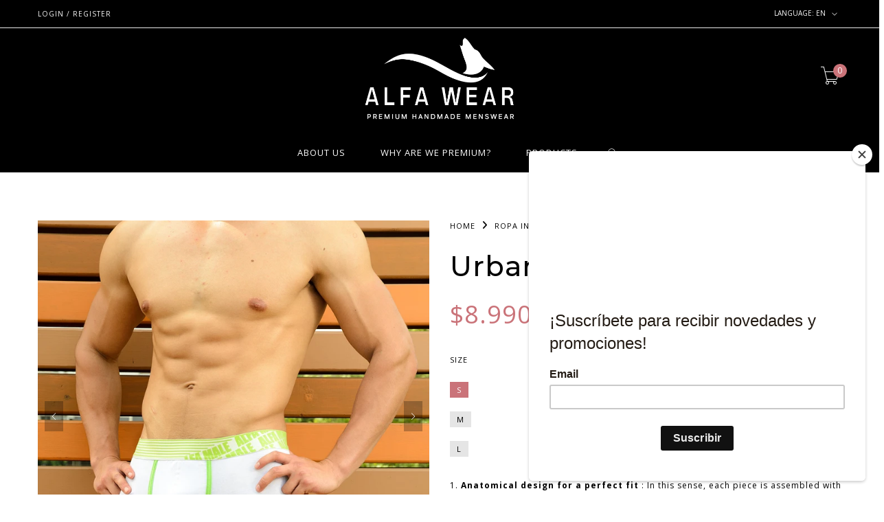

--- FILE ---
content_type: text/html; charset=utf-8
request_url: https://www.alfamale.cl/en/urban-cool
body_size: 16036
content:
<!DOCTYPE html>
<!-- [if lt IE 7 ]> <html class="ie ie6 ie-lt10 ie-lt9 ie-lt8 ie-lt7 no-js" lang="en"> <![endif] -->
<!-- [if IE 7 ]>    <html class="ie ie7 ie-lt10 ie-lt9 ie-lt8 no-js" lang="en"> <![endif] -->
<!-- [if IE 8 ]>    <html class="ie ie8 ie-lt10 ie-lt9 no-js" lang="en"> <![endif] -->
<!-- [if IE 9 ]>    <html class="ie ie9 ie-lt10 no-js" lang="en"> <![endif] -->
<!-- [if gt IE 9]><! -->
<html class="no-js" lang="en" xmlns="http://www.w3.org/1999/xhtml">
  <!-- <![endif] -->
  <head>
    <title>Urban Cool - White</title>

    <meta charset="utf-8">
    <meta name="keywords" content="keywords">
    <meta name="description" content="Anatomical design for a perfect fit: In this sense, each piece is assembled with different pieces of cotton in different shades and with up to 14 different cuts and seams for each piece, guaranteeing design, functionality and a perfect fit for all body types.Suspension Reinforced front for proper support: Reinforced on both the dis">
    <meta name="robots" content="follow, all">
    <!-- Set the viewport width to device width for mobile -->
    <meta name="viewport" content="width=device-width, initial-scale=1.0">

    <link rel="preconnect" href="https://images.jumpseller.com">
    <link rel="preconnect" href="https://cdnx.jumpseller.com">
    <link rel="preconnect" href="https://assets.jumpseller.com">
    <link rel="preconnect" href="https://files.jumpseller.com">

    <link rel="preconnect" href="https://fonts.googleapis.com">
    <link rel="preconnect" href="https://fonts.gstatic.com" crossorigin>

    <link rel="canonical" href="https://www.alfamale.cl/en/urban-cool">

    
      
        <link rel="alternate" hreflang="en" href="https://www.alfamale.cl/en/urban-cool">
      
        <link rel="alternate" hreflang="es-CL" href="https://www.alfamale.cl/urban-cool">
      
    

    <!-- CSS -->
    <link rel="stylesheet" href="https://cdn.jsdelivr.net/npm/glyphicons-halflings@1.9.0/css/glyphicons-halflings.min.css" integrity="sha384-YMf8pdYhof4wBKT12hEMK5ZiLI0uDuH/b15aBiSRUqnBNsHzbNd/7sf4FMLtbEzx" crossorigin="anonymous" type='text/css'>
    <link href="//assets.jumpseller.com/public/pe-icon-7-stroke/0.1.0/pe-icon-7-stroke.css" rel="stylesheet" type="text/css">
    <link href="//assets.jumpseller.com/public/themes/influence/minimal-menu.min.css" rel="stylesheet" type="text/css">
    <link href="//cdnjs.cloudflare.com/ajax/libs/animate.css/3.7.0/animate.min.css" rel="stylesheet" type="text/css" integrity="sha384-xyZLiqnBEFn1hDkS8VeG/YHoqOjS/ucimT8TI6GDr9+ZP1UNbZr6d/q0ldMi/xvL" crossorigin="anonymous">
    <link href="//assets.jumpseller.com/public/responsive-accordion/1.3.0/responsive-accordion.min.css" rel="stylesheet" type="text/css">
    <link href="//assets.jumpseller.com/public/easy-responsive-tabs/0.1.0/easy-responsive-tabs.min.css" rel="stylesheet" type="text/css">
    <link href="//assets.jumpseller.com/public/themes/influence/bootstrap_3.min.css" rel="stylesheet" type="text/css">
    
      <link rel="stylesheet" href="//cdnjs.cloudflare.com/ajax/libs/toastr.js/latest/css/toastr.min.css">
    
    <link rel="stylesheet" href="https://cdnjs.cloudflare.com/ajax/libs/font-awesome/6.4.2/css/all.min.css" integrity="sha384-blOohCVdhjmtROpu8+CfTnUWham9nkX7P7OZQMst+RUnhtoY/9qemFAkIKOYxDI3" crossorigin="anonymous" >
    <link href="https://assets.jumpseller.com/store/alfa-male/themes/770684/color_pickers.min.css?1741299588" rel="stylesheet" type="text/css">
    <link href="https://assets.jumpseller.com/store/alfa-male/themes/770684/app.min.css?1741299588" rel="stylesheet" type="text/css">

    
    <link rel="stylesheet" href="https://cdn.jsdelivr.net/npm/swiper@11/swiper-bundle.min.css">
    <script src="https://cdn.jsdelivr.net/npm/swiper@11/swiper-bundle.min.js"></script>
    

    
    <link rel="apple-touch-icon" type="image/x-icon" href="https://cdnx.jumpseller.com/alfa-male/image/26814089/resize/57/57?1662350788" sizes="57x57">
    <link rel="apple-touch-icon" type="image/x-icon" href="https://cdnx.jumpseller.com/alfa-male/image/26814089/resize/60/60?1662350788" sizes="60x60">
    <link rel="apple-touch-icon" type="image/x-icon" href="https://cdnx.jumpseller.com/alfa-male/image/26814089/resize/72/72?1662350788" sizes="72x72">
    <link rel="apple-touch-icon" type="image/x-icon" href="https://cdnx.jumpseller.com/alfa-male/image/26814089/resize/76/76?1662350788" sizes="76x76">
    <link rel="apple-touch-icon" type="image/x-icon" href="https://cdnx.jumpseller.com/alfa-male/image/26814089/resize/114/114?1662350788" sizes="114x114">
    <link rel="apple-touch-icon" type="image/x-icon" href="https://cdnx.jumpseller.com/alfa-male/image/26814089/resize/120/120?1662350788" sizes="120x120">
    <link rel="apple-touch-icon" type="image/x-icon" href="https://cdnx.jumpseller.com/alfa-male/image/26814089/resize/144/144?1662350788" sizes="144x144">
    <link rel="apple-touch-icon" type="image/x-icon" href="https://cdnx.jumpseller.com/alfa-male/image/26814089/resize/152/152?1662350788" sizes="152x152">

    <link rel="icon" type="image/png" href="https://cdnx.jumpseller.com/alfa-male/image/26814089/resize/196/196?1662350788" sizes="196x196">
    <link rel="icon" type="image/png" href="https://cdnx.jumpseller.com/alfa-male/image/26814089/resize/160/160?1662350788" sizes="160x160">
    <link rel="icon" type="image/png" href="https://cdnx.jumpseller.com/alfa-male/image/26814089/resize/96/96?1662350788" sizes="96x96">
    <link rel="icon" type="image/png" href="https://cdnx.jumpseller.com/alfa-male/image/26814089/resize/32/32?1662350788" sizes="32x32">
    <link rel="icon" type="image/png" href="https://cdnx.jumpseller.com/alfa-male/image/26814089/resize/16/16?1662350788" sizes="16x16">

  <meta name="msapplication-TileColor" content="#95b200">
  <meta name="theme-color" content="#ffffff">



    <script src="//cdnjs.cloudflare.com/ajax/libs/modernizr/2.6.2/modernizr.min.js" integrity="sha384-vEQs6vKzb8v6+GpGDCnXUQ6aa2DYtn5LTi/tA/85iEZfXN0nAYj0shvYo8ldQQ7m" crossorigin="anonymous"></script>
    <script src="//ajax.googleapis.com/ajax/libs/webfont/1.6.26/webfont.js" integrity="sha256-gQFqxr6FC3LfXU+qDDzsjiwbC6AEVxIUSmdmrfrUC+4=" crossorigin="anonymous"></script>

    

<!-- Facebook Meta tags for Product -->
<meta property="fb:app_id" content="283643215104248">

    <meta property="og:id" content="15085874">
    <meta property="og:title" content="Urban Cool - White">
    <meta property="og:type" content="product">
    
      <meta property="og:image" content="https://cdnx.jumpseller.com/alfa-male/image/26836057/resize/1200/1200?1662433852">
    

    

    <meta property="product:is_product_shareable" content="1">

    
      <meta property="product:original_price:amount" content="8990.0">
      <meta property="product:price:amount" content="8990.0">
      
        <meta property="product:availability" content="pending">
      
    

    <meta property="product:original_price:currency" content="CLP">
    <meta property="product:price:currency" content="CLP">
  

<meta property="og:description" content="Anatomical design for a perfect fit: In this sense, each piece is assembled with different pieces of cotton in different shades and with up to 14 different cuts and seams for each piece, guaranteeing design, functionality and a perfect fit for all body types.Suspension Reinforced front for proper support: Reinforced on both the dis">
<meta property="og:url" content="https://www.alfamale.cl/en/urban-cool">
<meta property="og:site_name" content="ALFA WEAR">
<meta name="twitter:card" content="summary">


  <meta property="og:locale" content="en_GB">

  <meta property="og:locale:alternate" content="en_US">



    <script src="https://cdnjs.cloudflare.com/ajax/libs/jquery/2.1.3/jquery.min.js" integrity="sha384-CgeP3wqr9h5YanePjYLENwCTSSEz42NJkbFpAFgHWQz7u3Zk8D00752ScNpXqGjS" crossorigin="anonymous" ></script>
    
      <script src="//cdnjs.cloudflare.com/ajax/libs/toastr.js/latest/js/toastr.min.js"></script>
    

    <script type="application/ld+json">
[
  {
    "@context": "http://schema.org",
    "@type": "BreadcrumbList",
    "itemListElement": [
      
        {
        "@type": "ListItem",
        "position": 1,
        "item": {
        "name": "Home",
        "@id": "/en/"
        }
        }
        ,
      
        {
        "@type": "ListItem",
        "position": 2,
        "item": {
        "name": "ROPA INTERIOR",
        "@id": "/en/underwear"
        }
        }
        ,
      
        {
        "@type": "ListItem",
        "position": 3,
        "item": {
        "name": "Urban Cool - White"
        }
        }
        
      
    ]
  },
  {
    "@context": "http://schema.org/"
    ,
      "@type": "Product",
      "name": "Urban Cool - White",
      "url": "https://www.alfamale.cl/en/urban-cool",
      "itemCondition": "http://schema.org/NewCondition",
      
      "image": "https://cdnx.jumpseller.com/alfa-male/image/26836057/DSC_1459.jpg?1662433852",
      
      "description": "Anatomical design for a perfect fit : In this sense, each piece is assembled with different pieces of cotton in different shades and with up to 14 different cuts and seams for each piece, guaranteeing design, functionality and a perfect fit for all body types. Reinforced front suspension for adequate support : Reinforced in both the design with anatomical fit, reinforced cut and seam, in order to guarantee unmatched comfort. Design designed for intense physical activity: Both the material, assembly and quality of the seams and the elastic band have been designed to guarantee great durability and be subjected to intensive physical activity, as the name of the different models suggests. Elastane bands: They fulfill important functions, which is why special importance has been given to both quality and design. Width 4 cm. (ideal not to be excessively wide or excessively thin) that are comfortable for all types of activities and have good support. Aesthetic design to which much importance has been given so that it is very visually attractive due to the trends that increasingly frequently underwear is also a complement to the outer “outfit”.",
      
      
      
        "category": "ROPA INTERIOR",
      
      "offers": {
        
          
          
          "@type": "AggregateOffer",
          
            "availability": "http://schema.org/InStock",
          
          "lowPrice": "8990.0",
          "highPrice": "8990.0",
          "offerCount": "3",
          
            
          
          "price": "8990.0",

        
        "priceCurrency": "CLP",
        "seller": {
          "@type": "Organization",
          "name": "ALFA WEAR"
        },
        "url": "https://www.alfamale.cl/en/urban-cool",
        "shippingDetails": [
          {
          "@type": "OfferShippingDetails",
          "shippingDestination": [
          
          {
            "@type": "DefinedRegion",
            "addressCountry": "AF"
          },
          
          {
            "@type": "DefinedRegion",
            "addressCountry": "AX"
          },
          
          {
            "@type": "DefinedRegion",
            "addressCountry": "AL"
          },
          
          {
            "@type": "DefinedRegion",
            "addressCountry": "DZ"
          },
          
          {
            "@type": "DefinedRegion",
            "addressCountry": "AS"
          },
          
          {
            "@type": "DefinedRegion",
            "addressCountry": "AD"
          },
          
          {
            "@type": "DefinedRegion",
            "addressCountry": "AO"
          },
          
          {
            "@type": "DefinedRegion",
            "addressCountry": "AI"
          },
          
          {
            "@type": "DefinedRegion",
            "addressCountry": "AQ"
          },
          
          {
            "@type": "DefinedRegion",
            "addressCountry": "AG"
          },
          
          {
            "@type": "DefinedRegion",
            "addressCountry": "AR"
          },
          
          {
            "@type": "DefinedRegion",
            "addressCountry": "AM"
          },
          
          {
            "@type": "DefinedRegion",
            "addressCountry": "AW"
          },
          
          {
            "@type": "DefinedRegion",
            "addressCountry": "AU"
          },
          
          {
            "@type": "DefinedRegion",
            "addressCountry": "AT"
          },
          
          {
            "@type": "DefinedRegion",
            "addressCountry": "AZ"
          },
          
          {
            "@type": "DefinedRegion",
            "addressCountry": "BS"
          },
          
          {
            "@type": "DefinedRegion",
            "addressCountry": "BH"
          },
          
          {
            "@type": "DefinedRegion",
            "addressCountry": "BD"
          },
          
          {
            "@type": "DefinedRegion",
            "addressCountry": "BB"
          },
          
          {
            "@type": "DefinedRegion",
            "addressCountry": "BY"
          },
          
          {
            "@type": "DefinedRegion",
            "addressCountry": "BE"
          },
          
          {
            "@type": "DefinedRegion",
            "addressCountry": "BZ"
          },
          
          {
            "@type": "DefinedRegion",
            "addressCountry": "BJ"
          },
          
          {
            "@type": "DefinedRegion",
            "addressCountry": "BM"
          },
          
          {
            "@type": "DefinedRegion",
            "addressCountry": "BT"
          },
          
          {
            "@type": "DefinedRegion",
            "addressCountry": "BO"
          },
          
          {
            "@type": "DefinedRegion",
            "addressCountry": "BQ"
          },
          
          {
            "@type": "DefinedRegion",
            "addressCountry": "BA"
          },
          
          {
            "@type": "DefinedRegion",
            "addressCountry": "BW"
          },
          
          {
            "@type": "DefinedRegion",
            "addressCountry": "BV"
          },
          
          {
            "@type": "DefinedRegion",
            "addressCountry": "BR"
          },
          
          {
            "@type": "DefinedRegion",
            "addressCountry": "IO"
          },
          
          {
            "@type": "DefinedRegion",
            "addressCountry": "BN"
          },
          
          {
            "@type": "DefinedRegion",
            "addressCountry": "BG"
          },
          
          {
            "@type": "DefinedRegion",
            "addressCountry": "BF"
          },
          
          {
            "@type": "DefinedRegion",
            "addressCountry": "BI"
          },
          
          {
            "@type": "DefinedRegion",
            "addressCountry": "CV"
          },
          
          {
            "@type": "DefinedRegion",
            "addressCountry": "KH"
          },
          
          {
            "@type": "DefinedRegion",
            "addressCountry": "CM"
          },
          
          {
            "@type": "DefinedRegion",
            "addressCountry": "CA"
          },
          
          {
            "@type": "DefinedRegion",
            "addressCountry": "KY"
          },
          
          {
            "@type": "DefinedRegion",
            "addressCountry": "CF"
          },
          
          {
            "@type": "DefinedRegion",
            "addressCountry": "TD"
          },
          
          {
            "@type": "DefinedRegion",
            "addressCountry": "CL"
          },
          
          {
            "@type": "DefinedRegion",
            "addressCountry": "CN"
          },
          
          {
            "@type": "DefinedRegion",
            "addressCountry": "CX"
          },
          
          {
            "@type": "DefinedRegion",
            "addressCountry": "CC"
          },
          
          {
            "@type": "DefinedRegion",
            "addressCountry": "CO"
          },
          
          {
            "@type": "DefinedRegion",
            "addressCountry": "KM"
          },
          
          {
            "@type": "DefinedRegion",
            "addressCountry": "CG"
          },
          
          {
            "@type": "DefinedRegion",
            "addressCountry": "CD"
          },
          
          {
            "@type": "DefinedRegion",
            "addressCountry": "CK"
          },
          
          {
            "@type": "DefinedRegion",
            "addressCountry": "CR"
          },
          
          {
            "@type": "DefinedRegion",
            "addressCountry": "CI"
          },
          
          {
            "@type": "DefinedRegion",
            "addressCountry": "HR"
          },
          
          {
            "@type": "DefinedRegion",
            "addressCountry": "CU"
          },
          
          {
            "@type": "DefinedRegion",
            "addressCountry": "CW"
          },
          
          {
            "@type": "DefinedRegion",
            "addressCountry": "CY"
          },
          
          {
            "@type": "DefinedRegion",
            "addressCountry": "CZ"
          },
          
          {
            "@type": "DefinedRegion",
            "addressCountry": "DK"
          },
          
          {
            "@type": "DefinedRegion",
            "addressCountry": "DJ"
          },
          
          {
            "@type": "DefinedRegion",
            "addressCountry": "DM"
          },
          
          {
            "@type": "DefinedRegion",
            "addressCountry": "DO"
          },
          
          {
            "@type": "DefinedRegion",
            "addressCountry": "EC"
          },
          
          {
            "@type": "DefinedRegion",
            "addressCountry": "EG"
          },
          
          {
            "@type": "DefinedRegion",
            "addressCountry": "SV"
          },
          
          {
            "@type": "DefinedRegion",
            "addressCountry": "GQ"
          },
          
          {
            "@type": "DefinedRegion",
            "addressCountry": "ER"
          },
          
          {
            "@type": "DefinedRegion",
            "addressCountry": "EE"
          },
          
          {
            "@type": "DefinedRegion",
            "addressCountry": "SZ"
          },
          
          {
            "@type": "DefinedRegion",
            "addressCountry": "ET"
          },
          
          {
            "@type": "DefinedRegion",
            "addressCountry": "FK"
          },
          
          {
            "@type": "DefinedRegion",
            "addressCountry": "FO"
          },
          
          {
            "@type": "DefinedRegion",
            "addressCountry": "FJ"
          },
          
          {
            "@type": "DefinedRegion",
            "addressCountry": "FI"
          },
          
          {
            "@type": "DefinedRegion",
            "addressCountry": "FR"
          },
          
          {
            "@type": "DefinedRegion",
            "addressCountry": "GF"
          },
          
          {
            "@type": "DefinedRegion",
            "addressCountry": "PF"
          },
          
          {
            "@type": "DefinedRegion",
            "addressCountry": "TF"
          },
          
          {
            "@type": "DefinedRegion",
            "addressCountry": "GA"
          },
          
          {
            "@type": "DefinedRegion",
            "addressCountry": "GM"
          },
          
          {
            "@type": "DefinedRegion",
            "addressCountry": "GE"
          },
          
          {
            "@type": "DefinedRegion",
            "addressCountry": "DE"
          },
          
          {
            "@type": "DefinedRegion",
            "addressCountry": "GH"
          },
          
          {
            "@type": "DefinedRegion",
            "addressCountry": "GI"
          },
          
          {
            "@type": "DefinedRegion",
            "addressCountry": "GR"
          },
          
          {
            "@type": "DefinedRegion",
            "addressCountry": "GL"
          },
          
          {
            "@type": "DefinedRegion",
            "addressCountry": "GD"
          },
          
          {
            "@type": "DefinedRegion",
            "addressCountry": "GP"
          },
          
          {
            "@type": "DefinedRegion",
            "addressCountry": "GU"
          },
          
          {
            "@type": "DefinedRegion",
            "addressCountry": "GT"
          },
          
          {
            "@type": "DefinedRegion",
            "addressCountry": "GG"
          },
          
          {
            "@type": "DefinedRegion",
            "addressCountry": "GN"
          },
          
          {
            "@type": "DefinedRegion",
            "addressCountry": "GW"
          },
          
          {
            "@type": "DefinedRegion",
            "addressCountry": "GY"
          },
          
          {
            "@type": "DefinedRegion",
            "addressCountry": "HT"
          },
          
          {
            "@type": "DefinedRegion",
            "addressCountry": "HM"
          },
          
          {
            "@type": "DefinedRegion",
            "addressCountry": "VA"
          },
          
          {
            "@type": "DefinedRegion",
            "addressCountry": "HN"
          },
          
          {
            "@type": "DefinedRegion",
            "addressCountry": "HK"
          },
          
          {
            "@type": "DefinedRegion",
            "addressCountry": "HU"
          },
          
          {
            "@type": "DefinedRegion",
            "addressCountry": "IS"
          },
          
          {
            "@type": "DefinedRegion",
            "addressCountry": "IN"
          },
          
          {
            "@type": "DefinedRegion",
            "addressCountry": "ID"
          },
          
          {
            "@type": "DefinedRegion",
            "addressCountry": "IR"
          },
          
          {
            "@type": "DefinedRegion",
            "addressCountry": "IQ"
          },
          
          {
            "@type": "DefinedRegion",
            "addressCountry": "IE"
          },
          
          {
            "@type": "DefinedRegion",
            "addressCountry": "IM"
          },
          
          {
            "@type": "DefinedRegion",
            "addressCountry": "IL"
          },
          
          {
            "@type": "DefinedRegion",
            "addressCountry": "IT"
          },
          
          {
            "@type": "DefinedRegion",
            "addressCountry": "JM"
          },
          
          {
            "@type": "DefinedRegion",
            "addressCountry": "JP"
          },
          
          {
            "@type": "DefinedRegion",
            "addressCountry": "JE"
          },
          
          {
            "@type": "DefinedRegion",
            "addressCountry": "JO"
          },
          
          {
            "@type": "DefinedRegion",
            "addressCountry": "KZ"
          },
          
          {
            "@type": "DefinedRegion",
            "addressCountry": "KE"
          },
          
          {
            "@type": "DefinedRegion",
            "addressCountry": "KI"
          },
          
          {
            "@type": "DefinedRegion",
            "addressCountry": "XK"
          },
          
          {
            "@type": "DefinedRegion",
            "addressCountry": "KW"
          },
          
          {
            "@type": "DefinedRegion",
            "addressCountry": "KG"
          },
          
          {
            "@type": "DefinedRegion",
            "addressCountry": "LA"
          },
          
          {
            "@type": "DefinedRegion",
            "addressCountry": "LV"
          },
          
          {
            "@type": "DefinedRegion",
            "addressCountry": "LB"
          },
          
          {
            "@type": "DefinedRegion",
            "addressCountry": "LS"
          },
          
          {
            "@type": "DefinedRegion",
            "addressCountry": "LR"
          },
          
          {
            "@type": "DefinedRegion",
            "addressCountry": "LY"
          },
          
          {
            "@type": "DefinedRegion",
            "addressCountry": "LI"
          },
          
          {
            "@type": "DefinedRegion",
            "addressCountry": "LT"
          },
          
          {
            "@type": "DefinedRegion",
            "addressCountry": "LU"
          },
          
          {
            "@type": "DefinedRegion",
            "addressCountry": "MO"
          },
          
          {
            "@type": "DefinedRegion",
            "addressCountry": "MG"
          },
          
          {
            "@type": "DefinedRegion",
            "addressCountry": "MW"
          },
          
          {
            "@type": "DefinedRegion",
            "addressCountry": "MY"
          },
          
          {
            "@type": "DefinedRegion",
            "addressCountry": "MV"
          },
          
          {
            "@type": "DefinedRegion",
            "addressCountry": "ML"
          },
          
          {
            "@type": "DefinedRegion",
            "addressCountry": "MT"
          },
          
          {
            "@type": "DefinedRegion",
            "addressCountry": "MH"
          },
          
          {
            "@type": "DefinedRegion",
            "addressCountry": "MQ"
          },
          
          {
            "@type": "DefinedRegion",
            "addressCountry": "MR"
          },
          
          {
            "@type": "DefinedRegion",
            "addressCountry": "MU"
          },
          
          {
            "@type": "DefinedRegion",
            "addressCountry": "YT"
          },
          
          {
            "@type": "DefinedRegion",
            "addressCountry": "MX"
          },
          
          {
            "@type": "DefinedRegion",
            "addressCountry": "FM"
          },
          
          {
            "@type": "DefinedRegion",
            "addressCountry": "MD"
          },
          
          {
            "@type": "DefinedRegion",
            "addressCountry": "MC"
          },
          
          {
            "@type": "DefinedRegion",
            "addressCountry": "MN"
          },
          
          {
            "@type": "DefinedRegion",
            "addressCountry": "ME"
          },
          
          {
            "@type": "DefinedRegion",
            "addressCountry": "MS"
          },
          
          {
            "@type": "DefinedRegion",
            "addressCountry": "MA"
          },
          
          {
            "@type": "DefinedRegion",
            "addressCountry": "MZ"
          },
          
          {
            "@type": "DefinedRegion",
            "addressCountry": "MM"
          },
          
          {
            "@type": "DefinedRegion",
            "addressCountry": "NA"
          },
          
          {
            "@type": "DefinedRegion",
            "addressCountry": "NR"
          },
          
          {
            "@type": "DefinedRegion",
            "addressCountry": "NP"
          },
          
          {
            "@type": "DefinedRegion",
            "addressCountry": "NL"
          },
          
          {
            "@type": "DefinedRegion",
            "addressCountry": "NC"
          },
          
          {
            "@type": "DefinedRegion",
            "addressCountry": "NZ"
          },
          
          {
            "@type": "DefinedRegion",
            "addressCountry": "NI"
          },
          
          {
            "@type": "DefinedRegion",
            "addressCountry": "NE"
          },
          
          {
            "@type": "DefinedRegion",
            "addressCountry": "NG"
          },
          
          {
            "@type": "DefinedRegion",
            "addressCountry": "NU"
          },
          
          {
            "@type": "DefinedRegion",
            "addressCountry": "NF"
          },
          
          {
            "@type": "DefinedRegion",
            "addressCountry": "KP"
          },
          
          {
            "@type": "DefinedRegion",
            "addressCountry": "MK"
          },
          
          {
            "@type": "DefinedRegion",
            "addressCountry": "MP"
          },
          
          {
            "@type": "DefinedRegion",
            "addressCountry": "NO"
          },
          
          {
            "@type": "DefinedRegion",
            "addressCountry": "OM"
          },
          
          {
            "@type": "DefinedRegion",
            "addressCountry": "PK"
          },
          
          {
            "@type": "DefinedRegion",
            "addressCountry": "PW"
          },
          
          {
            "@type": "DefinedRegion",
            "addressCountry": "PS"
          },
          
          {
            "@type": "DefinedRegion",
            "addressCountry": "PA"
          },
          
          {
            "@type": "DefinedRegion",
            "addressCountry": "PG"
          },
          
          {
            "@type": "DefinedRegion",
            "addressCountry": "PY"
          },
          
          {
            "@type": "DefinedRegion",
            "addressCountry": "PE"
          },
          
          {
            "@type": "DefinedRegion",
            "addressCountry": "PH"
          },
          
          {
            "@type": "DefinedRegion",
            "addressCountry": "PN"
          },
          
          {
            "@type": "DefinedRegion",
            "addressCountry": "PL"
          },
          
          {
            "@type": "DefinedRegion",
            "addressCountry": "PT"
          },
          
          {
            "@type": "DefinedRegion",
            "addressCountry": "PR"
          },
          
          {
            "@type": "DefinedRegion",
            "addressCountry": "QA"
          },
          
          {
            "@type": "DefinedRegion",
            "addressCountry": "RE"
          },
          
          {
            "@type": "DefinedRegion",
            "addressCountry": "RO"
          },
          
          {
            "@type": "DefinedRegion",
            "addressCountry": "RU"
          },
          
          {
            "@type": "DefinedRegion",
            "addressCountry": "RW"
          },
          
          {
            "@type": "DefinedRegion",
            "addressCountry": "BL"
          },
          
          {
            "@type": "DefinedRegion",
            "addressCountry": "SH"
          },
          
          {
            "@type": "DefinedRegion",
            "addressCountry": "KN"
          },
          
          {
            "@type": "DefinedRegion",
            "addressCountry": "LC"
          },
          
          {
            "@type": "DefinedRegion",
            "addressCountry": "MF"
          },
          
          {
            "@type": "DefinedRegion",
            "addressCountry": "PM"
          },
          
          {
            "@type": "DefinedRegion",
            "addressCountry": "VC"
          },
          
          {
            "@type": "DefinedRegion",
            "addressCountry": "WS"
          },
          
          {
            "@type": "DefinedRegion",
            "addressCountry": "SM"
          },
          
          {
            "@type": "DefinedRegion",
            "addressCountry": "ST"
          },
          
          {
            "@type": "DefinedRegion",
            "addressCountry": "SA"
          },
          
          {
            "@type": "DefinedRegion",
            "addressCountry": "SN"
          },
          
          {
            "@type": "DefinedRegion",
            "addressCountry": "RS"
          },
          
          {
            "@type": "DefinedRegion",
            "addressCountry": "SC"
          },
          
          {
            "@type": "DefinedRegion",
            "addressCountry": "SL"
          },
          
          {
            "@type": "DefinedRegion",
            "addressCountry": "SG"
          },
          
          {
            "@type": "DefinedRegion",
            "addressCountry": "SX"
          },
          
          {
            "@type": "DefinedRegion",
            "addressCountry": "SK"
          },
          
          {
            "@type": "DefinedRegion",
            "addressCountry": "SI"
          },
          
          {
            "@type": "DefinedRegion",
            "addressCountry": "SB"
          },
          
          {
            "@type": "DefinedRegion",
            "addressCountry": "SO"
          },
          
          {
            "@type": "DefinedRegion",
            "addressCountry": "ZA"
          },
          
          {
            "@type": "DefinedRegion",
            "addressCountry": "GS"
          },
          
          {
            "@type": "DefinedRegion",
            "addressCountry": "KR"
          },
          
          {
            "@type": "DefinedRegion",
            "addressCountry": "SS"
          },
          
          {
            "@type": "DefinedRegion",
            "addressCountry": "ES"
          },
          
          {
            "@type": "DefinedRegion",
            "addressCountry": "LK"
          },
          
          {
            "@type": "DefinedRegion",
            "addressCountry": "SD"
          },
          
          {
            "@type": "DefinedRegion",
            "addressCountry": "SR"
          },
          
          {
            "@type": "DefinedRegion",
            "addressCountry": "SJ"
          },
          
          {
            "@type": "DefinedRegion",
            "addressCountry": "SE"
          },
          
          {
            "@type": "DefinedRegion",
            "addressCountry": "CH"
          },
          
          {
            "@type": "DefinedRegion",
            "addressCountry": "SY"
          },
          
          {
            "@type": "DefinedRegion",
            "addressCountry": "TW"
          },
          
          {
            "@type": "DefinedRegion",
            "addressCountry": "TJ"
          },
          
          {
            "@type": "DefinedRegion",
            "addressCountry": "TZ"
          },
          
          {
            "@type": "DefinedRegion",
            "addressCountry": "TH"
          },
          
          {
            "@type": "DefinedRegion",
            "addressCountry": "TL"
          },
          
          {
            "@type": "DefinedRegion",
            "addressCountry": "TG"
          },
          
          {
            "@type": "DefinedRegion",
            "addressCountry": "TK"
          },
          
          {
            "@type": "DefinedRegion",
            "addressCountry": "TO"
          },
          
          {
            "@type": "DefinedRegion",
            "addressCountry": "TT"
          },
          
          {
            "@type": "DefinedRegion",
            "addressCountry": "TN"
          },
          
          {
            "@type": "DefinedRegion",
            "addressCountry": "TR"
          },
          
          {
            "@type": "DefinedRegion",
            "addressCountry": "TM"
          },
          
          {
            "@type": "DefinedRegion",
            "addressCountry": "TC"
          },
          
          {
            "@type": "DefinedRegion",
            "addressCountry": "TV"
          },
          
          {
            "@type": "DefinedRegion",
            "addressCountry": "UG"
          },
          
          {
            "@type": "DefinedRegion",
            "addressCountry": "UA"
          },
          
          {
            "@type": "DefinedRegion",
            "addressCountry": "AE"
          },
          
          {
            "@type": "DefinedRegion",
            "addressCountry": "GB"
          },
          
          {
            "@type": "DefinedRegion",
            "addressCountry": "US"
          },
          
          {
            "@type": "DefinedRegion",
            "addressCountry": "UM"
          },
          
          {
            "@type": "DefinedRegion",
            "addressCountry": "UY"
          },
          
          {
            "@type": "DefinedRegion",
            "addressCountry": "UZ"
          },
          
          {
            "@type": "DefinedRegion",
            "addressCountry": "VU"
          },
          
          {
            "@type": "DefinedRegion",
            "addressCountry": "VE"
          },
          
          {
            "@type": "DefinedRegion",
            "addressCountry": "VN"
          },
          
          {
            "@type": "DefinedRegion",
            "addressCountry": "VG"
          },
          
          {
            "@type": "DefinedRegion",
            "addressCountry": "VI"
          },
          
          {
            "@type": "DefinedRegion",
            "addressCountry": "WF"
          },
          
          {
            "@type": "DefinedRegion",
            "addressCountry": "EH"
          },
          
          {
            "@type": "DefinedRegion",
            "addressCountry": "YE"
          },
          
          {
            "@type": "DefinedRegion",
            "addressCountry": "ZM"
          },
          
          {
            "@type": "DefinedRegion",
            "addressCountry": "ZW"
          }
          ]
          }
        ]
      }
    
  }
]
</script>


    <!-- Autocomplete search -->
    

    
<script>
  // Listener for swatch clicks when product block swatches are enabled
  function updateCarouselFromSwatch(target) {
    const value = $(target).val();
    const block = $(target).closest('.product-block');
    const carousel = block.find('.product-block__slider');
    const variant = carousel.find(`.product-block__slide[data-color-option-value="${value}"]`);
    const swiper = carousel.get(0)?.swiper;

    if (swiper == null) return;

    // When we click on the same swatch option, do nothing.
    // When there is no principal image, show the fallback product image.
    if (variant.length == 0) {
      carousel.get(0).swiper.slideTo(0);
    } else {
      carousel.get(0).swiper.slideTo(variant.first().index());
    }
  }
</script>
    <script id="mcjs">!function(c,h,i,m,p){m=c.createElement(h),p=c.getElementsByTagName(h)[0],m.async=1,m.src=i,p.parentNode.insertBefore(m,p)}(document,"script","https://chimpstatic.com/mcjs-connected/js/users/a67ccb417678560412514a481/685c8a746f8092d9971f87e56.js");</script>
  <meta name="csrf-param" content="authenticity_token" />
<meta name="csrf-token" content="CLzC9SW1BSrYQAQCFj-qX5zOZ-ahRnvfXP4CNskaxVT3TLOqcCguWAx27OQrH3x_Ib8PA1BBgCW5dvv2zFTgOw" />






<script>
  // Pixel code

  // dont send fb events if page is rendered inside an iframe (like admin theme preview)
  if(window.self === window.top) {
    !function(f,b,e,v,n,t,s){if(f.fbq)return;n=f.fbq=function(){n.callMethod?
    n.callMethod.apply(n,arguments):n.queue.push(arguments)};if(!f._fbq)f._fbq=n;
    n.push=n;n.loaded=!0;n.version='2.0';n.agent='pljumpseller';n.queue=[];t=b.createElement(e);t.async=!0;
    t.src=v;s=b.getElementsByTagName(e)[0];s.parentNode.insertBefore(t,s)}(window,
    document,'script','https://connect.facebook.net/' + getNavigatorLocale() + '/fbevents.js');

    var data = {};

    data.currency = 'CLP';
    data.total = '0.0';
    data.products_count = '0';

    

    data.content_ids = [87502354, 87502355, 87502356];
    data.contents = [{"id":87502354,"quantity":1,"item_price":8990.0,"item_discount":0.0},{"id":87502355,"quantity":1,"item_price":8990.0,"item_discount":0.0},{"id":87502356,"quantity":1,"item_price":8990.0,"item_discount":0.0}];
    data.single_value = 8990.0;

    // Line to enable Manual Only mode.
    fbq('set', 'autoConfig', false, '2989948584572238');

    // FB Pixel Advanced Matching
    
    
    var advancedCustomerData = {
      'em' : '',
      'fn' : '',
      'ln' : '',
      'ph' : '',
      'ct' : '',
      'zp' : '',
      'country' : ''
    };

    var missingCustomerData = Object.values(advancedCustomerData).some(function(value) { return value.length == 0 });

    if(missingCustomerData) {
      fbq('init', '2989948584572238');
    } else {
      fbq('init', '2989948584572238', advancedCustomerData);
    }

    // PageView - build audience views (default FB Pixel behaviour)
    fbq('track', 'PageView');

    // AddToCart - released on page load after a product was added to cart
    

    // track conversion events, ordered by importance (not in this doc)
    // https://developers.facebook.com/docs/facebook-pixel/api-reference%23events

    
      // ViewContent - When a key page is viewed such as a product page
      
        fbq('track', 'ViewContent', {
          source: 'Jumpseller',
          value: data.single_value,
          currency: data.currency,
          content_name: document.title,
          content_type: 'product',
          content_ids: data.content_ids,
          contents: data.contents,
          referrer: document.referrer,
          userAgent: navigator.userAgent,
          language: navigator.language
        });
      

    

    function getNavigatorLocale(){
      return navigator.language.replace(/-/g,'_')
    }
  }
</script>





<script src="https://files.jumpseller.com/javascripts/dist/jumpseller-2.0.0.js" defer="defer"></script></head>

  <body >
    <div id="top_components"><div id="component-8421168" class="theme-component show"><style>
  body {
    --header-menu-background: #000000;
    --header-menu-background-contrast: #FBFBFB;
    --header-top-menu-background: #000000;
    --header-top-menu-background-contrast: #FBFBFB;
  }
</style>

<div class="topbar hidden-md hidden-sm hidden-xs">
  <div class="container">
    
      <div class="left-topbar">
        <a href=" /en/customer/login " class="mgr-5"> Login / Register </a>
        
      </div>
    
    <!-- /.left-topbar -->
    <div class="right-topbar">
      <ul class="list-inline">
        
          <li>
            <div class="btn-group">
              <button type="button" class="dropdown dropdown-toggle" data-toggle="dropdown">
                <span>Language: </span>
                en
                <i class="pe-7s-angle-down"></i>
              </button>
              <ul class="dropdown-menu">
                
                  <li>
                    <a href="https://www.alfamale.cl/en/urban-cool">English</a>
                  </li>
                
                  <li>
                    <a href="https://www.alfamale.cl/urban-cool">Español (Chile)</a>
                  </li>
                
              </ul>
            </div>
          </li>
        
        
      </ul>
    </div>
    <!-- /.right-topbar -->
  </div>
</div>

<!-- /.topbar -->
<hr class="gray-line">

<header class="sticky" data-js-component="8421168">
  <div class="container">
    <a href="https://www.alfamale.cl/en" class="logo">
      
      <img src="https://images.jumpseller.com/store/alfa-male/store/logo/Logo_nuevo_2.jpeg?1726016428" alt="ALFA WEAR" width="auto" height="auto" loading="eager">
      
    </a>
    <!-- /.logo -->
    
    <div class="top-cart">
      <a id="cart-link" href="/en/cart">
        <i class="pe-7s-cart"></i>
        <span class="cart-size">0</span>
      </a>
    </div>
    
    <!-- /.top-cart -->
    <nav class="main-nav hidden-md hidden-sm hidden-xs">
      <div class="minimal-menu">
        <ul class="menu">
          
          
  <li class="">
    <a
      href="/en/quienes-somos"
      title="ABOUT US"
      class=""
      
    >ABOUT US</a>
    
  </li>


          
          
  <li class="">
    <a
      href="/en/por-que-somos-premium"
      title="WHY ARE WE PREMIUM?"
      class=""
      
    >WHY ARE WE PREMIUM?</a>
    
  </li>


          
          
  <li class="">
    <a
      href="/en/"
      title="PRODUCTS"
      class=""
      
    >PRODUCTS</a>
    
      <ul class="sub-menu">
        
          
  <li class="">
    <a
      href="/en/activewear"
      title="ACTIVEWEAR"
      class=""
      
    >ACTIVEWEAR</a>
    
      <ul class="sub-menu">
        
          
  <li class="">
    <a
      href="/en/calzas"
      title="CALZAS"
      class=""
      
    >CALZAS</a>
    
  </li>


        
          
  <li class="">
    <a
      href="/en/activewear/shorts"
      title="SHORTS"
      class=""
      
    >SHORTS</a>
    
  </li>


        
          
  <li class="">
    <a
      href="/en/activewear/musculosas"
      title="MUSCLES"
      class=""
      
    >MUSCLES</a>
    
  </li>


        
      </ul>
    
  </li>


        
          
  <li class="">
    <a
      href="/en/swimwear"
      title="SWIMWEAR"
      class=""
      
    >SWIMWEAR</a>
    
      <ul class="sub-menu">
        
          
  <li class="">
    <a
      href="/en/swimwear/swim-trunk"
      title="SWIM TRUNK"
      class=""
      
    >SWIM TRUNK</a>
    
  </li>


        
          
  <li class="">
    <a
      href="/en/swimwear/microshorts"
      title="MICROSHORTS"
      class=""
      
    >MICROSHORTS</a>
    
  </li>


        
          
  <li class="">
    <a
      href="/en/swimwear/swim-briefs"
      title="SWIM BRIEFS"
      class=""
      
    >SWIM BRIEFS</a>
    
  </li>


        
      </ul>
    
  </li>


        
          
  <li class="">
    <a
      href="/en/underwear"
      title="UNDERWEAR"
      class=""
      
    >UNDERWEAR</a>
    
  </li>


        
          
  <li class="">
    <a
      href="/en/"
      title="RESORT COLLECTION"
      class=""
      
    >RESORT COLLECTION</a>
    
  </li>


        
      </ul>
    
  </li>


          

          <li class="hidden-xs hidden-sm">
            <div class="wrap-search jumpseller-autocomplete" data-panel="popover popover-autocomplete">
              <form method="get" action="/en/search" class="search-form">
                <input type="text" placeholder="Search..." name="q" value="">
                <button type="submit"><i class="pe-7s-search"></i></button>
              </form>
            </div>
            <!-- /.search-form -->
          </li>
        </ul>

        <div class="mn-wrap col-xs-12 hidden-lg jumpseller-autocomplete">
          <form method="get" class="form" action="/en/search">
            <div class="search-wrap form-group">
              <input type="text" class="form-control search-field" value="" name="q" placeholder="Search...">
            </div>
            <button class="search-button animate btn btn-default btn-block" type="submit" title="Start Search">
              Start Search
            </button>
          </form>
        </div>
        <!-- /.search-form mobile -->

      </div>
      <!-- /.minimal-menu -->
    </nav>
    <!-- /.main-nav -->

    <!-- Navigation Mobile -->
    <div class="mobilenav visible-xs-block visible-sm-block visible-md-block hidden-lg trsn">
  <div class="menu-header">
    <div class="item item-1 trsn">
      <i class="fas fa-search"></i>
      <div class="jumpseller-autocomplete" data-panel="popover popover-autocomplete-mobile">
      <form
        id="search_mini_form_mobile"
        class="navbar-form form-inline hidden-lg-up trsn"
        method="get"
        action="/en/search"
      >
        <input
          type="text"
          value=""
          name="q"
          class="form-text"
          onfocus="javascript:this.value=''"
          placeholder="Search for products"
        >
      </form>
      </div>
    </div>
    
      <div class="item item-2 trsn">
        
          
            <span>en<i class="fas fa-angle-down" aria-hidden="true"></i
            ></span>
          
        
          
        
        <div class="lang-menu">
          <a href="https://www.alfamale.cl/en/urban-cool" class="trsn" title="English">English</a><a href="https://www.alfamale.cl/urban-cool" class="trsn" title="Español (Chile)">Español (Chile)</a>
        </div>
      </div>
    
    

    <div class="nav-icon">
      <span></span>
      <span></span>
      <span></span>
      <span></span>
    </div>
  </div>
  <div class="menu-top"></div>
  <div class="mobilenav-inner">
    <ul class="menu-mobile trsn">
      
        <li class="">
  
  <a href="/en/quienes-somos" title="ABOUT US">ABOUT US</a>
  
  
</li>

      
        <li class="">
  
  <a href="/en/por-que-somos-premium" title="WHY ARE WE PREMIUM?">WHY ARE WE PREMIUM?</a>
  
  
</li>

      
        <li class="has-dropdown">
  
  <a title="PRODUCTS" class="level-1  first-trigger">PRODUCTS <i class="fas fa-angle-right" aria-hidden="true"></i></a>
  
  
  <ul class="level-1 dropdown">
    <li><a title="Back" class="back-level-1"><i class="fas fa-angle-double-left" aria-hidden="true"></i> Back</a></li>
    <li><a title="PRODUCTS" class="top-category">PRODUCTS</a></li>
    
      <li class="has-dropdown">
  
  <a title="ACTIVEWEAR" class="level-2  last-trigger">ACTIVEWEAR <i class="fas fa-angle-right" aria-hidden="true"></i></a>
  
  
  <ul class="level-2 dropdown">
    <li><a title="Back" class="back-level-2"><i class="fas fa-angle-double-left" aria-hidden="true"></i> Back</a></li>
    <li><a title="ACTIVEWEAR" class="top-category">ACTIVEWEAR</a></li>
    
      <li class="">
  
  <a href="/en/calzas" title="CALZAS">CALZAS</a>
  
  
</li>

    
      <li class="">
  
  <a href="/en/activewear/shorts" title="SHORTS">SHORTS</a>
  
  
</li>

    
      <li class="">
  
  <a href="/en/activewear/musculosas" title="MUSCLES">MUSCLES</a>
  
  
</li>

    
    <li><a href="/en/activewear" title="ACTIVEWEAR" class="goto">Go to <span>ACTIVEWEAR</span></a></li>
  </ul>
  
</li>

    
      <li class="has-dropdown">
  
  <a title="SWIMWEAR" class="level-2  last-trigger">SWIMWEAR <i class="fas fa-angle-right" aria-hidden="true"></i></a>
  
  
  <ul class="level-2 dropdown">
    <li><a title="Back" class="back-level-2"><i class="fas fa-angle-double-left" aria-hidden="true"></i> Back</a></li>
    <li><a title="SWIMWEAR" class="top-category">SWIMWEAR</a></li>
    
      <li class="">
  
  <a href="/en/swimwear/swim-trunk" title="SWIM TRUNK">SWIM TRUNK</a>
  
  
</li>

    
      <li class="">
  
  <a href="/en/swimwear/microshorts" title="MICROSHORTS">MICROSHORTS</a>
  
  
</li>

    
      <li class="">
  
  <a href="/en/swimwear/swim-briefs" title="SWIM BRIEFS">SWIM BRIEFS</a>
  
  
</li>

    
    <li><a href="/en/swimwear" title="SWIMWEAR" class="goto">Go to <span>SWIMWEAR</span></a></li>
  </ul>
  
</li>

    
      <li class="">
  
  <a href="/en/underwear" title="UNDERWEAR">UNDERWEAR</a>
  
  
</li>

    
      <li class="">
  
  <a href="/en/" title="RESORT COLLECTION">RESORT COLLECTION</a>
  
  
</li>

    
    <li><a href="/en/" title="PRODUCTS" class="goto">Go to <span>PRODUCTS</span></a></li>
  </ul>
  
</li>

      
      <li>
        
          <div
            class="login"
            
          >
            <a
              href="/en/customer/login"
              id="login-link-2"
              class="trsn nav-link"
              title="Login / Sign upALFA WEAR"
            >
              <i class="fas fa-user"></i>
              <span class="customer-name">
                Login / Sign up
              </span>
            </a>
          </div>
        
      </li>
      <li>
        
      </li>
      
        <li class="social-item">
          <a href="https://www.facebook.com/alfawearunderwear" class="trsn" title="Go to Facebook" target="_blank">
            <i class="fab fa-facebook-f fa-fw"></i>Facebook
          </a>
        </li>
      
      
      
      
        <li class="social-item">
          <a href="https://www.instagram.com/alfawear.official" class="trsn" title="Go to Instagram" target="_blank">
            <i class="fab fa-instagram fa-fw"></i>Instagram
          </a>
        </li>
      
      
        <li class="social-item">
          <a
            href="https://api.whatsapp.com/send?phone=56927660459&text=Hello%20ALFA WEAR"
            class="trsn"
            title="WhatsApp"
            target="_blank"
          >
            <i class="fab fa-whatsapp fa-fw"></i>WhatsApp
          </a>
        </li>
      
      
      
    </ul>
  </div>
</div>
<div class="nav-bg-opacity"></div>

    <!-- End Navigation Mobile -->

  </div>
</header>

<script>
  $(document).ready(function(){
    if ($(window).width() < 1199) {
    $(".sticky").sticky({topSpacing:0});
    }
  });
</script>
</div></div>

<div class="main product-page">
  <div class="container">
    <div class="main-content">
      <div class="product">
        <div class="row">
          <div class="col-md-6">
            <div class="images">
              <div id="product-showcase">
                <div class="gallery">
                  
                    <div class="swiper product-gallery__slider product-gallery__slider--main">
                      <div class="swiper-wrapper">
                        
                          <div class="swiper-slide product-gallery__slide trsn">
                            <img
                              id="product_gallery_image1"
                              alt="Urban Cool - White 1"
                              src="https://cdnx.jumpseller.com/alfa-male/image/26836057/resize/700/700?1662433852"
                              srcset="https://cdnx.jumpseller.com/alfa-male/image/26836057/resize/700/700?1662433852 1x, https://cdnx.jumpseller.com/alfa-male/image/26836057/resize/1400/1400?1662433852 2x"
                              width="610"
                              height="610"
                              loading="lazy"
                              class="product-gallery__image"
                            >
                          </div>
                        
                          <div class="swiper-slide product-gallery__slide trsn">
                            <img
                              id="product_gallery_image2"
                              alt="Urban Cool - White 2"
                              src="https://cdnx.jumpseller.com/alfa-male/image/26836058/resize/700/700?1662433852"
                              srcset="https://cdnx.jumpseller.com/alfa-male/image/26836058/resize/700/700?1662433852 1x, https://cdnx.jumpseller.com/alfa-male/image/26836058/resize/1400/1400?1662433852 2x"
                              width="610"
                              height="610"
                              loading="lazy"
                              class="product-gallery__image"
                            >
                          </div>
                        
                      </div>

                      <button type="button" class="swiper-button-prev"></button>
                      <button type="button" class="swiper-button-next"></button>
                    </div>
                    <!-- end .product-gallery__slider--main -->

                    
                      <div class="swiper product-gallery__slider product-gallery__slider--thumbs mt-3" thumbsslider="">
                        <div class="swiper-wrapper">
                          
                            <div class="swiper-slide product-gallery__thumb trsn">
                              <img src="https://cdnx.jumpseller.com/alfa-male/image/26836057/thumb/100/100?1662433852" alt="Urban Cool - White 1" class="product-gallery__image product-gallery__image--thumb" width="100" height="100" loading="lazy">
                            </div>
                          
                            <div class="swiper-slide product-gallery__thumb trsn">
                              <img src="https://cdnx.jumpseller.com/alfa-male/image/26836058/thumb/100/100?1662433852" alt="Urban Cool - White 2" class="product-gallery__image product-gallery__image--thumb" width="100" height="100" loading="lazy">
                            </div>
                          
                        </div>
                        <!-- end .swiper-wrapper -->
                      </div>
                      <!-- end .product-gallery__slider--thumbs -->
                    

                    <!-- Initialize Swiper -->
                    <script>
                      
                      var thumbs_slider = new Swiper(".product-gallery__slider--thumbs", {
                        rewind: true,
                        slidesPerView: 3,
                        spaceBetween: 10,
                        watchSlidesProgress: true,
                        breakpoints: {
                          576: {
                            slidesPerView: 4,
                          },
                          768: {
                            slidesPerView: 6,
                          },
                        },
                      });
                      

                      var main_slider = new Swiper(".product-gallery__slider--main", {
                        rewind: true,
                        slidesPerView: 1,
                        freeMode: false,
                        watchSlidesProgress: true,
                        navigation: {
                          nextEl: ".product-gallery__slider--main .swiper-button-next",
                          prevEl: ".product-gallery__slider--main .swiper-button-prev",
                        },
                        
                        thumbs: {
                          swiper: thumbs_slider,
                        }
                        
                      });
                    </script>






                  
                </div>
              </div>
            </div>
          </div>
          <div class="col-md-6">
            <nav class="breadcrumb hidden-xs">
              
                
                  <a class="text-uppercase" href="/en/">Home</a>
                  <i
                    class="fas fa-angle-right"
                  ></i>
                
              
                
                  <a class="text-uppercase" href="/en/underwear">ROPA INTERIOR</a>
                  <i
                    class="fas fa-angle-right"
                  ></i>
                
              
                
                  <span class="text-uppercase">Urban Cool - White</span>
                
              
            </nav>
            <!-- /.breadcrumb -->
            <div class="summary">
              <h1 class="product-name">Urban Cool - White</h1>
              
              <form method="post" action="/en/cart/add/15085874" enctype="multipart/form-data" id="addtocart">
                <div class="price">
                  
                    
                      <span class="final_price">
                        $8.990
                      </span>
                    
                  

                
                </div>

                

                
                  <div id="product-sku" class="short-desc hidden">
                    <label>SKU:</label
                    ><span class="sku_elem"></span>
                  </div>
                  <div class="clearfix"></div>
                

                <!-- Variables -->
                
                  <div class="qty-select variants">
                    
                      <div class="col-md-6 mgb-20 padsel field">
                        <label for="1326616" class="form-control-label">Size</label>
                        
                          
                            <fieldset id="1326616" class="field-group select-options prod-options">
                              
                              <div class="select-option">
                                <input type="radio" name="1326616" value="3580241" id="select_3580241" 
                                  checked >
                                <label for="select_3580241" class="button button--bordered button--tiny button--radius">S</label>
                              </div>
                              
                              <div class="select-option">
                                <input type="radio" name="1326616" value="3580242" id="select_3580242" >
                                <label for="select_3580242" class="button button--bordered button--tiny button--radius">M</label>
                              </div>
                              
                              <div class="select-option">
                                <input type="radio" name="1326616" value="3580243" id="select_3580243" >
                                <label for="select_3580243" class="button button--bordered button--tiny button--radius">L</label>
                              </div>
                              
                            </fieldset>
                          
                        
                      </div>
                    
                  </div>
                

                

                
                <div class="product-action">
                  
                    <p>
                      <b>This product is currently unavailable. You may send us an inquiry about it.</b>
                    </p>
                    <a href="/en/contact" class="add-to-cart-btn">Contact Us</a>
                  
                </div>
                

                <div class="short-desc">
                  <div class="clearfix"></div>
                  <ol><li><strong>Anatomical design for a perfect fit</strong> : In this sense, each piece is assembled with different pieces of cotton in different shades and with up to 14 different cuts and seams for each piece, guaranteeing design, functionality and a perfect fit for all body types.</li><li> <strong>Reinforced front suspension for adequate support</strong> : Reinforced in both the design with anatomical fit, reinforced cut and seam, in order to guarantee unmatched comfort.</li><li> <strong>Design designed for intense physical activity:</strong> Both the material, assembly and quality of the seams and the elastic band have been designed to guarantee great durability and be subjected to intensive physical activity, as the name of the different models suggests.</li><li> <strong>Elastane bands:</strong> They fulfill important functions, which is why special importance has been given to both quality and design.<ol><li> Width 4 cm. (ideal not to be excessively wide or excessively thin) that are comfortable for all types of activities and have good support.</li><li> Aesthetic design to which much importance has been given so that it is very visually attractive due to the trends that increasingly frequently underwear is also a complement to the outer “outfit”.</li></ol></li></ol>
                </div>
              </form>
              <!-- Additional information -->
              
              <!-- /.Additional information -->
              
              <ul class="ul-product">
                
                <li>
                  Categories:
                  
                    <a href="/en/underwear">ROPA INTERIOR</a>
                  
                </li>
                
                
              </ul>
              

              
              <div class="share-this">
                <h4>SHARE THIS:</h4>
                <ul class="list-social-product">
                  
                    <li>
                      <a
                        href="https://www.facebook.com/sharer/sharer.php?u=https://www.alfamale.cl/en/urban-cool"
                        title="Facebook"
                        target="_blank"
                        class="facebook"
                        ><i class="fab fa-facebook"></i
                      ></a>
                    </li>
                  
                  
                  
                  
                    <li id="whatsapp">
                      <a href="https://api.whatsapp.com/send?text=Check this product%20Urban Cool - White | https://www.alfamale.cl/en/urban-cool"
                        ><i
                          class="fab fa-whatsapp"
                        ></i
                      ></a>
                    </li>
                  
                </ul>
                <!-- /.list-social-product -->
              </div>

              <script>
                $(document).ready(function () {
                  $('.list-social-product li a').click(function () {
                    return !window.open(this.href, 'Share', 'width=640,height=300');
                  });
                });
              </script>

              
            </div>
          </div>
        </div>

        <!-- /.product-tabs -->
      </div>
      <!-- /.product -->

      


      
        
<div class="row box-product related_products products-section mgt-70">
  <h3>You might also be interested in:</h3>

  

  <swiper-slider
    class="col-12 swiper position-relative pdb-40"
    sw-layout="products"
    sw-root=".store-section__content"
  >
    <div class="swiper-wrapper">
    
      
        <div class="swiper-slide">
          

  <div class="product-item product-block" data-productid="27396014">
    <div class="product-thumb">
      <div class="main-img">
        <a href="/en/resort-collection-pink-flowers">
        
          <img src="https://cdnx.jumpseller.com/alfa-male/image/56015847/thumb/360/480?1730393552" srcset="https://cdnx.jumpseller.com/alfa-male/image/56015847/thumb/360/480?1730393552 1x, https://cdnx.jumpseller.com/alfa-male/image/56015847/thumb/720/960?1730393552 2x" alt="Resort Collection - Pink Flowers" title="Resort Collection - Pink Flowers" width="360" height="480" loading="lazy">
        
        </a>
      </div>
      
      <a href="/en/resort-collection-pink-flowers">
        <div class="overlay-img">
          <img src="https://cdnx.jumpseller.com/alfa-male/image/56015848/thumb/360/480?1730393552" srcset="https://cdnx.jumpseller.com/alfa-male/image/56015848/thumb/360/480?1730393552 1x, https://cdnx.jumpseller.com/alfa-male/image/56015848/thumb/720/960?1730393552 2x" alt="Resort Collection - Pink Flowers" title="Resort Collection - Pink Flowers" width="360" height="480" loading="lazy">
        </div>
      </a>
      
  
      <div class="product-block__badges">
        
          
        
          
          
          
          
        
      </div>
    </div>
  
    <h4 class="product-name">
      <span class="brand"></span>
      <a href="/en/resort-collection-pink-flowers">Resort Collection - Pink Flowers</a>
      
      <span class="sku"></span>
    </h4>
  
    
      <div class="product-price price_color">
        
    
        
          <span class="final_price">$24.900</span>
        
      </div>
    
  
    
  </div>
  
        </div>
      
    
      
        <div class="swiper-slide">
          

  <div class="product-item product-block" data-productid="22629721">
    <div class="product-thumb">
      <div class="main-img">
        <a href="/en/performance-pistacchio">
        
          <img src="https://cdnx.jumpseller.com/alfa-male/image/42547377/thumb/360/480?1700701134" srcset="https://cdnx.jumpseller.com/alfa-male/image/42547377/thumb/360/480?1700701134 1x, https://cdnx.jumpseller.com/alfa-male/image/42547377/thumb/720/960?1700701134 2x" alt="Performance - Pistacchio" title="Performance - Pistacchio" width="360" height="480" loading="lazy">
        
        </a>
      </div>
      
      <a href="/en/performance-pistacchio">
        <div class="overlay-img">
          <img src="https://cdnx.jumpseller.com/alfa-male/image/42547378/thumb/360/480?1700701134" srcset="https://cdnx.jumpseller.com/alfa-male/image/42547378/thumb/360/480?1700701134 1x, https://cdnx.jumpseller.com/alfa-male/image/42547378/thumb/720/960?1700701134 2x" alt="Performance - Pistacchio" title="Performance - Pistacchio" width="360" height="480" loading="lazy">
        </div>
      </a>
      
  
      <div class="product-block__badges">
        
          
        
          
          
          
          
        
      </div>
    </div>
  
    <h4 class="product-name">
      <span class="brand"></span>
      <a href="/en/performance-pistacchio">Performance - Pistacchio</a>
      
      <span class="sku"></span>
    </h4>
  
    
      <div class="product-price price_color">
        
    
        
          <span class="final_price">$10.990</span>
        
      </div>
    
  
    
  </div>
  
        </div>
      
    
      
        <div class="swiper-slide">
          

  <div class="product-item product-block" data-productid="22629758">
    <div class="product-thumb">
      <div class="main-img">
        <a href="/en/performance-coral">
        
          <img src="https://cdnx.jumpseller.com/alfa-male/image/42547431/thumb/360/480?1700701661" srcset="https://cdnx.jumpseller.com/alfa-male/image/42547431/thumb/360/480?1700701661 1x, https://cdnx.jumpseller.com/alfa-male/image/42547431/thumb/720/960?1700701661 2x" alt="Performance - Coral" title="Performance - Coral" width="360" height="480" loading="lazy">
        
        </a>
      </div>
      
      <a href="/en/performance-coral">
        <div class="overlay-img">
          <img src="https://cdnx.jumpseller.com/alfa-male/image/42547432/thumb/360/480?1700701661" srcset="https://cdnx.jumpseller.com/alfa-male/image/42547432/thumb/360/480?1700701661 1x, https://cdnx.jumpseller.com/alfa-male/image/42547432/thumb/720/960?1700701661 2x" alt="Performance - Coral" title="Performance - Coral" width="360" height="480" loading="lazy">
        </div>
      </a>
      
  
      <div class="product-block__badges">
        
          
        
          
          
          
          
        
      </div>
    </div>
  
    <h4 class="product-name">
      <span class="brand"></span>
      <a href="/en/performance-coral">Performance - Coral</a>
      
      <span class="sku"></span>
    </h4>
  
    
      <div class="product-price price_color">
        
    
        
          <span class="final_price">$10.990</span>
        
      </div>
    
  
    
  </div>
  
        </div>
      
    
      
        <div class="swiper-slide">
          

  <div class="product-item product-block" data-productid="22629746">
    <div class="product-thumb">
      <div class="main-img">
        <a href="/en/performance-mostaza">
        
          <img src="https://cdnx.jumpseller.com/alfa-male/image/42547400/thumb/360/480?1700701426" srcset="https://cdnx.jumpseller.com/alfa-male/image/42547400/thumb/360/480?1700701426 1x, https://cdnx.jumpseller.com/alfa-male/image/42547400/thumb/720/960?1700701426 2x" alt="Performance - Mostaza" title="Performance - Mostaza" width="360" height="480" loading="lazy">
        
        </a>
      </div>
      
      <a href="/en/performance-mostaza">
        <div class="overlay-img">
          <img src="https://cdnx.jumpseller.com/alfa-male/image/42547401/thumb/360/480?1700701426" srcset="https://cdnx.jumpseller.com/alfa-male/image/42547401/thumb/360/480?1700701426 1x, https://cdnx.jumpseller.com/alfa-male/image/42547401/thumb/720/960?1700701426 2x" alt="Performance - Mostaza" title="Performance - Mostaza" width="360" height="480" loading="lazy">
        </div>
      </a>
      
  
      <div class="product-block__badges">
        
          
        
          
          
          
          
        
      </div>
    </div>
  
    <h4 class="product-name">
      <span class="brand"></span>
      <a href="/en/performance-mostaza">Performance - Mostaza</a>
      
      <span class="sku"></span>
    </h4>
  
    
      <div class="product-price price_color">
        
    
        
          <span class="final_price">$10.990</span>
        
      </div>
    
  
    
  </div>
  
        </div>
      
    
      
        <div class="swiper-slide">
          

  <div class="product-item product-block" data-productid="22629698">
    <div class="product-thumb">
      <div class="main-img">
        <a href="/en/performance-sky-blue">
        
          <img src="https://cdnx.jumpseller.com/alfa-male/image/42547301/thumb/360/480?1700700591" srcset="https://cdnx.jumpseller.com/alfa-male/image/42547301/thumb/360/480?1700700591 1x, https://cdnx.jumpseller.com/alfa-male/image/42547301/thumb/720/960?1700700591 2x" alt="Performance - Sky Blue" title="Performance - Sky Blue" width="360" height="480" loading="lazy">
        
        </a>
      </div>
      
      <a href="/en/performance-sky-blue">
        <div class="overlay-img">
          <img src="https://cdnx.jumpseller.com/alfa-male/image/42547302/thumb/360/480?1700700591" srcset="https://cdnx.jumpseller.com/alfa-male/image/42547302/thumb/360/480?1700700591 1x, https://cdnx.jumpseller.com/alfa-male/image/42547302/thumb/720/960?1700700591 2x" alt="Performance - Sky Blue" title="Performance - Sky Blue" width="360" height="480" loading="lazy">
        </div>
      </a>
      
  
      <div class="product-block__badges">
        
          
        
          
          
          
          
        
          <span class="unavailable">Out of Stock</span>
        
      </div>
    </div>
  
    <h4 class="product-name">
      <span class="brand"></span>
      <a href="/en/performance-sky-blue">Performance - Sky Blue</a>
      
      <span class="sku"></span>
    </h4>
  
    
      <div class="product-price price_color">
        
    
        
          <span class="final_price">$10.990</span>
        
      </div>
    
  
    
  </div>
  
        </div>
      
    
  </div>

    <div class="swiper-button-prev trsn"></div>
    <div class="swiper-button-next trsn"></div>

    <div class="swiper-pagination"></div>
  </swiper-slider>

  </div>


      

      

    </div>
    <!-- /.main-content -->
  </div>
</div>


  <script>
    function checkOutOfStock(productInfo) {
      if (!true) return;

    const outOfStock = " - Out of Stock";
    $('.variants option, .variants .colors input, .variants .select-options input').each(function () { $(this).removeClass('disabled') });
    $('.variants option').each(function () { $(this).html($(this).html().replace(outOfStock, '')) });
    const product = [{"variant":{"id":87502354,"product_id":15085874,"position":0,"price":8990.0,"sku":"UN1010","barcode":null,"weight":0.1,"stock":100,"stock_unlimited":false,"stock_threshold":0,"stock_notification":false,"image_id":26836057,"store_id":158098},"image":"https://cdnx.jumpseller.com/alfa-male/image/26836057/DSC_1459.jpg?1662433852","image_id":26836057,"price":8990.0,"price_formatted":"$8.990","status":"not-available","price_discount_formatted":"$8.990","discount":0.0,"tax":0.0,"attachments":[],"custom_fields":{},"values":[{"value":{"id":3580241,"name":"S","option":1326616}}]},{"variant":{"id":87502355,"product_id":15085874,"position":1,"price":8990.0,"sku":"UN1011","barcode":null,"weight":0.1,"stock":100,"stock_unlimited":false,"stock_threshold":0,"stock_notification":false,"image_id":26836057,"store_id":158098},"image":"https://cdnx.jumpseller.com/alfa-male/image/26836057/DSC_1459.jpg?1662433852","image_id":26836057,"price":8990.0,"price_formatted":"$8.990","status":"not-available","price_discount_formatted":"$8.990","discount":0.0,"tax":0.0,"attachments":[],"custom_fields":{},"values":[{"value":{"id":3580242,"name":"M","option":1326616}}]},{"variant":{"id":87502356,"product_id":15085874,"position":2,"price":8990.0,"sku":"UN1012","barcode":null,"weight":0.1,"stock":100,"stock_unlimited":false,"stock_threshold":0,"stock_notification":false,"image_id":26836057,"store_id":158098},"image":"https://cdnx.jumpseller.com/alfa-male/image/26836057/DSC_1459.jpg?1662433852","image_id":26836057,"price":8990.0,"price_formatted":"$8.990","status":"not-available","price_discount_formatted":"$8.990","discount":0.0,"tax":0.0,"attachments":[],"custom_fields":{},"values":[{"value":{"id":3580243,"name":"L","option":1326616}}]}];
    const entry = product.find((entry) => entry.variant.id == productInfo.id);
    const values = entry.values.map((v) => v.value.id);
    const variants = product.filter((entry) => entry.variant.stock == 0 && !entry.variant.stock_unlimited && entry.values.filter((val) => values.includes(val.value.id)).length == values.length - 1)

    if (productInfo.stock == 0 && !productInfo.stock_unlimited) variants.push(product.find((entry) => entry.variant.id == productInfo.id))

    variants.forEach((variant) => {
      const ids = variant.values.map((v) => v.value.id).filter((id) => !values.includes(id))

      if (variant.variant.id == productInfo.id) ids.push(...variant.values.map((v) => v.value.id))

      ids.forEach((id) => {
        $('.variants option[value="' + id + '"]')?.html($('.variants option[value="' + id + '"]')?.html()?.replace(outOfStock, ''));
        $('.variants option[value="' + id + '"], .variants input[value="' + id + '"]').addClass('disabled');
        $('.variants option[value="' + id + '"]').html($('.variants option[value="' + id + '"]').html() + outOfStock);
      })
    })
    }

    var callbackFunction = function (event, productInfo) {
      if (!$.isEmptyObject(productInfo)) {

        
        if (productInfo.sku != '') {
          $(".sku_elem").html(productInfo.sku);
          $('#product-sku').removeClass("hidden");
        } else $('#product-sku').addClass("hidden");
        

        // Update variant image
        if (typeof main_slider != "undefined") {
          const gallery = $('.product-page').first();
          const img = gallery.find(`img.product-gallery__image[data-src*="image/${productInfo['image_id']}"]`).first();
          const index = img.closest('.swiper-slide').index(); // -1 if match is empty
          main_slider.slideTo(index >= 0 ? index : 0);
        }

        checkOutOfStock(productInfo);

        //update stock
        if ((productInfo.stock == 0 && productInfo.stock_unlimited == false) || productInfo.status == 'not-available') {
          $('#stock_number').html("0");
          if (productInfo.status == 'not-available') {
            $('.product-action').html('<div class="clearfix"></div><p><b>This product is currently unavailable. You may send us an inquiry about it.</b></p><a href="/en/contact" class="add-to-cart-btn">Contact Us</a>');
          }
          else if(true) {
            $('.product-action').html('<div class="clearfix"></div><p><b>This product is currently out of stock. Click the button below to be notified when it\'s available again.</b></p><a id="back-in-stock" href="/en/back_in_stock/15085874" target="_blank" class="add-to-cart-btn" title="Notify me">Notify me</a>');
            // Build back_in_stock url including variant_id
            let href = $("#back-in-stock").attr("href");
            if (href) {
              if (!href.startsWith("http://") && !href.startsWith("https://")) {
                href = new URL(href, window.location.origin).href;
              }
              const url = new URL(href);
              url.searchParams.set("variant_id", productInfo.id);
              $("#back-in-stock").attr("href", url.toString());

            }
          }
          else {
            $('.product-action').html('<div class="clearfix"></div><p><b>This product is out-of-stock. You may send us an inquiry about it.</b></p><a href="https://www.alfamale.cl/en/contact" class="add-to-cart-btn">Contact Us</a>');
          }
        }
        else {
          var addToCartHTML = "<button type=\"button\" class=\"adc add-to-cart-btn\" onclick=\"addToCart('15085874', 'Urban Cool - White', $('.qty').val(), getProductOptions());\" >ADD TO CART</button>"
          $('.product-action').html('<div class="clearfix"></div><div class="quantity"><button class="minus-btn"><i class="fas fa-minus"></i></button><input type="text" name="qty" value="1" class="qty"><button class="plus-btn"><i class="fas fa-plus"></i></button></div>' + addToCartHTML + '');

          var $qty = $('.qty');
          var $adc = $('.adc');
          verifyQuantity($qty, $adc);
          if (productInfo.stock_unlimited) {
            $('.qty').removeAttr('max');
          } else {
            $('.qty').attr('max', productInfo.stock);
          }
          // Change visible stock
          if (productInfo.stock_unlimited == false && productInfo.stock > 0) {
            $('#stock_number').html(productInfo.stock);
          }
        }
        // update price
        if (productInfo.discount == 0) {
          $('.price .final_price').text(productInfo.price_formatted);
          $('.price > small').hide();
        }
        else {
          $('.price .final_price').text(productInfo.price_discount_formatted);
          $('.price > small > s').text(productInfo.price_formatted);
          $('.price > small').show();
        }

        checkCustomFields(productInfo.custom_fields);

      }
    };

    $(document).ready(function () {
      Jumpseller.productVariantListener(".variants select.prod-options, .variants fieldset.prod-options", { product: '[{"variant":{"id":87502354,"product_id":15085874,"position":0,"price":8990.0,"sku":"UN1010","barcode":null,"weight":0.1,"stock":100,"stock_unlimited":false,"stock_threshold":0,"stock_notification":false,"image_id":26836057,"store_id":158098},"image":"https://cdnx.jumpseller.com/alfa-male/image/26836057/DSC_1459.jpg?1662433852","image_id":26836057,"price":8990.0,"price_formatted":"$8.990","status":"not-available","price_discount_formatted":"$8.990","discount":0.0,"tax":0.0,"attachments":[],"custom_fields":{},"values":[{"value":{"id":3580241,"name":"S","option":1326616}}]},{"variant":{"id":87502355,"product_id":15085874,"position":1,"price":8990.0,"sku":"UN1011","barcode":null,"weight":0.1,"stock":100,"stock_unlimited":false,"stock_threshold":0,"stock_notification":false,"image_id":26836057,"store_id":158098},"image":"https://cdnx.jumpseller.com/alfa-male/image/26836057/DSC_1459.jpg?1662433852","image_id":26836057,"price":8990.0,"price_formatted":"$8.990","status":"not-available","price_discount_formatted":"$8.990","discount":0.0,"tax":0.0,"attachments":[],"custom_fields":{},"values":[{"value":{"id":3580242,"name":"M","option":1326616}}]},{"variant":{"id":87502356,"product_id":15085874,"position":2,"price":8990.0,"sku":"UN1012","barcode":null,"weight":0.1,"stock":100,"stock_unlimited":false,"stock_threshold":0,"stock_notification":false,"image_id":26836057,"store_id":158098},"image":"https://cdnx.jumpseller.com/alfa-male/image/26836057/DSC_1459.jpg?1662433852","image_id":26836057,"price":8990.0,"price_formatted":"$8.990","status":"not-available","price_discount_formatted":"$8.990","discount":0.0,"tax":0.0,"attachments":[],"custom_fields":{},"values":[{"value":{"id":3580243,"name":"L","option":1326616}}]}]', callback: callbackFunction });
      selectInitialStock();
      checkUploads();
    });

    function checkUploads() {
      var file_inputs = Array.from(document.getElementsByClassName("product_option_value_file_upload"));
      var total_size = 0;
      var inputs_sizes;
      (inputs_sizes = []).length = file_inputs.length;
      inputs_sizes.fill(0);
      for (let file of file_inputs) {
        file.onchange = function () {
          var index = file_inputs.indexOf(file);
          inputs_sizes[index] = this.files[0].size;
          total_size = inputs_sizes.reduce((a, b) => a + b, 0)
          var input_filename = document.getElementById(this.id + "_filename");
          if (total_size > 10485760) {
            alert("The sum of the size of the selected files must be lower than 10MB.");
            inputs_sizes[index] = 0;
            this.value = "";
            input_filename.value = "";
          } else {
            input_filename.value = this.files[0].name;
          }
        }
      }
    }

    function setSelectedVariant(values) {
      for (const { value } of values) {
        const { id, option } = value;
        $(`.variants *[id="${option}"] *[value="${id}"]`).each(function () {
          $(this).is("input") ? $(this).prop('checked', true).trigger('change') : $(this).prop('selected', true).trigger('change')
        });
      }
    }

    function selectInitialStock() {
      const productInfo = [{"variant":{"id":87502354,"product_id":15085874,"position":0,"price":8990.0,"sku":"UN1010","barcode":null,"weight":0.1,"stock":100,"stock_unlimited":false,"stock_threshold":0,"stock_notification":false,"image_id":26836057,"store_id":158098},"image":"https://cdnx.jumpseller.com/alfa-male/image/26836057/DSC_1459.jpg?1662433852","image_id":26836057,"price":8990.0,"price_formatted":"$8.990","status":"not-available","price_discount_formatted":"$8.990","discount":0.0,"tax":0.0,"attachments":[],"custom_fields":{},"values":[{"value":{"id":3580241,"name":"S","option":1326616}}]},{"variant":{"id":87502355,"product_id":15085874,"position":1,"price":8990.0,"sku":"UN1011","barcode":null,"weight":0.1,"stock":100,"stock_unlimited":false,"stock_threshold":0,"stock_notification":false,"image_id":26836057,"store_id":158098},"image":"https://cdnx.jumpseller.com/alfa-male/image/26836057/DSC_1459.jpg?1662433852","image_id":26836057,"price":8990.0,"price_formatted":"$8.990","status":"not-available","price_discount_formatted":"$8.990","discount":0.0,"tax":0.0,"attachments":[],"custom_fields":{},"values":[{"value":{"id":3580242,"name":"M","option":1326616}}]},{"variant":{"id":87502356,"product_id":15085874,"position":2,"price":8990.0,"sku":"UN1012","barcode":null,"weight":0.1,"stock":100,"stock_unlimited":false,"stock_threshold":0,"stock_notification":false,"image_id":26836057,"store_id":158098},"image":"https://cdnx.jumpseller.com/alfa-male/image/26836057/DSC_1459.jpg?1662433852","image_id":26836057,"price":8990.0,"price_formatted":"$8.990","status":"not-available","price_discount_formatted":"$8.990","discount":0.0,"tax":0.0,"attachments":[],"custom_fields":{},"values":[{"value":{"id":3580243,"name":"L","option":1326616}}]}];
      const preferred = +'';
      if (preferred > 0) return setSelectedVariant(productInfo.find((product) => product.variant.id == preferred).values);

      for (const item of productInfo) {
        const variant = item.variant;
        if (variant.stock_unlimited || variant.stock != 0) {
          return setSelectedVariant(item.values);
        }
      }
    }

    function checkCustomFields(custom_fields) {
			// Show/Hide custom fields per variant
			if (Object.keys(custom_fields).length != 0) {
				// Show all types of custom_fields display modes when variant has no custom fields
				$('.product-custom_fields, .product-custom_field').show();
				// Hide all custom fields values
				$('.product-custom_field_values').children().hide();
				// Remove class of showned custom fields
				$('.product-custom_field_value').removeClass('visible_custom_field_value');
				$('.product-custom_field').removeClass('visible-custom_field');
				$('.product-custom_field').removeClass('unique');

				// Show custom fields of the selected variant
				Object.values(custom_fields).map((custom_field) => {
					$('.product-custom_field_value').filter(function() {
						return $(this).attr('id') === `product-custom_field_value_${custom_field.id}`;
					}).show().addClass('visible_custom_field_value');
				});

				// Show separators of custom fields
				$('.product-custom_field').each(function () {
					const custom_field_values = $(this).find('.product-custom_field_value.visible_custom_field_value').length;
					if (custom_field_values > 1) {
						$(this).find('.product-custom_field_value.visible_custom_field_value').each(function (index) {
							if((index + 1) == custom_field_values) return false;
							$(this).next('.product-custom_field_separator').show();
						})
					}
				});

				$('.product-custom_field:not(:has(.visible_custom_field_value))').hide();
				$('.product-custom_field:has(.visible_custom_field_value)').addClass('visible-custom_field');
				if($('.product-custom_field.visible-custom_field').length == 1) $('.product-custom_field.visible-custom_field').addClass('unique');

			} else {
				// Hide all types of custom_fields display modes when variant has no custom fields
				$('.product-custom_fields, .product-custom_field').hide();
			}
		}
  </script>



<script src="https://cdnjs.cloudflare.com/ajax/libs/jquery-zoom/1.7.21/jquery.zoom.min.js" integrity="sha384-EeOf8v/Jh3rqjCmTJTb0iX4HBUzuIgi++DUOReOvjDdonsZreW3JKI9wrrycC9Ub" crossorigin="anonymous" ></script>
<script>
  $(document).ready(function(){
    
    $('#product_gallery_image1').wrap('<span class="product-gallery__wrapper" style="display:inline-block"></span>').css('display', 'block').parent().zoom({
      url: "https://cdnx.jumpseller.com/alfa-male/image/26836057/DSC_1459.jpg?1662433852",
      on: "grab"
    });
    
    $('#product_gallery_image2').wrap('<span class="product-gallery__wrapper" style="display:inline-block"></span>').css('display', 'block').parent().zoom({
      url: "https://cdnx.jumpseller.com/alfa-male/image/26836058/DSC_1458.jpeg?1662433852",
      on: "grab"
    });
    
  });
</script>


<div id="components"></div>

<div id="bottom_components"><div id="component-8421169" class="theme-component show"><style>
  body {
    --footer-background: #FFFFFF;
    --footer-background-contrast: #020202;
    --footer-bottom-background: #25282C;
    --footer-bottom-background-contrast: #fbfbfb;
  }
</style>

<footer data-js-component="8421169">
  <div class="container">
    <div class="row d-flex justify-content-center flex-wrap">
      
        <div class="col-xs-12 col-sm-4 mgb-30 ">
          <h3>LOCATION</h3>
          
          
          
            <p>Email <a class="bk" href="mailto:contacto@alfamale.cl">contacto@alfamale.cl</a></p>
          
          
            <ul class="list-social">
              <li><a class="facebook" href="https://www.facebook.com/alfawearunderwear"><i class="fab fa-facebook"></i></a></li>
              
              
              <li><a class="instagram" href="https://www.instagram.com/alfawear.official"><i class="fab fa-instagram"></i></a></li>
              <li><a class="whatsapp" href="https://api.whatsapp.com/send?phone=56927660459&text=Hello ALFA WEAR!"><i class="fab fa-whatsapp"></i></a></li>
              
              
            </ul>
          
          <!-- /.list-social -->
        </div>
      

      
        <div class="col-xs-12 col-sm-4 mgb-30">
          <h3 data-js-option="title_navigation" data-js-component="8421169">CUSTOMER SERVICE</h3>
          <ul class="list-link">
            
              <li>
   <a href="/en/contact" title="Contacto">Contacto</a>
</li>

            
              <li>
   <a href="/en/cambio_y_devolucion" title="Exchange and Return Policy">Exchange and Return Policy</a>
</li>

            
          </ul>
        </div>
      

      
    </div>
  </div>
</footer>

<div class="bottom-footer">
  <div class="container">
    <div class="row">
      <div class="col-md-6 col-sm-12">
        <div class="copyright">
          © 2025 ALFA WEAR. All Rights Reserved. <a href='https://jumpseller.cl/?utm_medium=store&utm_campaign=powered_by&utm_source=alfa-male' title='Create Online Store' target='_blank' rel='nofollow'>Powered by Jumpseller</a>.
        </div>
      </div>
      <div class="col-md-6 col-sm-12">
        <ul class="payment" data-js-component="8421179">
  <li><span><img src="https://assets.jumpseller.com/public/payment-logos/visa.svg" alt="Visa" height="30" width="56" loading="lazy"></span></li>

  <li><span><img src="https://assets.jumpseller.com/public/payment-logos/mastercard.svg" alt="Mastercard" height="30" width="56" loading="lazy"></span></li>

  <li><span><img src="https://assets.jumpseller.com/public/payment-logos/paypal.svg" alt="Paypal" height="30" width="56" loading="lazy"></span></li>

  <li><span><img src="https://assets.jumpseller.com/public/payment-logos/flow.svg" alt="Flow" height="30" width="56" loading="lazy"></span></li>




</ul>

      </div>
    </div>
  </div>
</div>
</div></div>


    <script src="//code.jquery.com/ui/1.11.4/jquery-ui.min.js" integrity="sha256-xNjb53/rY+WmG+4L6tTl9m6PpqknWZvRt0rO1SRnJzw=" crossorigin="anonymous"></script>
    <script src="//assets.jumpseller.com/public/jquery-sticky/1.0.2/jquery.sticky.min.js"></script>
    <script src="//maxcdn.bootstrapcdn.com/bootstrap/3.3.5/js/bootstrap.min.js" integrity="sha256-Sk3nkD6mLTMOF0EOpNtsIry+s1CsaqQC1rVLTAy+0yc=" crossorigin="anonymous"></script>
    <script src="//cdn.jsdelivr.net/bootstrap.filestyle/1.1.0/js/bootstrap-filestyle.min.js" integrity="sha256-iKHE0eu0gUetTeiNYPYcZB+Ho39/1MYph+rhPazLhGQ=" crossorigin="anonymous"></script>
    <script src="//cdnjs.cloudflare.com/ajax/libs/jqueryui-touch-punch/0.2.2/jquery.ui.touch-punch.min.js" integrity="sha256-gHTUe1/J6b3LllbU93W5zoOe/ZBgw2QO1DS/ofiLqU0=" crossorigin="anonymous"></script>
    <script src="//assets.jumpseller.com/public/responsive-accordion/1.3.0/responsive-accordion.min.js"></script>
    <script src="//assets.jumpseller.com/public/easy-responsive-tabs/0.1.0/easy-responsive-tabs.min.js"></script>
    <script src="https://assets.jumpseller.com/store/alfa-male/themes/770684/theme.min.js?1741299588"></script>
    <script src="https://assets.jumpseller.com/store/alfa-male/themes/770684/functions.min.js?1741299588"></script>

    
    <script src="https://assets.jumpseller.com/store/alfa-male/themes/770684/custom.min.js?1741299588"></script>
    
      <script>
  var shoppingCartMessage = 'Go to Shopping Cart.';
  var singleProductMessage = 'has been added to the shopping cart.'
  var multiProductMessage = 'have been added to the shopping cart.'

    function getProductOptions() {
      var options = {};
      $(".prod-options").each(function () {
        var option = $(this);
        if ($(this).is("fieldset")) options[option.attr('id')] = option.find(":checked").first().val();
        else options[option.attr('id')] = option.val();
      });
      return options;
    }

  function addToCart(id, productName, qty, options) {
    Jumpseller.addProductToCart(id, qty, options, {
      callback: function(data, status) {
        toastr.options = {
          closeButton: true,
          debug: false,
          newestOnTop: false,
          progressBar: true,
          positionClass: 'toast-top-right',
          preventDuplicates: false,
          onclick: null,
          showDuration: '500',
          hideDuration: '1000',
          timeOut: '5000',
          extendedTimeOut: '1000',
          showEasing: 'swing',
          hideEasing: 'linear',
          showMethod: 'fadeIn',
          hideMethod: 'fadeOut',
        };

        if (data.status && data.status != 200) {
          toastr.error(data.responseJSON.message);
          return;
        }

        const cartLink = $('#cart-link').attr('href') || '/cart';
        const hasBeenAdded = qty == 1 ? singleProductMessage : multiProductMessage;
        const message = `${qty} ${productName} ${hasBeenAdded} <a href="${cartLink}">${shoppingCartMessage}</a>`;

        toastr.options.onclick = () => window.location.href = cartLink;
        toastr.success(message);

        // Update cart qty counter in header
        $('.cart-size').text(data.products_count);

      },
    });
  }
</script>

    

    
  
  <store-whatsapp box-cookie="0" class="store-whatsapp">
    
      <div class="store-whatsapp__message" style="display: none;">
        <div class="store-whatsapp__message-close"><i class="fa-solid fa-times fa-fw"></i></div>Send us a WhatsApp message</div>
    
    <a
      href="https://api.whatsapp.com/send?phone=56927660459&amp;text=I would like to know more about this product%20Urban Cool - White%20https://www.alfamale.cl/en/urban-cool"
      class="store-whatsapp__circle"
      title="Send us a WhatsApp message"
      target="_blank"
    >
      <i class="fa-brands fa-whatsapp"></i>
    </a>
  </store-whatsapp>




    
  </body>
</html>


--- FILE ---
content_type: text/css
request_url: https://assets.jumpseller.com/public/themes/influence/minimal-menu.min.css
body_size: 1616
content:
.pe-lg {font-size: 1.3333em;line-height: 0.75em;vertical-align: -15%;}.pe-2x {font-size: 2em;}.pe-3x {font-size: 3em;}.pe-4x {font-size: 4em;}.pe-5x {font-size: 5em;}.pe-fw {width: 1.2857em;text-align: center;}.pe-ul {padding-left: 0;margin-left: 2.1428em;list-style-type: none;}.pe-ul>li {position: relative;}.pe-li {position: absolute;top: 0.1428em;left: -2.1428em;width: 2.1428em;text-align: center;}.pe-li.pe-lg {left: -1.8571em;}.pe-border {padding: 0.2em 0.25em 0.15em;border: solid 0.08em #eaeaea;border-radius: 0.1em;}.pull-right {float: right;}.pull-left {float: left;}.pe.pull-left {margin-right: 0.3em;}.pe.pull-right {margin-left: 0.3em;}.pe-spin {animation: spin 2s infinite linear;}@keyframes spin {0% {transform: rotate(0deg);}100% {transform: rotate(359deg);}}@keyframes spin {0% {transform: rotate(0deg);}100% {transform: rotate(359deg);}}@keyframes spin {0% {transform: rotate(0deg);}100% {transform: rotate(359deg);}}.pe-rotate-90 {filter: progid:DXImageTransform.Microsoft.BasicImage(rotation=1);transform: rotate(90deg);}.pe-rotate-180 {filter: progid:DXImageTransform.Microsoft.BasicImage(rotation=2);transform: rotate(180deg);}.pe-rotate-270 {filter: progid:DXImageTransform.Microsoft.BasicImage(rotation=3);transform: rotate(270deg);}.pe-flip-horizontal {filter: progid:DXImageTransform.Microsoft.BasicImage(rotation=0, mirror=1);transform: scale(-1, 1);}.pe-flip-vertical {filter: progid:DXImageTransform.Microsoft.BasicImage(rotation=2, mirror=1);transform: scale(1, -1);}.pe-stack {position: relative;display: inline-block;width: 2em;height: 2em;line-height: 2em;vertical-align: middle;}.pe-stack-1x, .pe-stack-2x {position: absolute;left: 0;width: 100%;text-align: center;}.pe-stack-1x {line-height: inherit;}.pe-stack-2x {font-size: 2em;}.pe-inverse {color: #fff;}.pe-va {vertical-align: middle;}[class^='pe-7s-'], [class*=' pe-7s-'] {display: inline-block;}.w-100 {width: 100%;}.minimal-menu {position: relative;display: block;font-size: 0;line-height: 0;text-decoration: none;}.minimal-menu h3 {font-weight: normal;}.minimal-menu a {transition: all 0.3s;}.minimal-menu ul, .minimal-menu ul li, .minimal-menu ul li a {position: relative;}.minimal-menu ul {z-index: 100;}.minimal-menu ul li a {display: block;padding: 10px 16px;line-height: 1;text-align: left;text-decoration: none;}.minimal-menu ul li.submenu>a::after {position: absolute;top: 2px;left: calc(105%);color: #aaa;content: '\f107';font-family: 'Font Awesome 5 Free';font-size: 12px;font-weight: 900;transition: all 0.5s ease 0s;}@media only screen and (min-width: 1025px) {.minimal-menu.clr-blue {background: #5bc7fd;}.minimal-menu.clr-blue ul ul li:hover>a, .minimal-menu.clr-blue ul ul li.current>a {border-color: #5bc7fd;}.minimal-menu.clr-green {background: #65e7a2;}.minimal-menu.clr-green ul ul li:hover>a, .minimal-menu.clr-green ul ul li.current>a {border-color: #65e7a2;}.minimal-menu.clr-orange {background: #e1c75f;}.minimal-menu.clr-orange ul ul li:hover>a, .minimal-menu.clr-orange ul ul li.current>a {border-color: #e1c75f;}.minimal-menu.clr-black {background: #333;}.minimal-menu.clr-black>ul>li>a {color: #fff;}.minimal-menu.clr-black>ul>li:hover>a, .minimal-menu.clr-black>ul>li.current>a {border-color: #aaa;}.minimal-menu.clr-black ul ul li:hover>a, .minimal-menu.clr-black ul ul li.current>a {border-color: #999;}.minimal-menu.clr-white {border-color: #000;background: #fff;}.minimal-menu.clr-white>ul>li>a {color: #000;}.minimal-menu.clr-white>ul>li:hover>a, .minimal-menu.clr-white>ul>li.current>a {border-color: #aaa;}.minimal-menu.clr-white ul ul li:hover>a, .minimal-menu.clr-white ul ul li.current>a {border-color: #999;}.minimal-menu.clr-white>ul>li.submenu>a::before, .minimal-menu.clr-white>ul>li.submenu>a::after {background: #999;}.minimal-menu-button {display: none;}.minimal-menu {border-radius: 30px;}.minimal-menu.pos-fixed {position: fixed;z-index: 9999;top: -2px;right: -2px;left: -2px;border-radius: 0;}.minimal-menu a {white-space: nowrap;}.minimal-menu>ul {margin-bottom: 0;}.minimal-menu ul li {display: inline-block;}.minimal-menu ul li.submenu:hover>a::before, .minimal-menu ul li.submenu:hover>a::after {bottom: -20px;opacity: 0;}.minimal-menu ul ul, .minimal-menu ul .menu-wrapper {position: absolute;z-index: 1;top: 100%;left: 0;display: block;height: auto;padding: 0;border-radius: 5px;margin: 0;box-shadow: 0 6px 10px rgb(0 0 0 / 10%);opacity: 0;transition: all 0.3s ease 0s;visibility: hidden;}.minimal-menu ul li:hover>ul, .minimal-menu ul li:hover>.menu-wrapper {padding: 10px 0;opacity: 1;visibility: visible;}.minimal-menu ul ul li {display: block;overflow: hidden;height: auto;padding: 10px;transition: all 0.3s;}.minimal-menu ul li:hover ul li {overflow: visible;padding: 0 10px;}.minimal-menu ul ul li.submenu>a::after {top: 9px;right: 2px;left: auto;margin-top: 2px;content: '\f105';font-family: 'Font Awesome 5 Free';}.minimal-menu ul ul li.submenu>a::before {margin-top: -1px;}.minimal-menu ul ul li.submenu>a:hover::before, .minimal-menu ul ul li.submenu>a:hover::after {right: -13px;}.minimal-menu ul ul ul {top: -10px;left: 100%;}.minimal-menu ul li .menu-wrapper {visibility: hidden;}.minimal-menu ul li:hover .menu-wrapper ul, .minimal-menu ul li:hover .menu-wrapper {visibility: visible !important;}.minimal-menu ul .menu-wrapper ul li {padding: 0 10px;}.minimal-menu .show-submenu {display: none;}}@media only screen and (max-width: 1025px) {.minimal-menu.clr-blue {background: #5bc7fd;}.minimal-menu.clr-green {background: #65e7a2;}.minimal-menu.clr-orange {background: #e1c75f;}.minimal-menu.clr-black {background: #000;}.minimal-menu.clr-white {background: #fff;}.minimal-menu.clr-white h3, .minimal-menu.clr-white ul li a {border-bottom-color: rgb(0 0 0 / 8%);color: #000;}.minimal-menu.clr-white h3 {background: rgb(0 0 0 / 5%);}.minimal-menu.clr-white ul li:hover a, .minimal-menu.clr-white ul li.current a {background: rgb(0 0 0 / 10%);}.minimal-menu.clr-white ul li li:hover a, .minimal-menu.clr-white ul li li.current a {background: rgb(0 0 0 / 20%);}.minimal-menu.clr-white ul li li li:hover a, .minimal-menu.clr-white ul li li li.current a {background: rgb(0 0 0 / 30%);}.minimal-menu {top: 0;left: -100%;overflow: auto;width: 55%;height: 100%;border-color: rgb(100% 100% 100% / 30%);background: #fff;box-shadow: 0 3px 6px rgb(0 0 0 / 50%);opacity: 0;transition: left 0.8s, opacity 0.5s;}.minimal-menu-button, .minimal-menu {position: fixed;z-index: 9999;top: 10px;right: 8px;}.minimal-menu ul li {padding-bottom: 15px;}input.minimal-menu-button {display: none;}label.minimal-menu-button {display: inline-block;width: 42px;height: 38px;padding-top: 3px;color: #fff;cursor: pointer;text-indent: -9999px;text-transform: uppercase;}label.minimal-menu-button .icon-bar {display: block;height: 3px;border-radius: 2px;margin: 6px 5px;background-color: #000;color: #fff;}#mobile-nav:checked+.minimal-menu {left: 0;opacity: 1;visibility: visible;}.minimal-menu h3, .minimal-menu ul li a {border-top: 1px solid transparent;border-bottom: 1px solid rgb(100% 100% 100% / 20%);}.minimal-menu h3 {padding: 0;margin: 0;background: none repeat scroll 0 0 rgb(100% 100% 100% / 20%);font-size: 12px;font-weight: bold;line-height: 1em;}.minimal-menu ul {padding: 0;margin: 0;}.minimal-menu li, .minimal-menu a {display: block;}.minimal-menu li {position: relative;}.minimal-menu li:hover a, .minimal-menu li.current a {background: rgb(100% 100% 100% / 30%);}.minimal-menu li li:hover a, .minimal-menu li li.current a {background: rgb(100% 100% 100% / 50%);}.minimal-menu li li li:hover a, .minimal-menu li li li.current a {background: rgb(100% 100% 100% / 70%);}.minimal-menu ul>li {padding-bottom: 0;clear: both;}.minimal-menu ul ul a {padding-left: 6px;}.minimal-menu ul ul ul a {padding-left: 55px;}.minimal-menu ul ul ul ul a {padding-left: 70px;}.minimal-menu ul li.submenu>a::before, .minimal-menu ul li.submenu>a::after {top: 10px;right: 10px;left: auto;color: #222;font-size: 14px;}.minimal-menu.clr-white ul li.submenu a::before, .minimal-menu.clr-white ul li.submenu a::after {background: #999;}.minimal-menu ul li.submenu>a::before {margin-top: -2px;}.minimal-menu ul li.submenu>a::after {margin-top: 1px;}.minimal-menu .show-submenu {position: absolute;top: 0;left: 0;display: block;width: 100%;min-width: 100%;height: 40px;min-height: 40px;margin: 0;appearance: none;opacity: 0;}.minimal-menu .show-submenu+ul, .minimal-menu .show-submenu+.menu-wrapper {display: none;visibility: hidden;}.minimal-menu .show-submenu:checked+ul, .minimal-menu .show-submenu:checked+.menu-wrapper {display: block;visibility: visible;}}@media (max-width: 1025px) {.minimal-menu {width: 35%;}}@media (max-width: 769px) {.minimal-menu {width: 40%;}}@media only screen and (max-width: 481px) {.minimal-menu {width: 70%;}}


--- FILE ---
content_type: text/css
request_url: https://assets.jumpseller.com/public/responsive-accordion/1.3.0/responsive-accordion.min.css
body_size: 144
content:
/* Responsive Accordion v1.3, Copyright 2014, Joe Mottershaw, https://github.com/joemottershaw/ */
.responsive-accordion{margin:0;list-style:none}.responsive-accordion li{margin-bottom:10px}.responsive-accordion li:last-child{margin-bottom:0}.responsive-accordion li .responsive-accordion-head{cursor:pointer}.responsive-accordion li .responsive-accordion-head.active{border-bottom:none!important}.responsive-accordion-default.responsive-accordion li .responsive-accordion-head{border-bottom:1px solid #ddd;padding:10px 0;position:relative}.responsive-accordion-default.responsive-accordion li .responsive-accordion-head h5{font-size:11px;margin:0 0 10px}.responsive-accordion-default.responsive-accordion li .responsive-accordion-head i{position:absolute;top:12px;right:10px}.responsive-accordion-default.responsive-accordion li .responsive-accordion-panel{border:1px solid #ddd;border-radius:20px;line-height:2;padding:20px}.orders_body,.orders_body h4,.orders_body h4 strong,.ordered_product strong{color:#020202!important}.responsive-accordion-grey.responsive-accordion li .responsive-accordion-head{border-bottom:1px solid #ddd;padding:10px 0;position:relative}.responsive-accordion-grey.responsive-accordion li .responsive-accordion-head h5{color:#212121;font-size:11px;margin:0 0 10px;overflow:hidden}.responsive-accordion-grey.responsive-accordion li .responsive-accordion-head i{position:absolute;top:12px;right:10px}.responsive-accordion-grey.responsive-accordion li .responsive-accordion-panel{line-height:2;padding:20px;background-color:#fafafa;border-top:2px solid #ddd}

--- FILE ---
content_type: text/css
request_url: https://assets.jumpseller.com/store/alfa-male/themes/770684/color_pickers.min.css?1741299588
body_size: 691
content:
@import url('https://fonts.googleapis.com/css2?family=Open+Sans:ital,wght@0,100;0,200;0,300;0,400;0,500;0,600;0,700;0,800;1,100;1,200;1,300;1,400;1,500;1,600;1,700;1,800&display=swap');@import url('https://fonts.googleapis.com/css2?family=Montserrat:ital,wght@0,100;0,200;0,300;0,400;0,500;0,600;0,700;0,800;1,100;1,200;1,300;1,400;1,500;1,600;1,700;1,800&display=swap');@import url('https://fonts.googleapis.com/css2?family=Open+Sans:ital,wght@0,100;0,200;0,300;0,400;0,500;0,600;0,700;0,800;1,100;1,200;1,300;1,400;1,500;1,600;1,700;1,800&display=swap');@import url('https://fonts.googleapis.com/css2?family=Merriweather:ital,wght@0,100;0,200;0,300;0,400;0,500;0,600;0,700;0,800;1,100;1,200;1,300;1,400;1,500;1,600;1,700;1,800&display=swap');@import url('https://fonts.googleapis.com/css2?family=Montserrat:ital,wght@0,100;0,200;0,300;0,400;0,500;0,600;0,700;0,800;1,100;1,200;1,300;1,400;1,500;1,600;1,700;1,800&display=swap');:root{--primary-color:#222;--primary-color-contrast:#fbfbfb;--secondary-color:#CA7379;--cart-notification-color:#25D9B0;--cart-notification-contrast:#f1f1f1;--cart-notification-contrast-img:url('//assets.jumpseller.com/public/placeholder/themes/influence/circle-check-light.svg');--store-whatsapp-message-color-background:#FFF;--store-whatsapp-message-color-background-contrast:#222;--store-whatsapp-color-text:#FFF;--store-whatsapp-color-background:#25D366;--store-whatsapp-color-background-hover:#128C7E;--bg-color:#FFF;--bg-color-contrast:#020202;--bg-color-contrast-10:rgba(2,2,2,0.6);--bg-color-contrast-20:rgba(2,2,2,0.12);--bg-color-contrast-40:rgba(2,2,2,0.25);--bg-color-contrast-70:rgba(2,2,2,0.44);--bg-color-contrast-90:rgba(2,2,2,0.56);--secondary-color:#CA7379;--secondary-color-contrast:#FBFBFB;--discount-color:#F03040;--discount-color-contrast:#f1f1f1;--new-color:#209F6B;--new-color-contrast:#f1f1f1;--unavailable-color:#475569;--unavailable-color-contrast:#f1f1f1;--general-font:Open Sans;--general-font-size:12px;--titles-font:Montserrat;--title-font-size:40px;--store-name-font:Open Sans;--title-home-font-size:20px;--pb-base-font-size:12px;--pb-background-color:transparent;--pb-padding:0;--pb-font-size-scale:1.0;--pb-border-radius:0;--pb-border-width:0;--pb-border-color:#DDD}.product-block,.product-block :is(.product-name,.product-price){text-align:left}.product-block .color-swatch fieldset.colors,.product-block .product-block-rating-container{justify-content:flex-start}.category-item:hover .category-thumb .overlay-img{right:0;left:0;visibility:visible}.product-block__badges{top:8px;right:auto;bottom:auto;left:8px}.product-block__badges>span{align-self:flex-start}.product-block .brand{display:none!important}.store-whatsapp{right:20px;bottom:20px}.store-whatsapp__circle{bottom:0;right:0}.store-whatsapp__message{right:60px;bottom:0}

--- FILE ---
content_type: text/css
request_url: https://assets.jumpseller.com/store/alfa-male/themes/770684/app.min.css?1741299588
body_size: 20243
content:
*{padding:0;margin:0}a{color:var(--bg-color-contrast)}a:hover,a:active,a:focus{outline:0}.hover-link-container{position:relative}.hover-link{position:absolute;z-index:9;top:0;left:0;display:block!important;width:100%;height:100%;cursor:pointer}*:focus{outline:0!important}a,.trsn{transition:all .4s ease}a:hover,a:focus{color:inherit;text-decoration:none}ul,ol{list-style-position:inside}::placeholder{color:inherit;opacity:1}.media{display:flex;width:100%}.media .media-body{width:100%}.media .media-body ul{position:inherit!important}.gray-line{width:100%;height:1px;border:medium none;margin:0;background-color:#eaeaea}form label{display:block;margin-bottom:10px;color:var(--bg-color-contrast);font-size:11px;font-weight:normal;text-transform:uppercase}form .input-form{width:100%;height:42px;padding:0 20px;border:1px solid #ddd;border-radius:20px;margin-bottom:25px;transition:all .4s ease}form .input-form:focus{border:1px solid rgb(202 115 121 / 70%);box-shadow:0 0 4px rgb(202 115 121 / 70%)}form .textarea-form{width:100%;height:150px;padding:15px 20px;border:1px solid #ddd;border-radius:20px;margin-bottom:25px;transition:all .4s ease}form .textarea-form:focus{border:1px solid rgb(202 115 121 / 70%);box-shadow:0 0 4px rgb(202 115 121 / 70%)}form .checkbox{margin:30px 0 10px}form .checkbox label{color:#222;font-size:10px;line-height:1}form .checkbox input{margin-top:-1px}form .submit-btn{position:relative;display:inline-block;padding:10px 40px;border:2px solid var(--secondary-color);border-radius:20px;backface-visibility:hidden;background:var(--secondary-color)!important;box-shadow:0 0 1px rgb(0 0 0 / 0);color:#fff;font-size:11px;-moz-osx-font-smoothing:grayscale;text-align:center;text-transform:uppercase;transform:translateZ(0);transition-duration:.3s;transition-property:color}form .submit-btn::before{position:absolute;z-index:-1;border-radius:20px;background-color:#fff;content:"";inset:0;transform:scale(0);transition-duration:.3s;transition-property:transform;transition-timing-function:ease-out}form .submit-btn:hover,form .submit-btn:focus,form .submit-btn:active{color:#ca7379}form .submit-btn:hover::before,form .submit-btn:focus::before,form .submit-btn:active::before{transform:scale(1)}body{background-color:var(--bg-color);color:var(--bg-color-contrast);font-family:var(--general-font),Montserrat,sans-serif!important;font-size:12px;letter-spacing:1px;overflow-wrap:break-word}.gray-bg{background-color:#fafafa}.open>.dropdown-menu{opacity:1;visibility:visible}.open>.dropdown-menu li{padding:5px 0;transition:all .2s ease}.open>.dropdown-toggle{box-shadow:none!important}.parallax{background-attachment:fixed;background-position:center center;background-size:cover}@media screen and (min-resolution:0dppx){.parallax{background-attachment:scroll}}img{width:100%;height:auto}.swiper-pagination-bullets.swiper-pagination-horizontal{width:80%!important;margin-left:10%}.swiper-button-next,.swiper-button-prev{top:initial!important;bottom:-3px!important;transition:all .25s}.swiper-button-next:focus,.swiper-button-prev:focus{outline:none}.swiper-button-next::after,.swiper-button-prev::after{font-size:1rem!important}.swiper-pagination-bullet{transition:all .25s}.swiper-pagination-bullet-active{width:20px!important;border-radius:15px!important}.no-pdtb{padding-top:0!important;padding-bottom:0!important}.mgb-100{margin-bottom:100px!important}.mgb-70{margin-bottom:70px!important}.mgt-70{margin-top:70px!important}.mgt-50{margin-top:50px!important}.mgt-35{margin-top:35px!important}.mgb-50{margin-bottom:50px!important}.mgb-40{margin-bottom:40px!important}.mgb-30{margin-bottom:30px!important}.mgb-20{margin-bottom:20px!important}.mgb-15{margin-bottom:15px!important}.mgb-60{margin-bottom:60px!important}.mgr-5{margin-right:5px!important}.pdb-20{padding-bottom:20px!important}.pdb-40{padding-bottom:40px!important}.pdt-30{padding-top:30px}.pdt-70{padding-top:70px}.py-3{padding-top:3rem;padding-bottom:3rem}@media(min-width:991px){.no-pdl{padding-left:0}.no-pdr{padding-right:0}.no-pd{padding-right:0;padding-left:0}.pd-40{padding-right:40px;padding-left:40px}.mgl-30{margin-left:30px}.pdl-5{padding-left:5px}.pdl-30{padding-left:30px}.pdlr-30{padding:0 50px}.pdlr-50{padding:0 50px}.pdlr-60{padding:0 60px}.pdl-70{padding-left:70px}.pdr-5{padding-right:5px}.pdr-70{padding-right:70px}}@media screen and (max-width:768px){.px-sm-0{padding-right:0;padding-left:0}}.wrapper{position:absolute;inset:0}.middle{display:table;width:100%;height:100%}.middle>div{display:table-cell;vertical-align:middle}.bottom{display:table;width:100%;height:100%}.bottom>div{display:table-cell;vertical-align:bottom}.d-flex{display:flex!important}.d-none{display:none!important}@media screen and (min-width:991px){.d-md-flex{display:flex!important}.d-md-none{display:none}}.flex-wrap{flex-wrap:wrap}.position-relative{position:relative}.dropdown-menu{left:0;display:block;border-radius:5px;margin-top:9px;animation-fill-mode:forwards;box-shadow:0 6px 10px rgb(0 0 0 / 10%);opacity:0;transform-origin:top;transition:all .3s ease;visibility:hidden}.dropdown-menu li{padding:0;transition:all .3s ease}.dropdown-menu li a:hover,.dropdown-menu li a:focus{background-color:transparent;color:#cf5053}.dropdown-toggle{position:relative;display:inline-block;border:none;backface-visibility:hidden;background-color:transparent;box-shadow:0 0 1px rgb(0 0 0 / 0);-moz-osx-font-smoothing:grayscale;text-transform:uppercase;transform:translateZ(0)}.dropdown-toggle::before{position:absolute;z-index:-1;right:50%;bottom:0;left:50%;height:1px;background:#cf5053;content:"";transition-duration:.3s;transition-property:left,right;transition-timing-function:ease-out}.dropdown-toggle:hover::before,.dropdown-toggle:focus::before,.dropdown-toggle:active::before{right:0;left:0}.dropdown-toggle i{margin-right:-5px;font-size:20px!important}.topbar .left-topbar{margin-top:3px;color:#888;float:left;font-size:10px;text-transform:uppercase}.topbar .left-topbar a{position:relative;display:inline-block;padding-bottom:3px;backface-visibility:hidden;box-shadow:0 0 1px rgb(0 0 0 / 0);color:#888;-moz-osx-font-smoothing:grayscale;transform:translateZ(0)}.topbar .left-topbar a::before{position:absolute;z-index:-1;right:50%;bottom:0;left:50%;height:1px;background:#cf5053;content:"";transition-duration:.3s;transition-property:left,right;transition-timing-function:ease-out}.topbar .left-topbar a:hover::before,.topbar .left-topbar a:focus::before,.topbar .left-topbar a:active::before{right:0;left:0}.topbar .left-topbar a:hover,.topbar .left-topbar a:focus{color:#cf5053}.topbar .right-topbar{color:#888;float:right;font-size:10px;text-transform:uppercase}.topbar .right-topbar a{color:#888;font-size:10px}.topbar .right-topbar ul{margin-bottom:0}.topbar .right-topbar ul li{list-style:none}.topbar .right-topbar ul li i{font-size:12px;vertical-align:middle}.topbar,.topbar .dropdown-menu{background-color:var(--header-top-menu-background)}.topbar .right-topbar,.topbar .left-topbar a,.topbar .right-topbar a,.topbar .dropdown-toggle:focus{color:var(--header-top-menu-background-contrast)}.topbar .left-topbar a:hover,.topbar .dropdown-toggle:hover,.topbar .right-topbar a:hover,.topbar .dropdown-toggle:focus{color:color-mix(in srgb,var(--header-top-menu-background) 30%,var(--header-top-menu-background-contrast))!important}.topbar .left-topbar a::before,.dropdown-toggle::before{background:color-mix(in srgb,var(--header-top-menu-background) 30%,var(--header-top-menu-background-contrast))!important}@media(max-width:1025px){.topbar{height:60px}.topbar .left-topbar{padding:7px 0 0!important;float:none;text-align:center}.topbar .right-topbar{padding:7px 0 0!important;float:none;text-align:center}}@media(max-width:480px){.topbar{height:60px}.topbar .left-topbar{text-align:left}.topbar .right-topbar{text-align:left}}.topbar .left-topbar,.topbar .right-topbar{padding:10px 0}.list-social{margin-bottom:0}.list-social li{display:inline-block;margin-right:10px}.list-social li a{color:#CFCFCF;font-size:15px}.list-social li .facebook:hover,.list-social li .facebook:focus{color:#3b5998!important}.list-social li .twitter:hover,.list-social li .twitter:focus{color:#44ccf6!important}.list-social li .instagram:hover,.list-social li .instagram:focus{color:#8E6051!important}.list-social li .vk:hover,.list-social li .vk:focus{color:#404447!important}.list-social li .behance:hover,.list-social li .behance:focus{color:#4C75A3!important}.list-social-product{margin-bottom:0}.list-social-product li{display:inline-block}.list-social-product li a{position:relative;display:inline-block;width:36px;height:36px;border:1px solid #888;border-radius:50%;backface-visibility:hidden;background-color:#fff;box-shadow:0 0 1px rgb(0 0 0 / 0);color:#888;font-size:18px;-moz-osx-font-smoothing:grayscale;line-height:32px;text-align:center;transform:translateZ(0);transition-duration:.3s;transition-property:all}.list-social-product li a::before{position:absolute;z-index:-1;border-radius:50%;background-color:#ca7379;content:"";inset:0;transform:scale(0);transition-duration:.3s;transition-property:transform;transition-timing-function:ease-out}.list-social-product li a:hover,.list-social-product li a:focus,.list-social-product li a:active{color:#fff}.list-social-product li a:hover::before,.list-social-product li a:focus::before,.list-social-product li a:active::before{transform:scale(1)}.list-social-product li a:hover,.list-social-product li a:focus{border:1px solid transparent}header{height:210px}header,.minimal-menu ul ul,.minimal-menu ul .menu-wrapper,.mobilenav .menu-header,.mobilenav-inner,.mobilenav .menu-mobile li.has-dropdown .dropdown,.mobilenav .menu-mobile li.has-dropdown ul.dropdown a.top-category{background-color:var(--header-menu-background)}header a.logo,header .main-nav a,header .top-cart a,header .wrap-search .search-form button[type="submit"],.minimal-menu ul li.submenu>a::after,.minimal-menu ul li a,.mobilenav .menu-header .item-2 span,.mobilenav .menu-header .item-3 span,.mobilenav i,.mobilenav .menu-mobile li a,.mobilenav .lang-menu a,#search_mini_form_mobile input,.aa-ItemLink>span{color:var(--header-menu-background-contrast)!important}@media(max-width:767px){header{height:60px;background:#fff}}header .container{position:relative}header .logo{position:absolute;top:3px;right:0;left:0;width:auto;margin:auto;font-family:var(--store-name-font),Montserrat,sans-serif!important}@media(max-width:767px){header .logo{top:3px}header h1,header .store-name{margin-top:0;font-size:1.8em!important;line-height:2.4!important}}header .header-social{position:absolute;top:50px;left:15px}@media(max-width:767px){header .header-social{top:50px;right:0;left:auto}}header .top-cart{position:absolute;top:50px;right:15px}@media(max-width:767px){header .top-cart{top:10px}}header .top-cart a{position:relative;display:block;color:#444;font-size:30px}header .top-cart a:hover span,header .top-cart a:focus span{top:-1px}header .top-cart a span{position:absolute;top:2px;right:-8px;padding:4px 6px;border-radius:50%;color:var(--secondary-color-contrast);font-size:12px;line-height:1;transition:all .3s ease}header .wrap-search{position:relative;top:-10px}header .wrap-search .search-form{position:absolute}header .wrap-search .search-form:hover input[type="search"],header .wrap-search .search-form:focus input[type="search"],header .wrap-search .search-form:hover input[type="text"],header .wrap-search .search-form:focus input[type="text"]{width:125px!important;background-color:#EFEFEF}header .wrap-search .search-form:hover .aa-LoadingIndicator,header .wrap-search .search-form:hover button[type="submit"],header .wrap-search .search-form:focus button[type="submit"]{background-color:#EFEFEF;color:#222!important}.search-form input[type="search"].aa-Input,header .wrap-search .search-form input[type="text"]{position:absolute;top:-12px;left:39px;width:0;height:36px;padding:10px;border:none;background-color:transparent;border-bottom-right-radius:20px;border-top-right-radius:20px;color:#aaa;font-size:12px;line-height:1;transition:all .3s ease}header .wrap-search .search-form input[type="text"]:focus{color:#222}header .wrap-search .search-form .aa-LoadingIndicator,header .wrap-search .search-form button[type="submit"]{position:relative;top:-12px;width:40px;height:36px;border:none;background-color:transparent;border-bottom-left-radius:20px;border-top-left-radius:20px;color:#25292c;font-size:16px;transition:all .3s ease}header .main-nav{position:absolute;top:175px;right:0;left:0;text-align:center}header .main-nav .current-menu-item>a,header .main-nav .minimal-menu>ul>li>a:hover,header .main-nav .minimal-menu>ul>li>a:focus,header .main-nav .minimal-menu>ul .megamenu .menu-wrapper>div ul li a:hover,header .main-nav .minimal-menu>ul .megamenu .menu-wrapper>div ul li a:focus,header .main-nav a:hover,header .main-nav a:focus{color:color-mix(in srgb,var(--header-menu-background) 30%,var(--header-menu-background-contrast))!important}header .main-nav .minimal-menu>ul>li:not(.submenu)>a::before,.nav-icon span{background:color-mix(in srgb,var(--header-menu-background) 30%,var(--header-menu-background-contrast))!important}@media(max-width:1025px){header .main-nav{position:relative;top:auto;left:auto;width:auto;text-align:left}body{overflow-x:unset!important}}@media(min-width:1025px){header .main-nav .minimal-menu>ul>li:not(.submenu)>a{position:relative;display:inline-block;backface-visibility:hidden;box-shadow:0 0 1px rgb(0 0 0 / 0);-moz-osx-font-smoothing:grayscale;transform:translateZ(0)}header .main-nav .minimal-menu>ul>li:not(.submenu)>a::before{position:absolute;z-index:-1;right:50%;bottom:0;left:50%;height:1px;background:#cf5053;content:"";transition-duration:.3s;transition-property:left,right;transition-timing-function:ease-out}header .main-nav .minimal-menu>ul>li:not(.submenu)>a:hover::before,header .main-nav .minimal-menu>ul>li:not(.submenu)>a:focus::before,header .main-nav .minimal-menu>ul>li:not(.submenu)>a:active::before{right:0;left:0}header .main-nav .minimal-menu>ul>li{margin:0 25px}header .main-nav .minimal-menu>ul>li:last-child{margin:0 0 0 5px}header .main-nav .minimal-menu>ul>li>a{padding:0 0 18px}header .main-nav .minimal-menu>ul>li>a:hover,header .main-nav .minimal-menu>ul>li>a:focus{color:#cf5053}header .main-nav .minimal-menu>ul .megamenu{position:static}header .main-nav .minimal-menu>ul .megamenu .menu-wrapper{position:absolute;top:100%;left:-1px;width:100%;padding:30px 20px!important;border-radius:10px;margin-top:-5px;font-size:12px;line-height:1}header .main-nav .minimal-menu>ul .megamenu .menu-wrapper a{padding:0;white-space:inherit}header .main-nav .minimal-menu>ul .megamenu .menu-wrapper h3{margin:0;font-size:12px;font-weight:bold;text-align:left}header .main-nav .minimal-menu>ul .megamenu .menu-wrapper hr{margin:10px 0}header .main-nav .minimal-menu>ul .megamenu .menu-wrapper p{font-size:10px;line-height:1.4;text-align:justify}header .main-nav .minimal-menu>ul .megamenu .menu-wrapper>div ul{box-shadow:none;text-align:left}header .main-nav .minimal-menu>ul .megamenu .menu-wrapper>div ul li{padding:0;margin-bottom:6px}header .main-nav .minimal-menu>ul .megamenu .menu-wrapper>div ul li a{position:relative;display:inline-block;padding-bottom:4px;font-size:12px;transform:translateZ(0);white-space:normal}header .main-nav .minimal-menu>ul .megamenu .menu-wrapper>div ul li a::before{position:absolute;z-index:-1;right:50%;bottom:0;left:50%;height:1px;background:#cf5053;content:"";transition-duration:.3s;transition-property:left,right;transition-timing-function:ease-out}header .main-nav .minimal-menu>ul .megamenu .menu-wrapper>div ul li a:hover::before,header .main-nav .minimal-menu>ul .megamenu .menu-wrapper>div ul li a:focus::before,header .main-nav .minimal-menu>ul .megamenu .menu-wrapper>div ul li a:active::before{right:0;left:0}header .main-nav .minimal-menu>ul .megamenu .menu-wrapper>div ul li a:hover,header .main-nav .minimal-menu>ul .megamenu .menu-wrapper>div ul li a:focus{color:#cf5053}header .main-nav .minimal-menu>ul .megamenu .menu-wrapper>div .media{display:flex;margin-bottom:20px}header .main-nav .minimal-menu>ul .megamenu .menu-wrapper ul{position:relative;height:100%;background:transparent;opacity:1;visibility:hidden}}@media(max-width:1025px){header .main-nav .minimal-menu>ul .megamenu .menu-wrapper{font-size:12px;line-height:1}header .main-nav .minimal-menu>ul .megamenu .menu-wrapper hr{display:none}header .main-nav .minimal-menu>ul .megamenu .menu-wrapper p{display:none}header .main-nav .minimal-menu>ul .megamenu .menu-wrapper>div .media{margin-top:0}header .main-nav .minimal-menu>ul .megamenu .menu-wrapper>div .media .media-left{display:none!important}}header .main-nav a{color:#25292c;font-size:13px}@media(max-width:1025px){header .main-nav a{color:#222;font-size:13px}}@media(max-width:1025px){header .main-nav a:hover,header .main-nav a:focus{color:#cf5053}}header .main-nav .current-menu-item>a{color:#cf5053}.slideshow{position:relative;z-index:1;margin-bottom:30px}.slideshow .content-slideshow{position:absolute;inset:0}.slideshow .content-slideshow img{display:block;margin:auto}.slideshow .left-content-slideshow{position:absolute;padding-right:15px;inset:0 50% 0 0;text-align:center}.slideshow .left-content-slideshow img{display:block;margin:auto}.slideshow .left-content-slideshow .left-main-content-slideshow{width:100%}.slideshow .right-content-slideshow{position:absolute;padding-left:15px;inset:0 0 0 50%;text-align:center}.slideshow .right-content-slideshow img{display:block;margin:auto}.slideshow .right-content-slideshow .right-main-content-slideshow{width:100%}.slideshow .content-link{position:absolute;right:0;left:0;text-align:center}.slideshow .link{position:relative;display:inline-block;padding:9px 30px;border-radius:20px;backface-visibility:hidden;background-color:#fff;box-shadow:0 0 1px rgb(0 0 0 / 0);color:#25292c;font-size:11px;-moz-osx-font-smoothing:grayscale;text-align:center;text-transform:uppercase;transform:translateZ(0);transition-duration:.3s;transition-property:color}.slideshow .link::before{position:absolute;z-index:-1;border-radius:20px;background-color:#ca7379;content:"";inset:0;transform:scale(0);transition-duration:.3s;transition-property:transform;transition-timing-function:ease-out}.slideshow .link:hover,.slideshow .link:focus,.slideshow .link:active{color:#fff}.slideshow .link:hover::before,.slideshow .link:focus::before,.slideshow .link:active::before{transform:scale(1)}.slideshow .link2{position:relative;display:inline-block;padding:7px 28px;border:2px solid #fff;border-radius:20px;margin-right:10px;backface-visibility:hidden;background-color:transparent;box-shadow:0 0 1px rgb(0 0 0 / 0);color:#fff;font-size:11px;-moz-osx-font-smoothing:grayscale;text-align:center;text-transform:uppercase;transform:translateZ(0);transition-duration:.3s;transition-property:color}.slideshow .link2::before{position:absolute;z-index:-1;border-radius:20px;background-color:#ca7379;content:"";inset:0;transform:scale(0);transition-duration:.3s;transition-property:transform;transition-timing-function:ease-out}.slideshow .link2:hover,.slideshow .link2:focus,.slideshow .link2:active{color:#fff}.slideshow .link2:hover::before,.slideshow .link2:focus::before,.slideshow .link2:active::before{transform:scale(1)}.slideshow .link2:hover,.slideshow .link2:focus{border:2px solid #ca7379}.slideshow .bottomNav{left:auto!important;width:100%!important;height:auto;padding-left:0;text-align:center}@media(max-width:767px){.slideshow .bottomNav{display:none!important}}.slideshow .bottomNav .bottomNavButtonOFF{display:inline-block;width:12px;height:12px;border:1px solid #fff;border-radius:50%;margin:0 10px;background:none;float:none}.slideshow .bottomNav .bottomNavButtonOFF.bottomNavButtonON{background:#fff}h2.category-description{margin-bottom:20px;font-size:1em!important;font-weight:normal;line-height:1.5em}.category-item{display:inline-block;overflow:hidden}.category-item:hover .category-thumb .details,.category-item:focus .category-thumb .details{transform:translate(-50%,-50%) scale(1)}.category-item .category-thumb{position:relative;display:inline-block}.category-item .category-thumb .overlay-img{position:absolute;top:0;right:100%;left:-100%;background-color:white;transition:all .4s ease;visibility:hidden}@media(max-width:767px){.category-item .category-thumb .overlay-img{display:none}}.category-item .category-thumb .overlay-img::before{position:absolute;z-index:10;margin:10px;background-color:rgb(255 255 255 / 85%);content:"";inset:0}.category-item .category-thumb .details{position:absolute;z-index:20;top:50%;left:50%;width:36px;height:36px;padding:0;border:1px solid #ddd;border-radius:50%;background-color:#fff;color:#25282c;font-size:22px;line-height:36px;transform:translate(-50%,-50%) scale(0)}.category-item .category-thumb .details:hover,.category-item .category-thumb .details:focus{border:1px solid #ca7379;background-color:#ca7379;color:#fff}@media(max-width:767px){.category-item .category-thumb .details{display:none}}.category-item h4{margin:20px 0 5px;font-size:11px;text-transform:uppercase}.category-item h4 a{position:relative;display:inline-block;padding-bottom:5px;backface-visibility:hidden;box-shadow:0 0 1px rgb(0 0 0 / 0);color:#202020;-moz-osx-font-smoothing:grayscale;font-weight:normal;letter-spacing:3px;transform:translateZ(0)}.category-item h4 a::before{position:absolute;z-index:-1;right:50%;bottom:0;left:50%;height:1px;background:#ca7379;content:"";transition-duration:.3s;transition-property:left,right;transition-timing-function:ease-out}.category-item h4 a:hover::before,.category-item h4 a:focus::before,.category-item h4 a:active::before{right:0;left:0}.category-item h4 a:hover{color:#ca7379}.category-item p{margin-bottom:0;color:#aaa;font-size:11px;text-transform:uppercase}.out-stock{position:absolute;z-index:10;display:block;padding:4px 20px 0;margin:25px 20px;color:white;font-size:10px;text-align:center;text-transform:uppercase}@media(max-width:480px){.out-stock{width:100%;margin:25px 0}}.container-fluid .box-product{display:block}.box-product>*{float:none}@media(max-width:767px){.box-product{width:100%;margin:0}}.box-product .product-item{display:block;overflow:hidden;height:100%;padding:var(--pb-padding);border:var(--pb-border-width) solid var(--pb-border-color);border-radius:var(--pb-border-radius);margin-bottom:15px;background-color:var(--pb-background-color);font-size:var(--pb-base-font-size)}.box-product .product-item:hover .product-thumb .overlay-img,.box-product .product-item:focus .product-thumb .overlay-img{right:0;left:0;visibility:visible}.box-product .product-item:hover .product-thumb .details,.box-product .product-item:focus .product-thumb .details{transform:translate(-50%,-50%) scale(1)}.box-product .product-item .product-thumb{position:relative;display:block;overflow:hidden;border-radius:max(2px,calc(var(--pb-border-radius) - var(--pb-padding) - var(--pb-border-width)));background-color:white}.box-product .product-item .product-thumb img{width:auto;margin:auto}.box-product .product-item .product-thumb .overlay-img{position:absolute;top:0;right:100%;left:-100%;background:#FFF;transition:all .4s ease;visibility:hidden}@media(max-width:767px){.box-product .product-item .product-thumb .overlay-img{display:none}}.box-product .product-item .product-thumb .overlay-img::before{position:absolute;z-index:10;margin:10px;background-color:rgb(255 255 255 / 85%);content:"";inset:0}.box-product .product-item .product-thumb .details{position:absolute;z-index:20;top:50%;left:50%;width:36px;height:36px;padding:0;border:1px solid #ddd;border-radius:50%;background-color:#fff;color:#25282c;font-size:calc(var(--pb-font-size-scale) * var(--pb-base-font-size) * 1.5);line-height:36px;transform:translate(-50%,-50%) scale(0)}.box-product .product-item .product-thumb .details:hover,.box-product .product-item .product-thumb .details:focus{border:1px solid #ca7379;background-color:#ca7379;color:#fff}@media(max-width:767px){.box-product .product-item .product-thumb .details{display:none}}.box-content{display:flex;flex-wrap:wrap}.box-content .category-item .category-thumb .product-sale,.box-product .product-item .product-thumb .product-sale{position:absolute;z-index:20;right:10px;bottom:10px;width:48px;height:48px;border-radius:50%;background-color:var(--discount-color);color:var(--discount-color-contrast);line-height:48px;text-align:center}.box-product .product-item .product-thumb .product-new+.product-sale{bottom:65px}.box-product .product-item .product-thumb .countdown+.product-sale{bottom:115px}.box-product .product-item .product-thumb .countdown+.product-new{bottom:115px}.box-product .product-item .product-thumb .countdown+.product-new+.product-sale{bottom:170px}.product-block__badges{position:absolute;z-index:20;display:flex;flex-direction:column;gap:4px}.product-block__badges>span{padding:.2rem .4rem;border-radius:5px;font-size:calc(var(--pb-font-size-scale) * var(--pb-base-font-size) * .9);font-weight:600;letter-spacing:-0.005rem;text-align:center;text-transform:uppercase}.product-block__badges>span.sale{background-color:var(--discount-color);color:var(--discount-color-contrast)}.product-block__badges>span.new{background-color:var(--new-color);color:var(--new-color-contrast)}.product-block__badges>span.unavailable{background-color:var(--unavailable-color);color:var(--unavailable-color-contrast)}.box-product .product-item .product-name{margin:15px 0;font-size:calc(var(--pb-font-size-scale) * var(--pb-base-font-size) * 1.10);font-weight:normal;text-transform:uppercase}.cross-selling-product-caption .text-muted{color:color-mix(in srgb,var(--bg-color) 50%,var(--bg-color-contrast))}.box-product .product-item .product-name .brand{display:block;color:var(--bg-color-contrast);font-weight:600;text-transform:uppercase}.box-product .product-item .product-name .sku{display:block;margin-top:.5rem;color:var(--bg-color-contrast);font-size:calc(var(--pb-font-size-scale) * var(--pb-base-font-size) * .8);font-weight:normal}.box-product .product-item .product-name a{position:relative;display:inline-block;color:var(--bg-color-contrast);line-height:1.4}.box-product .product-item .product-name a::before{position:absolute;z-index:0;right:50%;bottom:0;left:50%;height:1px;background:#ca7379;content:"";transition-duration:.3s;transition-property:left,right;transition-timing-function:ease-out}.box-product .product-item .product-name a:hover::before,.box-product .product-item .product-name a:focus::before,.box-product .product-item .product-name a:active::before{right:0;left:0}.box-product .product-item .product-price{font-size:calc(var(--pb-font-size-scale) * var(--pb-base-font-size) * 1.25)}.box-product .product-item .product-price ins{text-decoration:none}.box-product .product-item .product-price del{padding-left:10px;color:#aaa;font-size:calc(var(--pb-font-size-scale) * var(--pb-base-font-size) * 1.0)}.box-product .product-item .product-price .final_price{color:var(--discount-color)}.box-product .product-item .product-price .from_price{font-size:calc(var(--pb-font-size-scale) * var(--pb-base-font-size) * 1.1)}.box-product .product-item .group-buttons{display:inline-block;width:100%;text-align:right}.box-product .product-item .group-buttons button{position:relative;display:inline-block;padding:5px;border:1px solid #ddd;border-radius:50%;backface-visibility:hidden;background-color:transparent;box-shadow:0 0 1px rgb(0 0 0 / 0);color:#25282c;font-size:calc(var(--pb-font-size-scale) * var(--pb-base-font-size) * 1.5);-moz-osx-font-smoothing:grayscale;line-height:1;transform:translateZ(0);transition-duration:.3s;transition-property:color}.box-product .product-item .group-buttons button::before{position:absolute;z-index:-1;border-radius:50%;background-color:#ca7379;content:"";inset:0;transform:scale(0);transition-duration:.3s;transition-property:transform;transition-timing-function:ease-out}.box-product .product-item .group-buttons button:hover,.box-product .product-item .group-buttons button:focus,.box-product .product-item .group-buttons button:active{color:#fff}.box-product .product-item .group-buttons button:hover::before,.box-product .product-item .group-buttons button:focus::before,.box-product .product-item .group-buttons button:active::before{transform:scale(1)}.box-product .product-item .group-buttons button:hover,.box-product .product-item .group-buttons button:focus{border:1px solid transparent}.box-product .product-item .group-buttons .add-to-cart{position:relative;display:inline-block;padding:11px 16px;border-radius:25px;backface-visibility:hidden;background-color:transparent;box-shadow:0 0 1px rgb(0 0 0 / 0);color:#25282c;float:left;font-size:calc(var(--pb-font-size-scale) * var(--pb-base-font-size) * 1.0);-moz-osx-font-smoothing:grayscale;text-transform:uppercase;transform:translateZ(0);transition-duration:.3s;transition-property:color}.box-product .product-item .group-buttons .add-to-cart::before{position:absolute;z-index:-1;border-radius:25px;background-color:#ca7379;content:"";inset:0;transform:scale(0);transition-duration:.3s;transition-property:transform;transition-timing-function:ease-out}.box-product .product-item .group-buttons .add-to-cart:hover,.box-product .product-item .group-buttons .add-to-cart:focus,.box-product .product-item .group-buttons .add-to-cart:active{color:#fff}.box-product .product-item .group-buttons .add-to-cart:hover::before,.box-product .product-item .group-buttons .add-to-cart:focus::before,.box-product .product-item .group-buttons .add-to-cart:active::before{transform:scale(1)}.contact-content{padding-bottom:70px;text-align:center}.contact-content h3{margin:0 0 20px;color:#25272c;font-size:20px;font-weight:normal;letter-spacing:4px}.contact-content p{display:inline-block;width:45%;margin-bottom:50px;color:color-mix(in srgb,var(--bg-color) 50%,var(--bg-color-contrast));line-height:1.6}@media(max-width:991px){.contact-content p{width:auto}}@media(max-width:767px){.contact-content .row>.pdt-70{padding-top:0}.contact-content .row>.pdt-70:first-of-type{padding-right:0;padding-left:0}}.contact-content .row>.pdt-70 p{width:auto}.hiring-content{padding-top:70px;padding-bottom:70px;text-align:center}.hiring-content h1{margin:0 0 30px;color:var(--bg-color-contrast);font-size:40px;letter-spacing:10px;line-height:1.2}@media(max-width:991px){.hiring-content h1{margin-bottom:20px;font-size:30px}}.hiring-content h3{margin:0 0 50px;color:var(--bg-color-contrast);font-size:20px;font-weight:normal;letter-spacing:4px}.hiring-content .header-hiring p{display:inline-block;width:45%;margin-bottom:50px;color:#666;line-height:1.6}.responsive-accordion-grey.responsive-accordion li .responsive-accordion-head h5{color:var(--bg-color-contrast)}@media(max-width:991px){.hiring-content .header-hiring p{width:auto}}.hiring-content .body-hiring{margin-top:0}.hiring-content .body-hiring .hiring-box-1{position:relative;padding:0 30px 30px;text-align:center}.hiring-content .body-hiring .hiring-box-1::before{position:absolute;top:0;left:calc(50% - 23px);color:#ca7379;font-size:46px}.hiring-content .body-hiring .hiring-box-1 p{margin-bottom:30px;color:var(--bg-color-contrast);font-family:Montserrat,sans-serif;font-size:20px;line-height:1.8}.hiring-content .body-hiring .hiring-box-1 a{position:relative;display:inline-block;padding:10px 40px;border:2px solid #ca7379;border-radius:20px;backface-visibility:hidden;background-color:#ca7379;box-shadow:0 0 1px rgb(0 0 0 / 0);color:#fff;font-family:Montserrat,sans-serif;font-size:11px;-moz-osx-font-smoothing:grayscale;text-align:center;text-transform:uppercase;transform:translateZ(0);transition-duration:.3s;transition-property:color}.hiring-content .body-hiring .hiring-box-1 a::before{position:absolute;z-index:-1;border-radius:20px;background-color:#fff;content:"";inset:0;transform:scale(0);transition-duration:.3s;transition-property:transform;transition-timing-function:ease-out}.hiring-content .body-hiring .hiring-box-1 a:hover,.hiring-content .body-hiring .hiring-box-1 a:focus,.hiring-content .body-hiring .hiring-box-1 a:active{color:color-mix(in srgb,var(--primary-color) 90%,var(--primary-color-contrast))}.hiring-content .body-hiring .hiring-box-1 a:hover::before,.hiring-content .body-hiring .hiring-box-1 a:focus::before,.hiring-content .body-hiring .hiring-box-1 a:active::before{transform:scale(1)}.hiring-content .body-hiring .hiring-box-2{padding:40px 50px;border:5px solid #eee;margin-bottom:70px}@media(max-width:767px){.hiring-content .body-hiring .hiring-box-2{padding:30px}}.hiring-content .body-hiring .hiring-box-2 p{margin-bottom:30px;font-size:18px;line-height:1.6}.hiring-content .body-hiring .hiring-box-2 p:last-of-type{margin-bottom:0}.hiring-content .body-hiring .hiring-box-2 .highlight{color:#ca7379}.hiring-content .body-hiring .position-item{padding:40px 30px;margin-bottom:30px;background-color:#fafafa;text-align:left}.hiring-content .body-hiring .position-item h4{margin:0 0 30px;color:#25262c;font-size:18px}.hiring-content .body-hiring .position-item .position-item-content{margin-bottom:30px;color:#020202;line-height:1.7}.hiring-content .body-hiring .position-item .position-item-content p{margin-bottom:20px}.hiring-content .body-hiring .position-item .position-item-content li{list-style:none}.hiring-content .body-hiring .position-item .position-item-content li::before{margin-right:7px;content:"\f105";font-family:"Font Awesome 5 Free"}.hiring-content .body-hiring .position-item .join-btn{position:relative;display:inline-block;padding:9px 40px;border:2px solid #ca7379;border-radius:20px;backface-visibility:hidden;background-color:#ca7379;box-shadow:0 0 1px rgb(0 0 0 / 0);color:#fff;font-size:11px;-moz-osx-font-smoothing:grayscale;text-align:center;text-transform:uppercase;transform:translateZ(0);transition-duration:.3s;transition-property:color}.hiring-content .body-hiring .position-item .join-btn::before{position:absolute;z-index:-1;border-radius:20px;background-color:#fff;content:"";inset:0;transform:scale(0);transition-duration:.3s;transition-property:transform;transition-timing-function:ease-out}.hiring-content .body-hiring .position-item .join-btn:hover,.hiring-content .body-hiring .position-item .join-btn:focus,.hiring-content .body-hiring .position-item .join-btn:active{color:#ca7379}.hiring-content .body-hiring .position-item .join-btn:hover::before,.hiring-content .body-hiring .position-item .join-btn:focus::before,.hiring-content .body-hiring .position-item .join-btn:active::before{transform:scale(1)}.position-item a:not(.pink-btn){padding:5px}.check-out-content h3{margin:0 0 30px;color:#25272c;font-size:20px;font-weight:normal;letter-spacing:4px;text-align:center}.check-out-content .returning-customer{margin-bottom:60px;text-align:center}.check-out-content .returning-customer li{margin-bottom:0}.check-out-content .returning-customer li:first-child{border-top:1px solid #ddd}.check-out-content .returning-customer li .click-here{position:relative;display:inline-block;padding-bottom:3px;backface-visibility:hidden;box-shadow:0 0 1px rgb(0 0 0 / 0);color:#cf5053;-moz-osx-font-smoothing:grayscale;transform:translateZ(0)}.check-out-content .returning-customer li .click-here::before{position:absolute;z-index:-1;right:50%;bottom:0;left:50%;height:1px;background:#cf5053;content:"";transition-duration:.3s;transition-property:left,right;transition-timing-function:ease-out}.check-out-content .returning-customer li .click-here:hover::before,.check-out-content .returning-customer li .click-here:focus::before,.check-out-content .returning-customer li .click-here:active::before{right:0;left:0}.check-out-content .returning-customer li .input-form{height:40px;margin-bottom:20px;font-size:10px;letter-spacing:2px;text-align:center}.check-out-content .returning-customer li .input-form:focus{color:#222}.check-out-content .returning-customer li .submit-btn{padding:8px 30px}.check-out-content .returning-customer li .apply-coupon-btn{position:relative;display:inline-block;padding:8px 30px;border:2px solid #ca7379;border-radius:20px;backface-visibility:hidden;background-color:#ca7379;box-shadow:0 0 1px rgb(0 0 0 / 0);color:#fff;font-size:11px;-moz-osx-font-smoothing:grayscale;text-align:center;text-transform:uppercase;transform:translateZ(0);transition-duration:.3s;transition-property:color}.check-out-content .returning-customer li .apply-coupon-btn::before{position:absolute;z-index:-1;border-radius:20px;background-color:#fff;content:"";inset:0;transform:scale(0);transition-duration:.3s;transition-property:transform;transition-timing-function:ease-out}.check-out-content .returning-customer li .apply-coupon-btn:hover,.check-out-content .returning-customer li .apply-coupon-btn:focus,.check-out-content .returning-customer li .apply-coupon-btn:active{color:#ca7379}.check-out-content .returning-customer li .apply-coupon-btn:hover::before,.check-out-content .returning-customer li .apply-coupon-btn:focus::before,.check-out-content .returning-customer li .apply-coupon-btn:active::before{transform:scale(1)}.check-out-content .check-out-form .billing-details{padding-bottom:30px;border-bottom:1px solid #eaeaea;margin-bottom:60px}.check-out-content .check-out-form .fancy-select{margin-bottom:10px;font-size:10px;letter-spacing:2px;text-align:center}.check-out-content .check-out-form .input-form{height:40px;margin-bottom:10px;color:#aaa;font-size:10px;letter-spacing:2px;text-align:center}.check-out-content .check-out-form .input-form:focus{color:#222}.check-out-content .check-out-form .textarea-form{color:#aaa;font-size:10px;letter-spacing:2px;text-align:center}.check-out-content .check-out-form .textarea-form:focus{color:#222}.check-out-content .check-out-form .checkbox{margin:20px 0;text-align:center}.check-out-content .check-out-form .checkbox label{color:#aaa}.check-out-content .check-out-form .check-out-table{text-align:center}.check-out-content .check-out-form .check-out-table .highlight{color:#cf5053}.check-out-content .check-out-form .check-out-table tr th{border-bottom:1px solid #222!important;color:#222;font-weight:normal;text-align:center;text-transform:uppercase}.check-out-content .check-out-form .check-out-table tr td{padding:10px!important;border-bottom:1px solid #eaeaea}.check-out-content .check-out-form .check-out-table tr .product-name{width:48%}.check-out-content .check-out-form .check-out-table tr .product-subtotal{width:48%}.check-out-content .check-out-form .check-out-table tr .no-border{width:4%;border-bottom:none}.check-out-content .check-out-form .payment-methods{margin-top:50px;text-align:center}.check-out-content .check-out-form .payment-methods .responsive-accordion{margin-bottom:30px}.check-out-content .check-out-form .payment-methods .responsive-accordion .responsive-accordion-head{padding-top:7px!important;border:1px solid #ddd!important;border-radius:20px;color:#222}.check-out-content .check-out-form .payment-methods .responsive-accordion .responsive-accordion-head input[type="radio"]{position:relative;top:1px;margin-right:2px}.check-out-content .check-out-form .payment-methods .responsive-accordion .responsive-accordion-head.active{border-bottom:1px solid #ddd!important}.check-out-content .check-out-form .payment-methods .responsive-accordion .responsive-accordion-panel{border:none!important}.check-out-content .check-out-form .payment-methods .place-order-btn{position:relative;display:inline-block;padding:10px 25px;border:2px solid #ca7379;border-radius:20px;backface-visibility:hidden;background-color:#ca7379;box-shadow:0 0 1px rgb(0 0 0 / 0);color:#fff;font-size:11px;-moz-osx-font-smoothing:grayscale;text-align:center;text-transform:uppercase;transform:translateZ(0);transition-duration:.3s;transition-property:color}.check-out-content .check-out-form .payment-methods .place-order-btn::before{position:absolute;z-index:-1;border-radius:20px;background-color:#fff;content:"";inset:0;transform:scale(0);transition-duration:.3s;transition-property:transform;transition-timing-function:ease-out}.check-out-content .check-out-form .payment-methods .place-order-btn:hover,.check-out-content .check-out-form .payment-methods .place-order-btn:focus,.check-out-content .check-out-form .payment-methods .place-order-btn:active{color:#ca7379}.check-out-content .check-out-form .payment-methods .place-order-btn:hover::before,.check-out-content .check-out-form .payment-methods .place-order-btn:focus::before,.check-out-content .check-out-form .payment-methods .place-order-btn:active::before{transform:scale(1)}#customer_accepts_marketing{margin-right:.5rem}.error-content{padding-top:70px;padding-bottom:100px;text-align:center}.error-content h1{display:inline-block;margin-bottom:40px;color:#333;font-size:36px;line-height:1.1}.error-content p{color:#666;font-size:20px}#map{width:100%;height:500px;margin-bottom:70px}@media(max-width:767px){#map{height:300px}}.login-form a{position:relative;display:inline-block;padding-bottom:3px;backface-visibility:hidden;box-shadow:0 0 1px rgb(0 0 0 / 0);color:#ca7379;font-size:10px;-moz-osx-font-smoothing:grayscale;transform:translateZ(0)}.login-form a::before{position:absolute;z-index:-1;right:50%;bottom:0;left:50%;height:1px;background:#ca7379;content:"";transition-duration:.3s;transition-property:left,right;transition-timing-function:ease-out}.login-form a:hover::before,.login-form a:focus::before,.login-form a:active::before{right:0;left:0}.register-form h5{margin:0 0 50px;color:#858585;font-size:12px}.register-form .checkbox{margin-bottom:20px}.blog-post{padding-top:70px;padding-bottom:70px}@media(max-width:991px){.blog-post .row>.col-md-4{margin-bottom:20px}}.blog-post h3{margin:0 0 10px;color:#25282c;font-size:20px;font-weight:normal;letter-spacing:6px;text-align:center}.blog-post h5{margin:0 0 50px;color:#25282c;font-family:Merriweather,sans-serif;font-size:12px;font-style:italic;letter-spacing:4px;text-align:center}.blog-post .media .media-left{padding-right:20px}.blog-post .media .media-body h4{margin:0 0 15px;font-size:12px;font-weight:normal;line-height:1.3}.blog-post .media .media-body h4 a{color:#25282c}.blog-post .media .media-body h4 a:hover,.blog-post .media .media-body h4 a:focus{color:#ca7379}.blog-post .media .media-body p{margin-bottom:15px;color:#878787;line-height:1.7}.blog-post .media .media-body .readmore{position:relative;display:inline-block;padding-bottom:3px;backface-visibility:hidden;box-shadow:0 0 1px rgb(0 0 0 / 0);color:#ca7379;font-size:10px;-moz-osx-font-smoothing:grayscale;letter-spacing:3px;transform:translateZ(0)}.blog-post .media .media-body .readmore::before{position:absolute;z-index:-1;right:50%;bottom:0;left:50%;height:1px;background:#ca7379;content:"";transition-duration:.3s;transition-property:left,right;transition-timing-function:ease-out}.blog-post .media .media-body .readmore:hover::before,.blog-post .media .media-body .readmore:focus::before,.blog-post .media .media-body .readmore:active::before{right:0;left:0}.main{min-height:50%;padding-top:70px;padding-bottom:70px}@media(max-width:767px){.main{padding-top:20px}}.main strong{color:var(--bg-color-contrast)}.caption{margin:0;color:#25272c;font-size:20px;font-weight:normal;letter-spacing:4px;text-transform:uppercase}.caption:empty{display:none}.main .caption-2{margin:0;color:#25262c;font-size:13px;font-weight:normal;letter-spacing:4px}.main .small-caption{margin:0;font-family:Merriweather,sans-serif;font-size:12px;font-style:italic;letter-spacing:4px}.main .small-caption-2{margin:0;font-family:Merriweather,sans-serif;font-size:12px;letter-spacing:1px}.main .small-caption-3{color:#1f1f1f;font-size:11px}.pink-btn{position:relative;display:inline-block;padding:10px 25px;border:2px solid #ca7379;border-radius:20px;backface-visibility:hidden;background-color:#ca7379;box-shadow:0 0 1px rgb(0 0 0 / 0);color:color-mix(in srgb,var(--primary-color) 20%,var(--primary-color-contrast));font-size:11px;-moz-osx-font-smoothing:grayscale;text-align:center;text-transform:uppercase;transform:translateZ(0);transition:all .3s ease 0s;transition-duration:.3s;transition-property:color}.pink-btn::before{position:absolute;z-index:-1;border-radius:20px;background-color:#fff;content:"";inset:0;transform:scale(0);transition-duration:.3s;transition-property:transform;transition-timing-function:ease-out}.pink-btn:hover::before,.pink-btn:focus::before,.pink-btn:active::before{transform:scale(1)}.main .white-btn{position:relative;display:inline-block;padding:10px 25px;border:2px solid #ddd;border-radius:20px;backface-visibility:hidden;background-color:#fff;box-shadow:0 0 1px rgb(0 0 0 / 0);color:#25262c;font-size:11px;-moz-osx-font-smoothing:grayscale;text-align:center;text-transform:uppercase;transform:translateZ(0);transition-duration:.3s;transition-property:color}.main .white-btn::before{position:absolute;z-index:-1;border-radius:20px;background-color:#25262c;content:"";inset:0;transform:scale(0);transition-duration:.3s;transition-property:transform;transition-timing-function:ease-out}.main .white-btn:hover,.main .white-btn:focus,.main .white-btn:active{border-color:var(--secondary-color);background-color:var(--secondary-color);color:var(--secondary-color-contrast)}.main .white-btn:hover::before,.main .white-btn:focus::before,.main .white-btn:active::before{transform:scale(1)}.main .white-btn-2{position:relative;display:inline-block;height:42px;padding:13px 30px;border-radius:25px;backface-visibility:hidden;background-color:#fff;box-shadow:0 0 1px rgb(0 0 0 / 0);color:#25262c;font-size:11px;-moz-osx-font-smoothing:grayscale;text-align:center;text-transform:uppercase;transform:translateZ(0);transition-duration:.3s;transition-property:color}.main .white-btn-2::before{position:absolute;z-index:-1;border-radius:20px;background-color:var(--secondary-color);content:"";inset:0;transform:scale(0);transition-duration:.3s;transition-property:transform;transition-timing-function:ease-out}.main .white-btn-2:hover,.main .white-btn-2:focus,.main .white-btn-2:active{color:color-mix(in srgb,var(--secondary-color) 10%,white)!important}.main .white-btn-2:hover::before,.main .white-btn-2:focus::before,.main .white-btn-2:active::before{transform:scale(1)}.main .white-border-btn{position:relative;display:inline-block;padding:11px 30px;border:2px solid #fff;border-radius:20px;backface-visibility:hidden;background-color:transparent;box-shadow:0 0 1px rgb(0 0 0 / 0);color:#fff;-moz-osx-font-smoothing:grayscale;text-align:center;text-transform:uppercase;transform:translateZ(0);transition-duration:.3s;transition-property:color}.main .white-border-btn::before{position:absolute;z-index:-1;border-radius:20px;background-color:#ca7379;content:"";inset:0;transform:scale(0);transition-duration:.3s;transition-property:transform;transition-timing-function:ease-out}.main .white-border-btn:hover,.main .white-border-btn:focus,.main .white-border-btn:active{color:#fff}.main .white-border-btn:hover::before,.main .white-border-btn:focus::before,.main .white-border-btn:active::before{transform:scale(1)}.main .small-btn{padding:10px 25px!important;font-size:10px}.main .medium-btn{padding:11px 25px!important;font-size:11px}.main .large-btn{padding:12px 30px!important;font-size:12px}.main .long-btn{width:260px}.main .header-page{margin-bottom:30px;text-align:center}.main .header-page h1{margin:0 0 50px;color:var(--bg-color-contrast);font-size:40px;letter-spacing:3px;line-height:1.2}.main .header-page h2.category_description{font-size:1em;line-height:1.5}@media(max-width:991px){.main .header-page h1{margin-bottom:20px;font-size:30px}}.main .header-page p{width:70%;margin:-40px auto 50px;line-height:1.8}@media(max-width:991px){.main .header-page p{width:auto;margin-top:20px}}.main .alert-dismissible{padding-right:35px!important;padding-left:35px!important}.main .main-content .fancy-select .trigger{min-width:150px;padding:12px 30px 12px 25px;border:1px solid #ddd;border-radius:20px;background-color:transparent;box-shadow:none!important;font-size:11px;font-weight:normal}.main .main-content .fancy-select .trigger::after{top:10px;content:"\f107";font-size:14px}.main .main-content .fancy-select .trigger.open{border:1px solid #ca7379}.main .main-content .fancy-select .options{border-top:1px solid #eaeaea;background-color:#fff;font-weight:normal}.main .main-content .fancy-select .options li{color:#666}.main .main-content .fancy-select .options li:hover{color:#ca7379}.main .main-content .fancy-select .options .selected{background-color:#ca7379;color:#fff}.main .main-content .fancy-select .options .selected:hover{color:#fff}.main .main-content .post-item{padding-bottom:50px;border-bottom:1px solid #eaeaea;margin-bottom:40px}.main .main-content .post-item .post-title{margin:0 0 25px;font-size:36px}.main .main-content .post-item .post-title a{color:#25262c}.main .main-content .post-item .post-title a:hover,.main .main-content .post-item .post-title a:focus{color:#ca7279}.main .main-content .post-item .post-info{display:inline-block;padding:8px 30px 2px;border:1px solid #ddd;border-radius:20px;margin-bottom:30px;color:#666;font-size:11px}.main .main-content .post-item .post-info span{display:inline-block;margin-bottom:5px;margin-left:30px}.main .main-content .post-item .post-info span:first-child{margin-left:0}.main .main-content .post-item .post-info span a{color:#666}.main .main-content .post-item .post-info span a:hover,.main .main-content .post-item .post-info span a:focus{color:#ca7279}.main .main-content .post-item .post-info span a i{font-size:20px;vertical-align:middle}.main .main-content .post-item .post-main-img{margin-bottom:30px}.main .main-content .post-item .post-excerpt{margin-bottom:20px;line-height:2}.main .main-content .post-item .post-content{line-height:2}.main .main-content .post-item .post-content p{margin-bottom:30px}.main .main-content .post-item .post-content .float-left{margin-right:30px;float:left}@media(max-width:767px){.main .main-content .post-item .post-content .float-left{margin-right:0;margin-bottom:30px;float:unset}}.main .main-content .post-item .post-content .float-right{margin-left:30px;float:right}@media(max-width:767px){.main .main-content .post-item .post-content .float-right{margin-bottom:30px;margin-left:0;float:unset}}.main .main-content .post-item .readmore{position:relative;display:inline-block;padding:10px 20px;border:2px solid #ca7379;border-radius:20px;backface-visibility:hidden;background-color:#ca7379;box-shadow:0 0 1px rgb(0 0 0 / 0);color:#fff;font-size:11px;-moz-osx-font-smoothing:grayscale;text-align:center;text-transform:uppercase;transform:translateZ(0);transition-duration:.3s;transition-property:color}.main .main-content .post-item .readmore::before{position:absolute;z-index:-1;border-radius:20px;background-color:#fff;content:"";inset:0;transform:scale(0);transition-duration:.3s;transition-property:transform;transition-timing-function:ease-out}.main .main-content .post-item .readmore:hover,.main .main-content .post-item .readmore:focus,.main .main-content .post-item .readmore:active{color:#ca7379}.main .main-content .post-item .readmore:hover::before,.main .main-content .post-item .readmore:focus::before,.main .main-content .post-item .readmore:active::before{transform:scale(1)}.main .main-content .post-item .wrap-post-slider{margin-bottom:30px}.main .main-content .post-item .bannerControls{position:relative}.main .main-content .post-item .bannerControls>div:hover::before,.main .main-content .post-item .bannerControls>div:focus::before{border:2px solid #25282c;background-color:#25282c;color:#fff}.main .main-content .post-item .bannerControls>div::before{position:absolute;z-index:20;width:36px;height:36px;padding-top:3px;border:2px solid #ddd;border-radius:50%;background-color:#fff;color:#25282c;cursor:pointer;font-family:"Font Awesome 5 Free";font-size:24px;line-height:1;text-align:center;transition:all .3s ease}.main .main-content .post-item .bannerControls .leftNav{background:none}.main .main-content .post-item .bannerControls .leftNav::before{left:20px;content:"\f104"}.main .main-content .post-item .bannerControls .rightNav{background:none}.main .main-content .post-item .bannerControls .rightNav::before{right:20px;content:"\f105"}.main .main-content .post-item.no-border{padding-bottom:0;border-bottom:none;margin-bottom:0}.main .main-content .comments-area{margin-bottom:30px}.main .main-content .comments-area .comment-account{margin-bottom:40px}.main .main-content .comments-area .comment-account .media-left{width:200px;text-align:center}@media(max-width:767px){.main .main-content .comments-area .comment-account .media-left{width:auto;margin-bottom:20px;float:unset}}.main .main-content .comments-area .comment-account .media-left .avatar{border-radius:50%}.main .main-content .comments-area .comment-account .media-left h4{margin:20px 0 10px;color:#25272c;font-size:11px}.main .main-content .comments-area .comment-account .media-left h5{margin:0;color:#212121;font-family:Merriweather,sans-serif;font-size:12px;font-style:italic}.main .main-content .comments-area .comment-account .media-body{width:calc(100% - 200px);padding:10px 20px;border:1px solid #ddd;float:left;line-height:2}@media(max-width:767px){.main .main-content .comments-area .comment-account .media-body{width:100%;float:unset}}.main .main-content .comments-area .comment-count{padding-bottom:3px;border-bottom:1px solid #25262c;margin-bottom:30px;color:#25262c;font-size:14px}.main .main-content .comments-area .comment{list-style:none}.main .main-content .comments-area .comment:last-child .comment-body .media-body{padding-bottom:0;border-bottom:none;margin-bottom:0}.main .main-content .comments-area .comment .comment-body{margin-bottom:20px}.main .main-content .comments-area .comment .comment-body .media-left{width:90px}@media(max-width:767px){.main .main-content .comments-area .comment .comment-body .media-left{display:none!important}}.main .main-content .comments-area .comment .comment-body .media-left .avatar{border-radius:50%}.main .main-content .comments-area .comment .comment-body .media-body{width:calc(100% - 90px);padding-bottom:15px;border-bottom:1px solid #ddd;margin-bottom:10px;float:left}@media(max-width:767px){.main .main-content .comments-area .comment .comment-body .media-body{width:100%}}.main .main-content .comments-area .comment .comment-body .media-body .comment-content{position:relative;padding:20px;background-color:#eee;color:#666;line-height:2}.main .main-content .comments-area .comment .comment-body .media-body .comment-content::before{position:absolute;top:20px;left:-8px;width:0;height:0;border-top:8px solid transparent;border-right:8px solid #eee;border-bottom:8px solid transparent;content:""}.main .main-content .comments-area .comment .comment-body .media-body .comment-info{position:relative;height:20px;margin-top:10px}.main .main-content .comments-area .comment .comment-body .media-body .comment-info h5{position:absolute;left:0;margin:0;color:#666;font-size:11px}.main .main-content .comments-area .comment .comment-body .media-body .comment-info .comment-date{position:absolute;right:50px;font-size:11px}.main .main-content .comments-area .comment .comment-body .media-body .comment-info .comment-date a{color:#666}.main .main-content .comments-area .comment .comment-body .media-body .comment-info .comment-date a i{margin-right:5px;font-size:18px;vertical-align:middle}.main .main-content .comments-area .comment .comment-body .media-body .comment-info .comment-date a:hover,.main .main-content .comments-area .comment .comment-body .media-body .comment-info .comment-date a:focus{color:#ca7379}.main .main-content .comments-area .comment .comment-body .media-body .comment-info .comment-reply{position:absolute;top:1px;right:0;font-size:11px;text-transform:uppercase}.main .main-content .comments-area .comment .comment-body .media-body .comment-info .comment-reply a{position:relative;display:inline-block;padding-bottom:2px;backface-visibility:hidden;box-shadow:0 0 1px rgb(0 0 0 / 0);color:#ca7379;-moz-osx-font-smoothing:grayscale;transform:translateZ(0)}.main .main-content .comments-area .comment .comment-body .media-body .comment-info .comment-reply a::before{position:absolute;z-index:-1;right:50%;bottom:0;left:50%;height:1px;background:#cf5053;content:"";transition-duration:.3s;transition-property:left,right;transition-timing-function:ease-out}.main .main-content .comments-area .comment .comment-body .media-body .comment-info .comment-reply a:hover::before,.main .main-content .comments-area .comment .comment-body .media-body .comment-info .comment-reply a:focus::before,.main .main-content .comments-area .comment .comment-body .media-body .comment-info .comment-reply a:active::before{right:0;left:0}.main .main-content .comments-area .comment .children{margin-left:90px}@media(max-width:767px){.main .main-content .comments-area .comment .children{margin-left:30px}}.main .main-content .comments-area .comment .children .comment .comment-body .media-body{padding-bottom:0;border-bottom:none;margin-bottom:0}.main .main-content .comments-area .comment .children .comment .comment-body .media-body .comment-content{border:1px solid #ddd;background-color:transparent!important}.main .main-content .comments-area .comment-respond{position:relative;width:100%;padding-top:30px;padding-left:90px;border-top:1px solid #eaeaea}@media(max-width:767px){.main .main-content .comments-area .comment-respond{padding-left:0}}.main .main-content .comments-area .comment-respond::before{position:absolute;top:30px;left:0;width:70px;height:70px;border-radius:50%;background-color:#eee;color:#666;font-size:32px;line-height:70px;text-align:center}@media(max-width:767px){.main .main-content .comments-area .comment-respond::before{content:none}}.main .main-content .comments-area .comment-respond .comment-form{font-family:Montserrat,sans-serif;font-size:11px}.main .main-content .comments-area .comment-respond .comment-form .input-form{height:36px;margin-bottom:5px}.main .main-content .comments-area .comment-respond .comment-form .wrap-rating{display:inline-block;margin-bottom:15px}.main .main-content .comments-area .comment-respond .comment-form .wrap-rating h4{margin:2px 10px 0 0;color:#212121;float:left;font-size:12px}.main .main-content .comments-area .comment-respond .comment-form .wrap-textarea{position:relative}.main .main-content .comments-area .comment-respond .comment-form .wrap-textarea::before{position:absolute;top:25px;left:-8px;width:0;height:0;border-top:8px solid transparent;border-right:8px solid #eee;border-bottom:8px solid transparent;content:""}@media(max-width:767px){.main .main-content .comments-area .comment-respond .comment-form .wrap-textarea::before{content:none}}.main .main-content .comments-area .comment-respond .comment-form .textarea-form{height:110px;border-radius:0;margin-bottom:5px}.main .main-content .comments-area .comment-respond .comment-form button[type="submit"]{position:relative;display:inline-block;padding:10px 20px;border:2px solid #ca7379;border-radius:20px;margin-top:5px;backface-visibility:hidden;background-color:#ca7379;box-shadow:0 0 1px rgb(0 0 0 / 0);color:#fff;font-size:11px;-moz-osx-font-smoothing:grayscale;text-align:center;text-transform:uppercase;transform:translateZ(0);transition-duration:.3s;transition-property:color}.main .main-content .comments-area .comment-respond .comment-form button[type="submit"]::before{position:absolute;z-index:-1;border-radius:20px;background-color:#fff;content:"";inset:0;transform:scale(0);transition-duration:.3s;transition-property:transform;transition-timing-function:ease-out}.main .main-content .comments-area .comment-respond .comment-form button[type="submit"]:hover,.main .main-content .comments-area .comment-respond .comment-form button[type="submit"]:focus,.main .main-content .comments-area .comment-respond .comment-form button[type="submit"]:active{color:#ca7379}.main .main-content .comments-area .comment-respond .comment-form button[type="submit"]:hover::before,.main .main-content .comments-area .comment-respond .comment-form button[type="submit"]:focus::before,.main .main-content .comments-area .comment-respond .comment-form button[type="submit"]:active::before{transform:scale(1)}.main .main-content .breadcrumb{color:color-mix(in srgb,var(--bg-color) 35%,var(--bg-color-contrast));font-size:11px}.main .main-content .breadcrumb a,.main .main-content .breadcrumb i{color:color-mix(in srgb,var(--bg-color) 50%,var(--bg-color-contrast))}.main .main-content .breadcrumb i{margin:0 5px;font-size:14px}.main .main-content .pagination{text-align:center}.main .main-content .pagination .page-numbers li{display:inline-block;font-size:11px}.main .main-content .pagination .page-numbers li a{position:relative;display:inline-block;width:36px;height:36px;border:1px solid #ddd;border-radius:50%;backface-visibility:hidden;background-color:#fff;box-shadow:0 0 1px rgb(0 0 0 / 0);color:#202020;-moz-osx-font-smoothing:grayscale;line-height:36px;transform:translateZ(0);transition-duration:.3s;transition-property:color}.main .main-content .pagination .page-numbers li a::before{position:absolute;z-index:-1;border-radius:50%;background-color:#ca7379;content:"";inset:0;transform:scale(0);transition-duration:.3s;transition-property:transform;transition-timing-function:ease-out}.main .main-content .pagination .page-numbers li a:hover,.main .main-content .pagination .page-numbers li a:focus,.main .main-content .pagination .page-numbers li a:active{color:#fff}.main .main-content .pagination .page-numbers li a:hover::before,.main .main-content .pagination .page-numbers li a:focus::before,.main .main-content .pagination .page-numbers li a:active::before{transform:scale(1)}.main .main-content .pagination .page-numbers li a:hover,.main .main-content .pagination .page-numbers li a:focus{border:none}.main .main-content .pagination .page-numbers li .first,.main .main-content .pagination .page-numbers li .last,.main .main-content .pagination .page-numbers li .prev,.main .main-content .pagination .page-numbers li .next{width:30px;border:none;font-size:13px}.main .main-content .pagination .page-numbers li .first::before,.main .main-content .pagination .page-numbers li .last::before,.main .main-content .pagination .page-numbers li .prev::before,.main .main-content .pagination .page-numbers li .next::before{content:none}.main .main-content .pagination .page-numbers li .first:hover,.main .main-content .pagination .page-numbers li .last:hover,.main .main-content .pagination .page-numbers li .prev:hover,.main .main-content .pagination .page-numbers li .next:hover,.main .main-content .pagination .page-numbers li .first:focus,.main .main-content .pagination .page-numbers li .last:focus,.main .main-content .pagination .page-numbers li .prev:focus,.main .main-content .pagination .page-numbers li .next:focus{color:#ca7379}.main .main-content .pagination .page-numbers li span{display:inline-block;width:36px;height:36px;border-radius:50%;background-color:#ca7379;color:#fff;line-height:36px}.main .main-content .top-products{display:inline-block;width:100%;margin-bottom:30px}.main .main-content .top-products .showing-results{float:left;font-size:11px}@media(max-width:480px){.main .main-content .top-products .showing-results{float:unset;text-align:center}}.main .main-content .top-products .sortby{float:right}@media(max-width:991px){.main .main-content .top-products .sortby{margin-top:10px;float:unset}}.main .main-content .box-product{margin-bottom:30px}.main .main-content .product{overflow:hidden}.main .main-content .product .summary .product-name{margin:30px 0 0;color:var(--bg-color-contrast);font-size:36px}.main .main-content .product .summary .product-statistic .review-count{margin-right:20px}.main .main-content .product .summary .price{margin:30px 0;color:#ce5052;font-size:36px}.main .main-content .product .summary .short-desc{margin-top:15px;margin-bottom:15px;line-height:2}.main .main-content .product .summary .short-desc figure{margin-bottom:1em}.main .main-content .product .summary .short-desc figure,.main .main-content .product .summary .short-desc img{max-width:100%!important}.main .main-content .product .summary .quantity{display:flex;width:120px;height:36px;align-items:center;justify-content:space-between;padding:0 10px;border:1px solid var(--bg-color-contrast);border-radius:20px;margin-right:5px;float:left}.main .main-content .product .summary .quantity button{width:14px;height:14px;border:1px solid #ddd;border-radius:50%;background:none;font-size:9px;text-align:center;transition:all .3s ease}.main .main-content .product .summary .quantity button:hover,.main .main-content .product .summary .quantity button:focus{border-color:var(--bg-color-contrast);background-color:var(--bg-color-contrast);color:var(--bg-color)}.main .main-content .product .summary .quantity input{width:61px;height:34px;border:none;color:var(--bg-color-contrast);font-size:11px;text-align:center}.main .main-content .product .summary .add-to-cart-btn,.add-to-cart-btp,.btn-cross-selling{position:relative;display:inline-block;padding:8px 40px;border:2px solid #ca7379;border-radius:20px;backface-visibility:hidden;background-color:#ca7379;box-shadow:0 0 1px rgb(0 0 0 / 0);color:color-mix(in srgb,var(--primary-color) 20%,var(--primary-color-contrast));font-size:11px;-moz-osx-font-smoothing:grayscale;text-align:center;text-transform:uppercase;transform:translateZ(0);transition-duration:.3s;transition-property:color}.main .main-content .product .summary .add-to-cart-btn::before,.add-to-cart-btp::before,.btn-cross-selling::before{position:absolute;z-index:-1;border-radius:20px;background-color:#fff;content:"";inset:0;transform:scale(0);transition-duration:.3s;transition-property:transform;transition-timing-function:ease-out}.main .main-content .product .summary .add-to-cart-btn:hover,.main .main-content .product .summary .add-to-cart-btn:focus,.main .main-content .product .summary .add-to-cart-btn:active,.add-to-cart-btp:hover,.add-to-cart-btp:focus,.add-to-cart-btp:active,.btn-cross-selling:hover,.btn-cross-selling:focus,.btn-cross-selling:active{color:#ca7379}.main .main-content .product .summary .add-to-cart-btn:hover::before,.main .main-content .product .summary .add-to-cart-btn:focus::before,.main .main-content .product .summary .add-to-cart-btn:active::before,.add-to-cart-btp:hover::before,.add-to-cart-btp:focus::before,.add-to-cart-btp:active::before,.btn-cross-selling:hover::before,.btn-cross-selling:focus::before,.btn-cross-selling:active::before{transform:scale(1)}.product iframe{max-width:100%}.main .main-content .product .summary .wishlist-link{display:inline-block;margin:30px 0;color:#868686;font-size:11px}.main .main-content .product .summary .wishlist-link:hover,.main .main-content .product .summary .wishlist-link:focus{color:#ca7379}.main .main-content .product .summary .wishlist-link:hover i,.main .main-content .product .summary .wishlist-link:focus i{border:1px solid #ca7379}.main .main-content .product .summary .wishlist-link i{padding:5px;border:1px solid #868686;border-radius:50%;margin-right:10px;font-size:22px;transition:all .4s ease;vertical-align:middle}.main .main-content .product .summary .ul-product li{padding-bottom:10px;border-bottom:1px solid #eaeaea;margin-bottom:10px;list-style:outside none none}.main .main-content .product .summary .ul-product li a{color:var(--bg-color-contrast)}.main .main-content .product .summary .share-this h4{margin:10px 10px 0 0;float:left;font-size:12px}@media(max-width:991px){.main .main-content .product .product-tabs{margin-top:30px!important}}.main .main-content .shop-table{margin-bottom:0}.main .main-content .shop-table tr th{border-bottom:1px solid color-mix(in srgb,var(--bg-color) 80%,var(--bg-color-contrast));color:var(--bg-color-contrast);font-weight:normal;text-transform:uppercase}.main .main-content .shop-table tr td{padding:10px;border-top:1px solid #eaeaea}.main .main-content .shop-table .cart_item .product-thumbnail{width:10%}.main .main-content .shop-table .cart_item .product-name{width:35%;vertical-align:middle}.main .main-content .shop-table .cart_item .product-name small{display:block;color:color-mix(in srgb,var(--bg-color) 60%,var(--bg-color-contrast))!important}.main .main-content .shop-table .cart_item .product-name a{position:relative;display:inline-block;padding-bottom:3px;backface-visibility:hidden;box-shadow:0 0 1px rgb(0 0 0 / 0);color:var(--bg-color-contrast);font-size:11px;-moz-osx-font-smoothing:grayscale;transform:translateZ(0)}.main .main-content .shop-table .cart_item .product-name a::before{position:absolute;z-index:-1;right:50%;bottom:0;left:50%;height:1px;background:#cf5053;content:"";transition-duration:.3s;transition-property:left,right;transition-timing-function:ease-out}.main .main-content .shop-table .cart_item .product-name a:hover::before,.main .main-content .shop-table .cart_item .product-name a:focus::before,.main .main-content .shop-table .cart_item .product-name a:active::before{right:0;left:0}.main .main-content .shop-table .cart_item .product-name a:hover,.main .main-content .shop-table .cart_item .product-name a:focus{color:#cf5053}.main .main-content .shop-table .cart_item .product-price{width:15%;color:#222;font-size:13px;vertical-align:middle}.main .main-content .shop-table .cart_item .product-quantity{width:20%;vertical-align:middle}.main .main-content .shop-table .cart_item .product-quantity .quantity{width:120px;height:36px;padding:0 10px;border:1px solid var(--bg-color-contrast);border-radius:20px;margin:0 auto}.main .main-content .shop-table .cart_item .product-quantity .quantity button{width:14px;height:14px;border:1px solid #ddd;border-radius:50%;background:none;font-size:9px;text-align:center;transition:all .3s ease}.main .main-content .shop-table .cart_item .product-quantity .quantity button:hover,.main .main-content .shop-table .cart_item .product-quantity .quantity button:focus{border-color:var(--bg-color-contrast);background-color:var(--bg-color-contrast);color:var(--bg-color)}.main .main-content .shop-table .cart_item .product-quantity .quantity input{width:61px;height:34px;border:none;appearance:textfield;color:var(--bg-color-contrast);font-size:11px;text-align:center}.main .main-content .shop-table .cart_item .product-stock{width:15%;font-size:11px;vertical-align:middle}.main .main-content .shop-table .cart_item .product-add{width:20%;vertical-align:middle}.main .main-content .shop-table .cart_item .product-subtotal{width:15%;vertical-align:middle}.main .main-content .shop-table .cart_item .product-remove{width:5%;text-align:center;vertical-align:middle}.main .main-content .shop-table .cart_item .product-remove .remove{display:inline-block;width:14px;height:14px;padding-left:2px;border:1px solid #ddd;border-radius:50%;color:#858585;font-size:9px;transition:all .3s ease}.main .main-content .shop-table .cart_item .product-remove .remove:hover,.main .main-content .shop-table .cart_item .product-remove .remove:focus{border-color:#222;background-color:#222;color:#fff}.main .main-content .shop-table .cart-action td{padding-top:0;border-top:0;border-bottom:1px solid #eaeaea}.main .main-content .shop-table .wrap-coupon .input-form{width:270px;margin-right:5px;margin-bottom:5px;float:left}.main .main-content .shop-table .wrap-coupon .apply-coupon-btn{float:left}.main .main-content .shop-table .apply-coupon-btn{position:relative;display:inline-block;padding:10px 25px 11px;border:2px solid #ca7379;border-radius:20px;backface-visibility:hidden;background-color:#ca7379;box-shadow:0 0 1px rgb(0 0 0 / 0);color:#fff;font-size:11px;-moz-osx-font-smoothing:grayscale;text-align:center;text-transform:uppercase;transform:translateZ(0);transition-duration:.3s;transition-property:color}.main .main-content .shop-table .apply-coupon-btn::before{position:absolute;z-index:-1;border-radius:20px;background-color:#fff;content:"";inset:0;transform:scale(0);transition-duration:.3s;transition-property:transform;transition-timing-function:ease-out}.main .main-content .shop-table .apply-coupon-btn:hover,.main .main-content .shop-table .apply-coupon-btn:focus,.main .main-content .shop-table .apply-coupon-btn:active{color:#ca7379}.main .main-content .shop-table .apply-coupon-btn:hover::before,.main .main-content .shop-table .apply-coupon-btn:focus::before,.main .main-content .shop-table .apply-coupon-btn:active::before{transform:scale(1)}.main .main-content .shop-table .update-cart-btn{position:relative;display:inline-block;padding:10px 25px 11px;border:2px solid #222;border-radius:20px;margin-bottom:5px;backface-visibility:hidden;background-color:#222;box-shadow:0 0 1px rgb(0 0 0 / 0);color:#fff;font-size:11px;-moz-osx-font-smoothing:grayscale;text-align:center;text-transform:uppercase;transform:translateZ(0);transition-duration:.3s;transition-property:color}.main .main-content .shop-table .update-cart-btn::before{position:absolute;z-index:-1;border-radius:20px;background-color:#fff;content:"";inset:0;transform:scale(0);transition-duration:.3s;transition-property:transform;transition-timing-function:ease-out}.main .main-content .shop-table .update-cart-btn:hover,.main .main-content .shop-table .update-cart-btn:focus,.main .main-content .shop-table .update-cart-btn:active{color:#222}.main .main-content .shop-table .update-cart-btn:hover::before,.main .main-content .shop-table .update-cart-btn:focus::before,.main .main-content .shop-table .update-cart-btn:active::before{transform:scale(1)}.main .main-content .shop-table .checkout-btn{position:relative;display:inline-block;padding:13px 25px 11px;border:2px solid #ca7379;border-radius:20px;backface-visibility:hidden;background-color:#ca7379;box-shadow:0 0 1px rgb(0 0 0 / 0);color:color-mix(in srgb,var(--primary-color) 20%,var(--primary-color-contrast));font-size:11px;-moz-osx-font-smoothing:grayscale;text-align:center;text-transform:uppercase;transform:translateZ(0);transition-duration:.3s;transition-property:color}.main .main-content .shop-table .checkout-btn::before{position:absolute;z-index:-1;border-radius:20px;background-color:#fff;content:"";inset:0;transform:scale(0);transition-duration:.3s;transition-property:transform;transition-timing-function:ease-out}.main .main-content .shop-table .checkout-btn:hover,.main .main-content .shop-table .checkout-btn:focus,.main .main-content .shop-table .checkout-btn:active{color:#ca7379}.main .main-content .shop-table .checkout-btn:hover::before,.main .main-content .shop-table .checkout-btn:focus::before,.main .main-content .shop-table .checkout-btn:active::before{transform:scale(1)}#email-suggestion{padding:5px 0;font-size:85%}#contacts_accepts_marketing .checkbox{margin:0 0 10px}.main .main-content .shop-table .add-to-cart-btn{position:relative;display:inline-block;padding:8px 40px;border:2px solid #ca7379;border-radius:20px;backface-visibility:hidden;background-color:#ca7379;box-shadow:0 0 1px rgb(0 0 0 / 0);color:#fff;font-size:11px;-moz-osx-font-smoothing:grayscale;text-align:center;text-transform:uppercase;transform:translateZ(0);transition-duration:.3s;transition-property:color}.main .main-content .shop-table .add-to-cart-btn::before{position:absolute;z-index:-1;border-radius:20px;background-color:#fff;content:"";inset:0;transform:scale(0);transition-duration:.3s;transition-property:transform;transition-timing-function:ease-out}.main .main-content .shop-table .add-to-cart-btn:hover,.main .main-content .shop-table .add-to-cart-btn:focus,.main .main-content .shop-table .add-to-cart-btn:active{color:#ca7379}.main .main-content .shop-table .add-to-cart-btn:hover::before,.main .main-content .shop-table .add-to-cart-btn:focus::before,.main .main-content .shop-table .add-to-cart-btn:active::before{transform:scale(1)}.main .main-content .shop-table .highlight{color:#cf5053}@media(max-width:991px){.main .main-content .shop-shipping{margin-bottom:30px}}.main .main-content .shop-shipping h3{margin:0 0 40px;color:var(--bg-color-contrast);font-size:20px;text-align:center}.main .main-content .shop-shipping .fancy-select{margin-bottom:10px;text-align:center}.main .main-content .shop-shipping .input-form{margin-bottom:10px;color:#aaa;font-size:10px;text-align:center}.main .main-content .shop-shipping .input-form:focus{color:#222}.main .main-content .shop-shipping .update-totals-btn{position:relative;display:inline-block;width:100%;padding:10px 25px 11px;border:2px solid #ca7379;border-radius:20px;backface-visibility:hidden;background-color:#ca7379;box-shadow:0 0 1px rgb(0 0 0 / 0);color:#fff;font-size:11px;-moz-osx-font-smoothing:grayscale;text-align:center;text-transform:uppercase;transform:translateZ(0);transition-duration:.3s;transition-property:color}.main .main-content .shop-shipping .update-totals-btn::before{position:absolute;z-index:-1;border-radius:20px;background-color:#fff;content:"";inset:0;transform:scale(0);transition-duration:.3s;transition-property:transform;transition-timing-function:ease-out}.main .main-content .shop-shipping .update-totals-btn:hover,.main .main-content .shop-shipping .update-totals-btn:focus,.main .main-content .shop-shipping .update-totals-btn:active{color:#ca7379}.main .main-content .shop-shipping .update-totals-btn:hover::before,.main .main-content .shop-shipping .update-totals-btn:focus::before,.main .main-content .shop-shipping .update-totals-btn:active::before{transform:scale(1)}.main .main-content .shop-totals{margin-bottom:20px}.main .main-content .shop-totals h3{margin:0 0 40px;color:var(--bg-color-contrast);font-size:20px;text-align:center}.main .main-content .shop-totals .totals-table{width:100%;text-align:right}.main .main-content .shop-totals .totals-table td{padding:8px 5px;border-top:1px solid #eaeaea;border-bottom:1px solid #eaeaea}.main .main-content .shop-totals .totals-table td:first-child{width:35%}@media(max-width:991px){.main .main-content .related-products{margin-top:30px}}.main .main-content .related-products h3{display:inline-block;padding-bottom:7px;border-bottom:1px solid #25282c;margin:0 0 40px;color:#25282c;font-size:20px;font-weight:normal;letter-spacing:3px;text-transform:uppercase}.main .main-content .order-form{text-align:center}.main .main-content .order-form .input-form{color:#aaa;font-size:10px;text-align:center}.main .main-content .order-form button[type="submit"]{position:relative;display:inline-block;padding:10px 40px;border:2px solid #ca7379;border-radius:20px;backface-visibility:hidden;background-color:#ca7379;box-shadow:0 0 1px rgb(0 0 0 / 0);color:#fff;font-size:11px;-moz-osx-font-smoothing:grayscale;text-align:center;text-transform:uppercase;transform:translateZ(0);transition-duration:.3s;transition-property:color}.main .main-content .order-form button[type="submit"]::before{position:absolute;z-index:-1;border-radius:20px;background-color:#fff;content:"";inset:0;transform:scale(0);transition-duration:.3s;transition-property:transform;transition-timing-function:ease-out}.main .main-content .order-form button[type="submit"]:hover,.main .main-content .order-form button[type="submit"]:focus,.main .main-content .order-form button[type="submit"]:active{color:#ca7379}.main .main-content .order-form button[type="submit"]:hover::before,.main .main-content .order-form button[type="submit"]:focus::before,.main .main-content .order-form button[type="submit"]:active::before{transform:scale(1)}.main .sidebar .widget{margin-bottom:50px}.main .sidebar .widget .widget-title{padding-bottom:5px;border-bottom:1px solid var(--bg-color-contrast-40);margin:0 0 20px;color:var(--bg-color-contrast);font-size:14px}.main .sidebar .widget .search-form{position:relative}.main .sidebar .widget .search-form input[type="text"]{height:36px;padding-right:36px;margin-bottom:0}.main .sidebar .widget .search-form button[type="submit"]{position:absolute;top:0;right:0;width:36px;height:36px;padding:0;border:medium none;background-color:transparent;color:#888;font-size:18px}.main .sidebar .widget .search-form button[type="submit"]:hover,.main .sidebar .widget .search-form button[type="submit"]:focus{transform:none}.main .sidebar .widget .list-comments li{position:relative;display:block;padding:10px 0 10px 55px;border-bottom:1px solid #eaeaea;line-height:1.8;list-style:none}.main .sidebar .widget .list-comments li::before{position:absolute;top:0;left:3px;color:#868686;font-size:32px}@media(max-width:991px){.main .sidebar .widget .list-comments li::before{top:-5px}}.main .sidebar .widget .list-comments li a{color:#868686;font-family:Montserrat,sans-serif}.main .sidebar .widget .list-comments li a:hover,.main .sidebar .widget .list-comments li a:focus{color:#ca7379}.main .sidebar .widget .list-tags{margin-bottom:0}.main .sidebar .widget .list-tags li{display:inline-block;margin:0 2px 6px 0}.main .sidebar .widget .list-tags li a{position:relative;display:inline-block;padding:7px 12px;border:1px solid #ddd;border-radius:0;backface-visibility:hidden;background-color:#fff;box-shadow:0 0 1px rgb(0 0 0 / 0);color:#868686;font-size:10px;-moz-osx-font-smoothing:grayscale;transform:translateZ(0);transition-duration:.3s;transition-property:color}.main .sidebar .widget .list-tags li a::before{position:absolute;z-index:-1;border-radius:0;background-color:#ca7379;content:"";inset:0;transform:scale(0);transition-duration:.3s;transition-property:transform;transition-timing-function:ease-out}.main .sidebar .widget .list-tags li a:hover,.main .sidebar .widget .list-tags li a:focus,.main .sidebar .widget .list-tags li a:active{color:#fff}.main .sidebar .widget .list-tags li a:hover::before,.main .sidebar .widget .list-tags li a:focus::before,.main .sidebar .widget .list-tags li a:active::before{transform:scale(1)}.main .sidebar .widget .ul-sidebar li{margin-bottom:5px;list-style:none}.main .sidebar .widget .ul-sidebar li a{display:inline;padding-bottom:5px;backface-visibility:hidden;box-shadow:0 0 1px rgb(0 0 0 / 0);color:#878787;-moz-osx-font-smoothing:grayscale;transform:translateZ(0)}.main .sidebar .widget .ul-sidebar li a::before{position:absolute;z-index:-1;right:50%;bottom:0;left:50%;height:1px;background:#cf5053;content:"";transition-duration:.3s;transition-property:left,right;transition-timing-function:ease-out}.main .sidebar .widget .ul-sidebar li a:hover::before,.main .sidebar .widget .ul-sidebar li a:focus::before,.main .sidebar .widget .ul-sidebar li a:active::before{right:0;left:0}.main .sidebar .widget .ul-sidebar li a:hover,.main .sidebar .widget .ul-sidebar li a:focus{color:#cf5053}.main .sidebar .widget .ul-sidebar li span{float:right}.main .sidebar .widget .ul-sidebar li .children{margin:5px 0 5px 10px}.main .sidebar .widget .ul-sidebar li .children li::before{content:"\f105";font-family:"Font Awesome 5 Free";font-weight:900}.main .sidebar .widget .options-price{display:inline-block;width:100%}.main .sidebar .widget .options-price #price-slider{position:relative;height:5px;margin-bottom:20px;background-color:#eee}.main .sidebar .widget .options-price #price-slider .ui-slider-range{position:absolute;top:0;height:100%;background-color:#ca7379}.main .sidebar .widget .options-price #price-slider .ui-slider-handle{position:absolute;top:-5px;width:14px;height:14px;border:medium none;border-radius:50%;background-color:#222;cursor:pointer}.main .sidebar .widget .options-price .price-range{margin-top:10px;color:#888;float:left;font-size:11px}.main .sidebar .widget .options-price .price-range label{margin-bottom:5px;float:left;font-weight:normal}.main .sidebar .widget .options-price .price-range #amount{width:auto;height:auto;border:none;float:left;user-select:none}.main .sidebar .widget .options-price .price-range #amount:focus{box-shadow:none}.main .sidebar .widget .options-price .filter-price-btn{position:relative;display:inline-block;padding:10px 25px;border:none;border-radius:20px;backface-visibility:hidden;background-color:#333;box-shadow:0 0 1px rgb(0 0 0 / 0);color:#fff;float:right;font-size:11px;-moz-osx-font-smoothing:grayscale;text-align:center;text-transform:uppercase;transform:translateZ(0);transition-duration:.3s;transition-property:color}.main .sidebar .widget .options-price .filter-price-btn::before{position:absolute;z-index:-1;border-radius:20px;background-color:#ca7379;content:"";inset:0;transform:scale(0);transition-duration:.3s;transition-property:transform;transition-timing-function:ease-out}.main .sidebar .widget .options-price .filter-price-btn:hover,.main .sidebar .widget .options-price .filter-price-btn:focus,.main .sidebar .widget .options-price .filter-price-btn:active{color:#fff}.main .sidebar .widget .options-price .filter-price-btn:hover::before,.main .sidebar .widget .options-price .filter-price-btn:focus::before,.main .sidebar .widget .options-price .filter-price-btn:active::before{transform:scale(1)}footer{padding-top:70px;padding-bottom:30px;background-color:var(--footer-background);color:#868686;text-align:center}footer,footer h3,footer .list-link li a,.list-social li a{color:var(--footer-background-contrast)}@media(max-width:991px){footer .row>.col-md-3{margin-bottom:30px}}footer a{padding-bottom:3px;color:#868686}footer a:hover,footer a:focus{color:color-mix(in srgb,var(--footer-background) 30%,var(--footer-background-contrast))!important}footer h3{display:inline-block;padding-bottom:7px;border-color:color-mix(in srgb,var(--footer-background) 80%,var(--footer-background-contrast));border-bottom:1px solid #25282c;margin:10px 0 20px;color:#25282c;font-size:13px;font-weight:normal;letter-spacing:3px;text-transform:uppercase}footer .address{margin-bottom:30px;color:#202020;line-height:2}footer .list-social{margin-top:20px}footer .address-info .list-social{margin-top:0}footer ul li{list-style:none}footer ul li a{color:#888}footer .list-link li{margin-bottom:10px;font-size:11px;text-transform:uppercase}footer .list-link li a{position:relative;display:inline-block;backface-visibility:hidden;box-shadow:0 0 1px rgb(0 0 0 / 0);-moz-osx-font-smoothing:grayscale;transform:translateZ(0)}footer .list-link li a::before{position:absolute;z-index:-1;right:50%;bottom:0;left:50%;height:1px;background:color-mix(in srgb,var(--footer-background) 30%,var(--footer-background-contrast))!important;content:"";transition-duration:.3s;transition-property:left,right;transition-timing-function:ease-out}footer .list-link li a:hover::before,footer .list-link li a:focus::before,footer .list-link li a:active::before{right:0;left:0}footer .bottom-footer{display:inline-block;width:100%;margin-top:50px}@media(max-width:991px){footer .bottom-footer{margin-top:0}}footer .bottom-footer .copyright{margin-top:10px;font-size:11px}@media(max-width:991px){footer .bottom-footer .copyright{margin-bottom:20px;text-align:center}}footer .bottom-footer .list-payment{float:right}@media(max-width:991px){footer .bottom-footer .list-payment{float:none;text-align:center}}footer .bottom-footer .list-payment li{display:inline-block;margin-left:3px}footer .bottom-footer .list-payment li a{position:relative;display:inline-block;backface-visibility:hidden;box-shadow:0 0 1px rgb(0 0 0 / 0);-moz-osx-font-smoothing:grayscale;transform:translateZ(0);transition-duration:.3s;transition-property:transform}footer .bottom-footer .list-payment li a::before{position:absolute;z-index:-1;top:100%;left:5%;width:90%;height:10px;background:radial-gradient(ellipse at center,rgb(0 0 0 / 35%) 0,rgb(0 0 0 / 0) 80%);content:'';opacity:0;pointer-events:none;transition-duration:.3s;transition-property:transform,opacity}footer .bottom-footer .list-payment li a:hover,footer .bottom-footer .list-payment li a:focus,footer .bottom-footer .list-payment li a:active{transform:translateY(-5px)}footer .bottom-footer .list-payment li a:hover::before,footer .bottom-footer .list-payment li a:focus::before,footer .bottom-footer .list-payment li a:active::before{opacity:1;transform:translateY(5px)}.gallery .previews{position:relative;overflow:hidden;padding-bottom:40px;margin-top:20px;text-align:center}@media(max-width:991px){.gallery .previews{margin-bottom:40px}}.gallery .previews img{border:2px solid transparent;cursor:pointer;transition:all .3s ease}.gallery .previews img:hover,.gallery .previews img:focus{border:2px solid #ca7379}.gallery .previews .selected{border:2px solid #ca7379}.gallery .previews .nav span{position:absolute;z-index:20;bottom:0;width:36px;height:36px;padding-top:3px;border:2px solid #ddd;border-radius:50%;color:#25282c;cursor:pointer;font-size:24px;line-height:1;text-align:center;transition:all .3s ease}.gallery .previews .nav span:hover,.gallery .previews .nav span:focus{border:2px solid #25282c;background-color:#25282c;color:#fff}.gallery .previews .nav .next{right:calc(50% - 42px)}.gallery .previews .nav .prev{left:calc(50% - 42px)}@media screen and (min-width:1px) and (max-width:767px){.col-by-2[data-columns]::before{content:'1 .col-xs-12'}}@media screen and (min-width:768px) and (max-width:9999px){.col-by-2[data-columns]::before{content:'2 .col-sm-6'}}@media(max-width:1199px){header .container{width:100%;padding-right:0;padding-left:0}.logo .store-name{margin-top:0!important}header .top-cart{top:10px;right:50px}header{height:60px}a.logo img{max-width:200px!important;max-height:55px!important}header .logo{width:60%!important;margin:0 auto}}@media(max-width:767px){header .top-cart{right:30px}}@media(max-width:1199px){.sticky{z-index:999;width:100%}}.navbar{border-radius:0}.navbar-header h1{margin:0}.mobilenav{position:fixed;z-index:100;top:0;width:320px;height:100%;transform:translateX(-320px)}.mobilenav-inner{position:fixed;top:0;left:0;overflow:hidden auto;width:255px;height:100%;padding-top:60px}.mobilenav.open{transform:translate(0)}.mobilenav .menu-header{position:relative;z-index:10;width:320px;height:60px}.mobilenav .menu-header .item.active,.mobilenav .lang-menu,#search_mini_form_mobile,.popover-autocomplete-mobile{background:color-mix(in srgb,var(--header-menu-background) 80%,var(--header-menu-background-contrast))!important}.mobilenav .menu-mobile li a,.mobilenav .menu-header .item{border-color:color-mix(in srgb,var(--header-menu-background) 80%,var(--header-menu-background-contrast))!important}.mobilenav .lang-menu a,#search_mini_form_mobile input{border-color:color-mix(in srgb,var(--header-menu-background) 70%,var(--header-menu-background-contrast))!important}body.menuopen .nav-bg-opacity{position:fixed;z-index:99;top:0;left:0;width:100%;height:100%;background:rgb(0 0 0 / 50%)}.mobilenav .menu-header .item{z-index:2;display:table;width:85px;height:60px;border-right:1px solid;border-bottom:1px solid;float:left;text-transform:uppercase}.mobilenav .menu-header .item-1 i{display:table-cell;width:100%;font-size:1.5em;vertical-align:middle}.mobilenav .menu-header .item-2 i,.mobilenav .menu-header .item-3 i{position:absolute;top:25px}.mobilenav .menu-header .item-2 i{left:145px}.mobilenav .menu-header .item-3 i{left:230px}.mobilenav .menu-header .item-2 span,.mobilenav .menu-header .item-3 span{display:table-cell;color:#333;font-weight:500;text-align:center;vertical-align:middle}.mobilenav .menu-header .item-1{text-align:center}.mobilenav .lang-menu{position:absolute;z-index:5;top:60px;left:0;width:255px;height:100vh;transform:translateX(-255px)}.mobilenav .menu-header .item-2.active .lang-menu,.mobilenav .menu-header .item-3.active .lang-menu{transform:translateX(0)}.mobilenav .lang-menu a{display:block;height:50px;padding:0 20px;border-bottom:1px solid;line-height:50px;text-transform:uppercase}.menu-header .item-1.active #search_mini_form_mobile{transform:translateX(0)}#search_mini_form_mobile{position:absolute;z-index:1;top:60px;left:0;width:255px;height:100vh;padding:0 20px;border-bottom:1px solid #e1e1e1;margin:0;transform:translateX(-255px)}#search_mini_form_mobile input{width:100%;height:35px;padding:0;border-width:0 0 1px;border-style:solid;border-radius:0!important;margin:10px 0 0;background:none}.nav-icon{position:absolute;top:20px;right:-45px;width:25px;height:20px;margin:0;cursor:pointer;transform:rotate(0deg);transition:.5s ease-in-out}.nav-icon span{position:absolute;left:0;display:block;width:100%;height:3px;background:#333;opacity:1;transform:rotate(0deg);transition:.25s ease-in-out}.nav-icon span:nth-child(1){top:0}.nav-icon span:nth-child(2),.nav-icon span:nth-child(3){top:8px}.nav-icon span:nth-child(4){top:16px}.nav-icon.open{right:20px}.nav-icon.open span:nth-child(1){top:7px;left:50%;width:0}.open .nav-icon span:nth-child(2){transform:rotate(45deg)}.open .nav-icon span:nth-child(3){transform:rotate(-45deg)}.open .nav-icon span:nth-child(4){top:7px;left:50%;width:0}.mobilenav ul{list-style:none}.mobilenav .menu-mobile{padding:0;margin:0}.mobilenav .dropdown-toggle::after{position:absolute;top:20px;right:20px;border-top:.3em solid transparent;border-right:.3em solid transparent;border-bottom:.3em solid transparent;border-left:.3em solid}.mobilenav .menu-mobile li a{display:block;height:auto;padding:15px 20px;border-bottom:1px solid;cursor:pointer;line-height:24px;text-transform:uppercase}.mobilenav .menu-mobile li.has-dropdown .dropdown{position:absolute;top:0;right:-255px;display:none;width:255px;padding:0}.mobilenav .menu-mobile li.has-dropdown .dropdown.active{display:block}.mobilenav .menu-mobile li.has-dropdown ul.dropdown a{text-transform:none}.mobilenav .menu-mobile li.has-dropdown ul.dropdown a.top-category{font-weight:600;text-transform:uppercase}.mobilenav .menu-mobile li.has-dropdown ul.dropdown a.goto span{text-transform:uppercase}.mobilenav .menu-mobile li.has-dropdown.active .dropdown{display:block}.mobilenav .menu-mobile li.has-dropdown a.first-trigger i,.mobilenav .menu-mobile li.has-dropdown a.last-trigger i{position:relative;top:5px;float:right}.mobilenav .menu-mobile.active{transform:translateX(-255px)}.mobilenav .menu-mobile.level-2{transform:translateX(-510px)}.mobilenav .menu-mobile.level-3{transform:translateX(-765px)}.mobilenav .menu-mobile.level-4{transform:translateX(-1020px)}.mobilenav .menu-mobile.level-5{transform:translateX(-1020px)}.mobilenav .menu-mobile.level-6{transform:translateX(-1275px)}.mobilenav .menu-mobile.level-7{transform:translateX(-1530px)}.mobilenav .menu-mobile li.social-item{width:50%;float:left}.mobilenav .menu-mobile li.social-item a{position:relative;right:-1px;display:block;border-right:1px solid #e1e1e1;font-size:.88rem}.product_option_value_file_upload{position:absolute!important;overflow:hidden;clip:rect(0,0,0,0);clip-path:inset(50%);white-space:nowrap}h4.resp-tabs-list{padding:5px 0;border-bottom:1px solid var(--bg-color-contrast);margin-top:30px;margin-bottom:10px;color:var(--bg-color-contrast);font-size:12px!important;font-weight:normal}.border-0{border:0!important}.card{padding:15px;border:1px solid #eaeaea}.btr-product-name{color:#212529}#fbt-products .swiper-pagination-bullet{background-color:var(--bg-color-contrast)!important}#fbt-products .swiper-button-next,#fbt-products .swiper-button-prev,#fbt-products .swiper-pagination-bullet-active{color:var(--bg-color-contrast)!important}@media screen and (min-width:1200px){.product-block-btp{min-width:22%}}@media screen and (min-width:992px){.product-block-btp{max-width:21.42%}.text-md-left{text-align:left!important}.text-md-right{text-align:right!important}.text-md-center{text-align:center!important}}@media screen and (max-width:991px){.product-block-btp img{width:100%;max-width:100px;max-height:100px}.product-frequent-plus{z-index:1;width:35px;height:35px;padding:0;border:1px solid #d5d6d6;border-radius:2rem;margin-top:-15px;margin-bottom:15px;line-height:2.7}.product-frequent-icon{margin:0}}fieldset.colors,.color-selector,fieldset.select-options{display:flex;flex-flow:row wrap;padding-top:5px;gap:6px 12px}fieldset.select-options{gap:10px 4px}fieldset.colors .color-option input,fieldset.select-options .select-option input{display:none}fieldset.colors .color-option label,.color-selector .color-option{position:relative;width:35px;height:35px;border:1px solid var(--bg-color-contrast-20);border-radius:3px;margin-top:0;cursor:pointer;outline:1px solid var(--bg-color-contrast-20);outline-offset:3px}fieldset.select-options .select-option label{position:relative;padding:4px 10px;border-color:var(--secondary-color)!important;background-color:rgb(0 0 0 / 10%);cursor:pointer;font-weight:normal}fieldset.select-options .select-option input:checked+label{background:var(--secondary-color)!important;color:#fff!important}fieldset.colors .color-option input.disabled+label,fieldset.select-options .select-option input.disabled+label{filter:alpha(opacity=40);opacity:.4}fieldset.colors .color-option input.disabled+label::after,fieldset.select-options .select-option input.disabled+label::after{position:absolute;background:url("data:image/svg+xml;utf8,<svg xmlns='http://www.w3.org/2000/svg' version='1.1' preserveAspectRatio='none' viewBox='0 0 100 100'><path d='M3 0 L0 1 L97 100 L100 99' fill='%23d8d8d8' /></svg>");background-position:center center;background-repeat:no-repeat;background-size:20px;content:"";inset:0}fieldset.colors .color-option input:checked+label,.color-selector input:checked+.color-option{outline:1px solid var(--bg-color-contrast-70)}fieldset.colors .color-option input.disabled:checked+label,.color-selector input.disabled:checked+.color-option{outline:1px solid var(--bg-color-contrast-10)}.color-selector input{position:absolute;width:0;height:0;cursor:pointer;opacity:0}.color-selector .color-option.selected{outline-color:var(--bg-color-contrast-90)}fieldset.select-options .select-option input:hover+label{background:rgb(0 0 0 / 8%)}.sidebar-filters__title+.color-selector{margin-top:1rem}.color-option-plus{position:relative;width:15px;height:15px;border:1px solid var(--bg-color-contrast-20);border-radius:3px;margin-top:0;color:#333;cursor:pointer;line-height:1.1;outline:1px solid var(--bg-color-contrast-20)!important;outline-offset:3px;text-align:center}.color-option-plus:hover{background-color:whitesmoke;color:#000}.aa-Form{top:-12px}.aa-LoadingIndicator,.aa-Input{top:-2px!important}.aa-LoadingIndicator{display:flex!important;justify-content:center}.aa-InputWrapperPrefix{display:block!important}.reload-autocomplete .aa-LoadingIndicator{position:absolute!important;top:7px!important;right:15px!important;background-color:white!important}.popover-autocomplete{top:245px!important;display:block;width:165px!important;padding-left:5px}.popover-autocomplete-mobile{position:fixed;top:108px!important;display:block!important;padding-left:5px;border:0;border-radius:0;box-shadow:none}.popover-autocomplete-page{position:absolute;display:block!important;width:auto!important;padding-left:5px}#search_mini_form_mobile.aa-Form{display:flex!important}#search_mini_form_mobile .aa-InputWrapperPrefix{display:none!important}#search_mini_form_mobile .aa-InputWrapper{width:100%!important}.page-autocomplete{margin-top:25px}.page-autocomplete .aa-SubmitIcon{display:flex;align-items:center;justify-content:center}.aa-ItemLink{padding:.7rem 1.5rem}.aa-ItemLink>span{font-size:inherit!important}.product-rating{display:flex;padding:.5rem 0;line-height:100%}.price .product-rating{font-size:1.5rem}.product-rating span{margin:0 .1rem}.stars{color:#d9d9d9}.stars span{position:relative;display:inline-block}.stars .partial-checked::after{position:absolute;top:0;left:0;overflow:hidden;width:var(--star-partial-width);color:#e4a400;content:"\f005"}.stars .checked{color:#e4a400}.product-block-rating-container{padding:.75rem 0}.product-rating .reviews-number{padding-left:.5rem;border:none;background:none;color:#4ec0a6;cursor:pointer}.expand-button{color:#4ec0a6}.product-reviews{display:flex;width:100%;flex-direction:column;margin-top:2rem}.product-reviews .bold{font-weight:bold}.product-reviews .centered{align-self:center;text-align:center}.product-reviews .title{margin:0;font-size:1.5rem;font-weight:bold;line-height:1.25}.product-reviews .product-rating.rating{margin:1rem 0;font-size:2rem}.product-reviews .body{width:80%;margin:0 auto}.product-reviews .body .author{color:color-mix(in srgb,var(--bg-color) 50%,var(--bg-color-contrast));font-style:italic}.product-reviews .body .product-rating{margin:1rem 0 0;font-size:1.2rem}.product-reviews .product-rating p{padding-left:.5rem;margin-left:auto;font-size:2.5rem}.product-reviews .product-rating span:last-of-type{margin-right:auto}.product-reviews .more-reviews,.product-reviews .loading-reviews{margin:0 auto}.product-reviews .more-reviews i,.product-reviews .loading-reviews i{padding:.5rem .6rem}.product-reviews .more-reviews i{border:1px solid #c1c3c3;border-radius:10rem}.product-reviews .more-reviews i:hover{cursor:pointer}.clickable{cursor:pointer}.product-reviews-dropdown .menu{background:none}.product-reviews-dropdown li{list-style:none}.product-reviews-dropdown{position:absolute;top:1rem;right:0;margin-left:auto}.product-reviews-dropdown #current-sort{margin-left:.5rem}.product-reviews-dropdown .dropdown-item i{display:none}.product-reviews-dropdown .dropdown-item.selected i{display:inline}.dropdown-container{position:relative}.product-reviews-text{white-space:pre-wrap}.product-review-text{display:-webkit-box;overflow:hidden;-webkit-box-orient:vertical;-webkit-line-clamp:5;white-space:pre-wrap}.product-review-text.show-more{-webkit-line-clamp:400}.featured-reviews{padding-top:3rem}.featured-reviews .box-product{position:relative;padding:0 5rem}@media(min-width:768px){.featured-reviews .box-product{padding:0}}.featured-review{position:relative;overflow:hidden;height:100%;padding:1.25em;border:1px solid transparent;border-radius:.25em}.featured-reviews .item{display:block!important;width:100%}.featured-review_grid{margin-bottom:3rem}.featured-review_header{margin-bottom:.75em}.featured-review_header strong{font-size:14px}.featured-review_header .stars{font-size:12px}.featured-review_image-container{display:inline-flex;overflow:hidden;width:50px;height:50px;border-radius:50%}.featured-review_review{display:block;margin-bottom:.75em;font-style:italic;opacity:.75}.featured-review i{position:absolute;z-index:1;top:-26px;right:-10px;font-size:110px;opacity:.05}.featured-review_name{font-size:12px;font-weight:600}.featured-review_date{font-size:11px;opacity:.65}.featured-reviews .featured-review{border-color:color-mix(in srgb,var(--section-background-contrast) 50%,var(--section-background))!important}.featured-reviews .nav span{border-color:color-mix(in srgb,var(--section-background) 50%,var(--section-background-contrast));color:color-mix(in srgb,var(--section-background) 50%,var(--section-background-contrast))}.featured-reviews .nav span:hover{background-color:color-mix(in srgb,var(--section-background) 50%,var(--section-background-contrast));color:var(--section-background)}.featured-reviews .swiper-pagination-bullet{background-color:var(--section-background-contrast)!important}.featured-reviews .swiper-button-next,.featured-reviews .swiper-button-prev,.featured-reviews .swiper-pagination-bullet-active{color:var(--section-background-contrast)!important}body:not(.home) #components>div{margin-top:50px}@media screen and (max-width:1199px){header+div{margin-top:60px}}.component-instagram{background-color:var(--instagram-background)}.component-instagram .caption{color:var(--instagram-background-contrast)}.instagram-container{overflow:hidden;font-size:0;line-height:0}.instagram-container div{display:inline-block!important;width:33.333%;height:0;padding-bottom:33.333%!important;background:#eee 50% 50% no-repeat;background-size:cover}@media(min-width:991px){.instagram-container div{width:16.666%;padding-bottom:16.666%!important}}.dynamic-content{background-color:var(--dynamic-content-background)}.dynamic-content h3,.dynamic-content p{color:var(--dynamic-content-background-contrast)}.logo-gallery{background-color:var(--logo-gallery-background)}.logo-gallery img{width:100%}.logo-gallery .caption{color:var(--logo-gallery-background-contrast)}.logo-gallery .swiper-pagination-bullet{background-color:var(--logo-gallery-background-contrast)!important}.logo-gallery .swiper-button-next,.logo-gallery .swiper-button-prev,.logo-gallery .swiper-pagination-bullet-active{color:var(--logo-gallery-background-contrast)!important}.products-section{background-color:var(--section-background)}.products-section h3{margin:0 0 50px;color:var(--section-background-contrast);font-size:20px;font-weight:normal;letter-spacing:3px;text-align:center;text-transform:uppercase}.products-section,.products-section a{color:var(--section-background-contrast)!important}.products-section .box-product .color-gray{color:color-mix(in srgb,var(--section-background) 50%,var(--section-background-contrast))!important}.products-section .box-product .product-item .product-name a::before{background:var(--section-background-contrast)!important}.products-section .nav span{position:absolute;z-index:20;top:calc(50% - 36px);width:36px;height:36px;padding-top:3px;border:2px solid var(--section-background-contrast);border-radius:50%;color:var(--section-background-contrast);cursor:pointer;font-size:24px;line-height:1;text-align:center;transition:all .3s ease}.products-section .nav span:hover,.products-section .nav span:focus{border:2px solid var(--section-background-contrast);background-color:var(--section-background-contrast);color:var(--section-background)}.products-section .nav .next{right:-50px}.products-section .nav .prev{left:-50px}@media(max-width:991px){.products-section .nav .next{right:-30px}.products-section .nav .prev{left:-30px}}@media(max-width:767px){.products-section .nav .next{right:0}.products-section .nav .prev{left:0}}.latest-products .swiper-pagination-bullet{background-color:var(--section-background-contrast)!important}.latest-products .swiper-button-next,.latest-products .swiper-button-prev,.latest-products .swiper-pagination-bullet-active{color:var(--section-background-contrast)!important}.text-block{background-color:var(--text-block-background)}.text-block .caption{color:var(--text-block-background-contrast)}.text-block h2{color:var(--text-block-background-contrast)}.testimonials{background-color:var(--testimonials-background)}.testimonials h6{color:var(--testimonials-background-contrast)}.testimonials .caption{color:var(--testimonials-background-contrast)}.testimonials .img-container{display:flex!important;overflow:hidden;width:50px;height:50px;align-items:center;justify-content:center;border:1px solid #ccc;border-radius:50%;margin:0 auto 10px 0;-ms-flex-align:center!important;-ms-flex-pack:center!important}.testimonials .page-header{padding-bottom:20px;margin:0 0 40px}.testimonials .testimonial-author{position:relative;display:inline-block;padding-bottom:5px;backface-visibility:hidden;box-shadow:0 0 1px rgba(0 0 0 / 0);color:var(--testimonials-background-contrast);-moz-osx-font-smoothing:grayscale;font-weight:normal;letter-spacing:3px;text-transform:uppercase}.testimonial-author:empty{display:none}.testimonials .swiper-pagination-bullet{background-color:var(--testimonials-background-contrast)!important}.testimonials .swiper-button-next,.testimonials .swiper-button-prev,.testimonials .swiper-pagination-bullet-active{color:var(--testimonials-background-contrast)!important}.store-divider{padding-top:0;padding-bottom:0}.store-divider.container-fluid{padding-right:0!important;padding-left:0!important}.store-divider--small{padding-top:1rem;padding-bottom:1rem}.store-divider--medium{padding-top:2rem;padding-bottom:2rem}.store-divider--large{padding-top:3rem;padding-bottom:3rem}.store-divider__line{border-color:var(--line-divider-color);margin:0;opacity:1}#toast-container .toast{background-position:20px 20px!important;background-size:20px!important;opacity:.9!important}#toast-container .toast.toast-error{background-image:url('//assets.jumpseller.com/public/placeholder/themes/influence/exclamation-light.svg')!important}#toast-container .toast a{text-decoration:underline!important}#toast-container .toast.toast-error a{color:#FFF!important}#toast-container .toast.toast-success{background-color:var(--cart-notification-color)!important;background-image:var(--cart-notification-contrast-img)!important;color:var(--cart-notification-contrast)!important}#toast-container .toast.toast-success .toast-close-button{padding:0;color:var(--cart-notification-contrast)!important;font-size:22px}div.inline{display:inline}html,body{height:100%}header .main-nav .minimal-menu>ul .megamenu .menu-wrapper{overflow:hidden auto;max-height:500px}.minimal-menu .mn-wrap{visibility:hidden}.page p{margin-bottom:20px}.page p:empty{min-height:1.5em}.page ul,.page ol{margin-bottom:20px}.page ul li,.page ol li{margin-bottom:10px;margin-left:20px}form span.error{color:#dc3545;font-size:.85em}@media only screen and (min-width:768px){.minimal-menu ul li:focus .menu-wrapper ul,.minimal-menu ul li:focus .menu-wrapper{visibility:visible!important}.minimal-menu ul li:focus>ul,.minimal-menu ul li:focus>.menu-wrapper{opacity:1;visibility:visible}}@media only screen and (max-width:1025px){.minimal-menu .mn-wrap{visibility:visible}.wrap-search{visibility:hidden}}.bk{color:var(--bg-color-contrast)}.strdesc{margin-top:0;font-size:12px;font-weight:normal;line-height:1.4286}.category-item .category-thumb .overlay-img::before,.box-product .product-item .product-thumb .overlay-img::before,.works-item .works-thumb .overlay-img::before{width:8px;height:8px}label.minimal-menu-button{margin-top:0}.box-product.related_products.new-arrival{margin-top:60px}.short-desc p:empty{min-height:1.5em}@media(max-width:767px){.box-product{width:auto!important}}a.logo img{display:block;width:auto;max-width:550px;max-height:150px;margin:0 auto;float:none}@media(max-width:767px){a.logo img{width:100%;max-height:55px!important}}.logo .store-name{margin-top:45px;font-size:36px;line-height:1.1}@media screen and (min-width:1199px){.logo h1{margin-top:5px}}@media screen and (max-width:1198px){.logo h1{margin-top:0}}li[class^='level'],li[class*=' level']{overflow:hidden!important}a.level-3{margin-left:10px}a.level-4{margin-left:10px;color:#888!important}a.level-5{margin-left:17px;color:#888!important}a.level-6{margin-left:25px;color:#888!important}a.level-7{margin-left:30px;color:#888!important}a.level-8{margin-left:35px;color:#888!important}a.level-9{margin-left:40px;color:#888!important}a.level-10{margin-left:45px;color:#888!important}.maxStockQty{border-color:red!important}.maxStockAdc{border-color:#c0c0c0!important;background:#c0c0c0!important;cursor:default;pointer-events:none}.ul-product{margin-top:30px}.padsel{padding-left:0!important}.related_products .swiper-pagination-bullet{background-color:var(--bg-color-contrast)!important}.related_products .swiper-button-next,.related_products .swiper-button-prev,.related_products .swiper-pagination-bullet-active{color:var(--bg-color-contrast)!important}@media only screen and (max-width:479px){.bx-wrapper .bx-prev,.bx-wrapper .bx-next{display:none}.slider-products{overflow:hidden;width:250px;margin:0 auto}}#contactpage .field{margin-bottom:25px}#contactpage>div.actions>input:hover{background-color:#fff;color:#ca7379;transition:all .6s ease}div.field input.text{width:100%;height:42px;padding:0 20px;border:1px solid #DDD;border-radius:20px;transition:all .6s ease 0s}#contactpage_message textarea{width:100%;height:150px;padding:15px 20px;border:1px solid #DDD;border-radius:20px;margin-bottom:25px;transition:all .6s ease 0s}div.field label,#contactpage_message label{display:inline-block}#contact_form div.field input.text:focus{border:1px solid rgb(209 209 209 / 70%);box-shadow:0 0 7px rgb(209 209 209 / 70%)}#contactpage>h2{font-size:20px}h2.success{width:100%;padding:1rem .55rem!important;border:none;border-radius:2rem;margin-top:1rem;margin-bottom:1rem!important;background-color:#d4edda;color:#155724;text-align:center;text-transform:none}#credentials .error,#customer_details .error,#coupon_form .error,h2.error{width:100%;padding:1rem .55rem!important;border:none;border-radius:2rem;margin-top:1rem;margin-bottom:1rem!important;background-color:#ffe9e9;color:red;text-align:center;text-transform:none}#customer_details .error{display:block;width:100%;margin-top:20px!important}#customer_details #contacts_email .error{display:block}#customer_details #contacts_email .error a{color:#533f03;text-decoration:underline}#credentials .notice{padding:.55rem 1.25rem!important;border:none;border-radius:2rem;margin-top:1rem;margin-bottom:1rem!important;background-color:#d1ecf1;color:#0c5460}#credentials .warning{padding:.55rem 1.25rem;border:none;border-radius:2rem;margin-top:1rem;margin-bottom:1rem;background-color:#fff3cd;color:#856404}#coupon_form .success{width:100%;padding:1rem .55rem!important;border:none;border-radius:2rem;margin-top:1rem;margin-bottom:1rem!important;background-color:#d4edda;color:#155724;text-align:center;text-transform:none}.content-blog,.blog,.post{line-height:2}.blog h2{margin-top:15px}.blog p:empty{min-height:1.5em}figure img{width:100%;margin-bottom:1em}.fs88{font-size:88%}.main .main-content .shop-table .cart_item .product-quantity .quantity input::-webkit-inner-spin-button,.main .main-content .shop-table .cart_item .product-quantity .quantity input::-webkit-outer-spin-button{margin:0;appearance:none}.shop-interested{margin:0 0 40px;color:var(--bg-color-contrast);font-size:20px;text-align:center;text-transform:uppercase}.box-product.cross-selling-product{display:flex!important;flex-wrap:wrap}.cross-selling-product-caption{min-height:100px}#coupon_code{padding:0 20px;border:1px solid #DDD;border-radius:20px}#coupon_form .error{margin-bottom:40px;color:red;text-align:center}input#coupon_code{height:42px;padding:0 20px;border:1px solid #DDD;border-radius:20px;transition:all .6s ease 0s}input#coupon_code:focus{border:1px solid color-mix(in srgb,var(--bg-color) 50%,var(--bg-color-contrast));box-shadow:0 0 4px rgb(135 135 135 / 70%);outline:0 none!important}.main .main-content .shop-table .update-cart-btn,.main .main-content .shop-table .checkout-btn{height:42px}input#set_coupon_code_button{margin:15px 0 20px;transition:all .3s}input#set_coupon_code_button:hover{color:#25262c;font-weight:bold}#estimate_shipping_button{width:100%;margin:12px 0 0;transition:all .3s}.continue_shopping{margin-top:12px!important}.wrap-coupon h3{margin:0 0 40px;color:var(--bg-color-contrast);font-size:20px;text-align:center;text-transform:uppercase}#estimate_shipping_button:hover{color:#25262c;font-weight:bold}#set_shipping_button:hover{color:#25262c;font-weight:bold}dl#estimates{margin:30px 20px}#estimates span{margin-bottom:10px;color:var(--bg-color-contrast);font-size:11px;font-weight:normal;text-transform:uppercase}.totals-table td{color:var(--bg-color-contrast)}.totals-table td.alert-success i{margin:auto;font-size:1.25em}.main .main-content .shop-table .cart_item .product-price del{color:#858585}#payments_options img{width:auto}#payments_options li{margin-bottom:12px}label{margin-top:10px}.fancy-select .trigger{min-height:42px}.checkbox-field>input[type="checkbox"].checkbox{display:inline}.loader{position:absolute;right:0;left:0;width:20px;height:20px;border:4px solid #ccc;border-radius:50%;border-top:4px solid #999;margin:11px auto 0;animation:spin 2s linear infinite}@keyframes spin{0%{transform:rotate(0deg)}100%{transform:rotate(360deg)}}#payments_options ul,#shipping_options ul,#payments h2{margin-top:20px;list-style-type:none}#payments_options ul li,#shipping_options ul li{position:relative}#payments_options ul li input,#shipping_options ul li input{position:absolute;top:-2px}#payments_options ul li label,#shipping_options ul li label,#payments_options ul li .payment_information,#shipping_options ul li .shipping_information{padding-left:1.75em}#payments h2{margin-top:20px!important}#checkout_col_1 .field{margin-top:10px!important}#checkout_col_2{padding-bottom:30px!important;border-radius:20px}#payments_options span,#shipping_options span{margin-top:10px;margin-bottom:10px;color:#212121;font-size:11px;font-weight:normal;text-transform:uppercase}.payment_information{margin-top:5px;margin-bottom:20px}#shipping_options{margin-top:5px;margin-bottom:45px}#payments .legend,#shipping .legend{margin-top:45px;color:#202020}input[type="checkbox"]{width:auto}#other input[type="checkbox"],.checkbox-field label,.required{display:inline}p.required{display:inline-block;margin-top:25px}#submit_review_order:hover{background-color:#fff;color:#ca7379;transition:all .6s ease}.main .main-content .shop-table .cart_item .product-name p{position:relative;display:inline-block;padding-bottom:3px;backface-visibility:hidden;box-shadow:0 0 1px transparent;color:var(--bg-color-contrast);font-size:11px;text-transform:uppercase;transform:translateZ(0)}.addresses{color:var(--bg-color-contrast);line-height:1.6}#review-order .shop-shipping h3{text-align:left!important}#place_order:hover{background-color:#fff;color:#ca7379;transition:all .6s ease}#success-page h1{margin-bottom:40px;color:var(--bg-color-contrast)}#success-page small{color:color-mix(in srgb,var(--bg-color) 50%,var(--bg-color-contrast))}#success-page p{color:#333}#success-page h5{margin-top:30px;color:#333}#success-page .gray-bg{padding:2px 15px 15px}#submit_password{margin-top:20px}#submit_password:hover{background-color:#fff;color:#ca7379;transition:all .6s ease}a#reset_password,#resume_login{display:block;margin-top:30px;text-transform:uppercase}a#reset_password::before,a#resume_login::before{background:none}#submit_login:hover{background-color:#fff;color:#ca7379;transition:all .6s ease}#customer_details .input-form{margin-bottom:0}input#register_customer{margin-top:25px}input#register_customer:hover{background-color:#fff;color:#ca7379;transition:all .6s ease}@media(max-width:473px){#contacts_accepts_marketing{margin-top:1.5rem;margin-bottom:-2rem}#customer_details #contacts_accepts_marketing label{position:relative;top:-2.8rem;left:1.8rem}#contacts #contacts_accepts_marketing label{position:relative;top:-3.4rem;left:1.8rem}}input#edit_customer_address.button{margin-top:25px}input#edit_customer_address.button:hover{background-color:#fff;color:#ca7379;transition:all .6s ease}#customer-summary .status{display:inline-block;padding:.25em .4em;border-radius:.25rem;line-height:18px}#customer-summary .status.paid{background-color:#28a745;color:#fff}#customer-summary .status.pending-payment{background:#ffc107;color:#000}#customer-summary .status.canceled{background-color:#dc3545;color:#fff}#customer-summary .status.abandoned{background-color:#6c757d;color:#fff}#customer-summary .orders_body label{margin:0;font-weight:bold}#customer-summary .orders_body h3{margin:0 0 15px}#customer-summary .orders_body .ordered_product{padding-top:10px;border-top:1px solid #eee;margin-top:10px}#customer-summary a.tracking_number{text-decoration:underline!important}#customer-summary .ordered_product h4{margin:0}#customer-summary .ordered_product h4.float-left{font-weight:600}#customer-summary .order_amounts{position:relative;padding:20px;border-top:3px solid #ccc;margin:20px -20px -20px;margin-top:15px;background:#f5f5f5}.order-status{margin-left:20px;float:left}.not-available{color:#f00}.color-gray{color:color-mix(in srgb,var(--bg-color) 50%,var(--bg-color-contrast))}.visible{visibility:visible}.field-name{padding-right:6px;padding-bottom:3px}.field-value{padding-bottom:3px}.attachment{color:#212121}.recover_order{margin-right:40px;float:right;font-size:10px}.recover_order a{display:block;padding:10px 20px;border-radius:15px;color:#fff!important;float:right}.select-wrapper,.sortby{position:relative;display:inline-block;width:100%;border-radius:50px;background-color:transparent}.select-wrapper::after,.sortby::after{position:absolute;z-index:5;top:13px;right:10px;content:"\f107";font-family:"Font Awesome 5 Free";font-weight:900}select.custom-select{position:relative;z-index:10;width:100%;padding:10px 40px 10px 10px;border:1px solid #DDD;border-radius:20px;appearance:none;background-color:transparent;cursor:pointer}.banner-category{max-width:100%;height:auto;margin:0 auto 70px}#whatsapp{display:none}.bottom-footer{padding:20px 0 15px;background-color:var(--footer-bottom-background);color:var(--footer-bottom-background-contrast)}.bottom-footer a{color:var(--footer-bottom-background-contrast)}.bottom-footer a:hover{color:color-mix(in srgb,var(--footer-bottom-background) 50%,var(--footer-bottom-background-contrast))}.bottom-footer .copyright{margin-top:8px}.bottom-footer ul.payment{margin-bottom:10px;text-align:right}.bottom-footer ul.payment li{display:inline-block;float:none}.bottom-footer ul.payment li span{position:relative;display:block;overflow:hidden;width:50px;height:30px;border:1px solid #e1e1e1;border-radius:3px;background:#f5f5f5}.bottom-footer ul.payment li span img{position:relative;z-index:2;display:block;max-width:100%}.bottom-footer ul.payment li span::before{position:absolute;z-index:0;top:-76px;left:-50px;width:100px;height:100px;border:1px solid #eee;background:#fff;content:'';transform:rotate(60deg)}@media(max-width:767px){.bottom-footer .powered-by{padding-bottom:20px;text-align:center}.bottom-footer ul.payment{padding:0;margin:10px 0;text-align:center}}@media screen and (max-width:767px){.bottom-footer{text-align:center}.bottom-footer .copyright{margin-bottom:15px}.bottom-footer ul.list-payment{width:100%}#whatsapp{display:inline-block}.main .main-content .shop-table .cart_item .product-name a{width:100px;white-space:pre-line}.main .main-content .shop-table .cart_item .product-quantity .quantity{width:80px!important}.main .main-content .shop-table tr td{padding:8px 4px!important}.main .main-content .shop-table .cart_item .product-quantity .quantity input{width:25px!important}}.group-span-filestyle label{margin-top:0}.bootstrap-filestyle .form-control{border-bottom-left-radius:20px!important;border-top-left-radius:20px!important}.bootstrap-filestyle .input-group-btn label{border-bottom-right-radius:20px!important;border-top-right-radius:20px!important}.price{line-height:1}.price small{color:#858585;font-size:22px}.product-sku{margin-bottom:10px}#product-sku,.short-desc.brand,.product_stock_info{font-size:15px!important}.product_stock_info{margin-bottom:20px}#product-sku label,#product-sku .sku_elem{float:left;font-size:15px!important}#product-sku .sku_elem{display:block;padding-left:3px;margin-top:10px;margin-bottom:10px;color:var(--bg-color-contrast);font-weight:normal}fieldset.product-block__colors .color-option label{width:15px!important;height:15px!important}.product-block__colors{padding-top:2px;padding-left:5px}.prod-list-color{margin-top:10px;gap:0 10px!important}.video_component{background-color:var(--video-background)}.videoWrapper iframe{width:100%!important;height:auto;aspect-ratio:16/9}.video_component>.container>div{width:var(--video-width);max-width:100%;height:auto;margin:var(--video-alignment)}@media(max-width:991px){.video_component>.container>div{width:100%!important}}#show_filters{border-width:1px}.category_menu_list .count::before{content:'('}.category_menu_list .count::after{content:')'}.parent-2{display:none}#side_filters{display:none}@media(min-width:991px){#side_filters{display:block!important}}#side_filters h5{margin-top:0;font-size:1em;font-weight:600}#side_filters .side_filters_selected{margin-bottom:15px}#side_filters .side_filters_selected .clearAll{margin-top:1em;text-decoration:underline}#side_filters .clearFilter{background:#eee}#side_filters .badge a{color:#fff;opacity:.7}#side_filters .badge a:hover{opacity:1}.category_menu_list .count{color:#aeaeae}.category_menu_trigger_child.active i{transform:rotate(180deg)}#side_filters .side_filters_selected .clearFilter{margin-bottom:2px}#side_filters .filter_wrapper{padding:15px;border:1px solid #DDD;margin-bottom:15px}#side_filters .filter_wrapper .button-field button{width:100%;margin-top:10px}#side_filters .filter_wrapper ul{overflow:auto;max-height:142px;padding:0;margin:0;list-style:none}#side_filters .filter_wrapper>ul li{margin-bottom:5px}#side_filters .filter_wrapper>ul li>ul{display:none;padding:0;margin:0 0 10px 5px}#side_filters .custom-control .custom-control-label{display:inline-block;margin:0;text-transform:none}#side_filters .custom-control .checkbox{display:inline-block;margin:0 5px 0 0}#side_filters .category_menu_trigger_child{position:relative;display:block;padding-right:30px}#side_filters .category_menu_trigger_child i{margin-right:-15px;float:right}#side_filters #price_filter{padding:0;border:0}#side_filters #price_filter .price_message{display:none;padding:10px;margin:10px 0 0}.showing-results{padding-top:12px;margin-bottom:20px}@media(max-width:991px){.showing-results-mobile{display:flex;height:40px;align-items:center}#side_filters{margin-top:20px}}#search-form{position:relative;margin-bottom:20px}#search-form input{padding-right:30px}#search-form button{position:absolute;top:0;right:0;width:34px;height:34px;border:none;appearance:none;background:none;font-size:20px}.custom-code{background-color:var(--custom-code-background);color:var(--custom-code-background-contrast)}.banners{background-color:var(--banners-background)}.banners .caption{color:var(--banners-background-contrast)}.banners .text-center{position:sticky}.banners .caption-sm{position:relative;display:inline-block;font-weight:normal;letter-spacing:3px;line-height:1.4;text-transform:uppercase}.banners .caption-sm::before{position:absolute;z-index:-1;right:50%;bottom:0;left:50%;height:1px;background:var(--banners-background-contrast)!important;content:"";transition-duration:.3s;transition-property:left,right;transition-timing-function:ease-out}.banners .caption-sm,.banners .caption-sm:hover{color:var(--banners-background-contrast)}.banners .caption-sm:hover::before,.banners .caption-sm:focus::before,.banners .caption-sm:active::before{right:0;left:0}.component-slider .slide-content{position:absolute;z-index:1;padding:4rem;inset:0}.component-slider .slide-content::before{position:absolute;z-index:1;top:0;left:0;width:100%;height:100%;background-color:var(--slide-background-color);content:'';opacity:var(--slide-background-opacity)}.component-slider .slide-info{z-index:1}.component-slider .pink-btn{border-color:var(--slide-button-color)!important;background-color:var(--slide-button-color)}.component-slider .swiper-slide:hover .pink-btn::before{position:absolute;z-index:-1;border-radius:20px;background-color:#fff;color:var(--slide-button-color);content:"";inset:0;transform:scale(0);transition-duration:.3s;transition-property:transform;transition-timing-function:ease-out}.component-slider .swiper-slide:hover .pink-btn{color:var(--slide-button-color)!important}.component-slider .swiper-slide:hover .pink-btn::before,.component-slider .swiper-slide:focus .pink-btn::before,.component-slider .swiper-slide:active .pink-btn::before{transform:scale(1)}.component-slider h2{color:var(--slide-title-color)!important;font-size:26px;font-weight:normal;letter-spacing:3px;text-align:center;text-transform:uppercase}.component-slider .swiper-pagination-bullet{background-color:var(--slider-color-controls)!important}.component-slider .swiper-button-next,.component-slider .swiper-button-prev,.component-slider .swiper-pagination-bullet-active{color:var(--slider-color-controls)!important}.slide-media{height:auto}.slide-media-height{min-height:var(--slide-media-height)!important}.swiper:not(.swiper-autoheight) .slide-media img{position:absolute;top:0;left:0;display:block;width:100%;max-width:100%;height:100%;object-fit:cover;object-position:center center}.slide-media-fit .slide-media img{position:inherit;top:inherit;left:inherit;width:100%}.component-slider img{transition:all 5s;transition-timing-function:ease-in}.component-slider .swiper-slide:hover * img{transform:scale(1.08)}.featured-category .swiper-pagination-bullet{background-color:var(--section-background-contrast)!important}.featured-category .swiper-button-next,.featured-category .swiper-button-prev,.featured-category .swiper-pagination-bullet-active{color:var(--section-background-contrast)!important}.component_home .title-post .caption-sm{margin:0;color:#090909}.ml-auto,.mx-auto{margin-left:auto!important}.mr-auto,.mx-auto{margin-right:auto!important}.justify-content-center{justify-content:center!important;-ms-flex-pack:center!important}.justify-content-start{justify-content:flex-start!important;-ms-flex-pack:start!important}.justify-content-end{justify-content:flex-end!important;-ms-flex-pack:end!important}.align-items-center{align-items:center!important;-ms-flex-align:center!important}.align-items-start{align-items:flex-start!important;-ms-flex-align:start!important}.align-items-end{align-items:flex-end!important;-ms-flex-align:end!important}.align-self-center{align-self:center}.d-flex:not(.aa-InputWrapperPrefix){display:flex;flex-wrap:wrap}@media(min-width:769px){.order-md-2{order:2;-ms-flex-order:2}.order-md-1{order:1;-ms-flex-order:1}.component_home .title-post{overflow:hidden}}.store-whatsapp{position:fixed;z-index:9998}.store-whatsapp__message{position:absolute;min-width:260px;padding:15px 30px 15px 15px;border-radius:10px;background:var(--store-whatsapp-message-color-background)!important;box-shadow:0 4px 15px rgb(75 57 75 / 30%);color:var(--store-whatsapp-message-color-background-contrast)!important;font-size:13px}.store-whatsapp__message-close{position:absolute;top:0;right:0;padding:7px;cursor:pointer;font-size:11px;line-height:1}.store-whatsapp__circle{position:absolute;display:flex;width:50px;height:50px;align-items:center;justify-content:center;padding:0;border-radius:50px;background:var(--store-whatsapp-color-background)!important;box-shadow:0 0 20px transparent;color:var(--store-whatsapp-color-text)!important;font-size:25px;text-align:center}.store-whatsapp__circle:hover{background:var(--store-whatsapp-color-background-hover)!important;box-shadow:0 0 20px rgb(75 57 75 / 50%);color:var(--store-whatsapp-color-text)!important}.main .main-content .product .summary .price,.dropdown-menu li a:hover,.dropdown-menu li a:focus,.dropdown-toggle:hover,.dropdown-toggle:focus,.check-out-content .returning-customer li .click-here,.check-out-content .check-out-form .check-out-table .highlight,.main .main-content .shop-table .highlight,.blog h2 a,a.logo,.main .sidebar .widget .ul-sidebar li a:hover,.btr-pack-price,.position-item a:not(.pink-btn){color:var(--secondary-color)!important}.price_color,.price_color_updated,.product-price,.box-product .product-item .product-name a:hover,.main .main-content .shop-table .cart_item .product-name a:hover,.main .main-content .shop-table .cart_item .product-name a:focus{color:var(--bg-color-contrast)}.box-product .product-item .product-name a::before,.main .main-content .shop-table .cart_item .product-name a::before{background:var(--bg-color-contrast)}.position-item a:not(.pink-btn):hover{color:color-mix(in srgb,var(--primary-color) 80%,white)!important}header .top-cart a span,.main .sidebar .widget .ul-sidebar li a::before,.dropdown-toggle::before,header .main-nav .minimal-menu>ul .megamenu .menu-wrapper>div ul li a::before,.topbar .left-topbar a::before{background:var(--secondary-color)!important}.pink-btn,.login-form a::before,.blog-post .media .media-body .readmore::before,.locations .media::before,.main .white-border-btn::before,.main .main-content .fancy-select .options .selected,.main .main-content .post-item .readmore,.main .main-content .comments-area .comment-respond .comment-form button[type="submit"],.main .main-content .pagination .page-numbers li a::before,.main .main-content .pagination .page-numbers li span,.main .main-content .product .summary .add-to-cart-btn,.main .main-content .shop-table .apply-coupon-btn,.main .main-content .shop-table .checkout-btn,.main .main-content .shop-table .add-to-cart-btn,.main .main-content .shop-shipping .update-totals-btn,.main .main-content .order-form button[type="submit"],.main .sidebar .widget .list-tags li a::before,.main .sidebar .widget .options-price #price-slider .ui-slider-range,.main .sidebar .widget .options-price .filter-price-btn::before,.list-social-product li a::before,.hiring-content .body-hiring .hiring-box-1 a,.add-to-cart-btp,.btn-cross-selling,.out-stock{background-color:var(--primary-color)}.locations .media,.main .main-content .fancy-select .trigger.open,.main .main-content .product .summary .wishlist-link:hover i,.main .main-content .product .summary .wishlist-link:focus i{border:1px solid var(--primary-color)!important}.pink-btn,.main .main-content .post-item .readmore,.main .main-content .comments-area .comment-respond .comment-form button[type="submit"],.main .main-content .product .summary .add-to-cart-btn,.main .main-content .shop-table .apply-coupon-btn,.main .main-content .shop-table .checkout-btn,.main .main-content .shop-table .add-to-cart-btn,.main .main-content .shop-shipping .update-totals-btn,.main .main-content .order-form button[type="submit"],.gallery .previews img:hover,.gallery .previews img:focus,.gallery .previews .selected,.hiring-content .body-hiring .hiring-box-1 a,.add-to-cart-btp,.btn-cross-selling{border:2px solid var(--primary-color)!important}#submit_review_order:hover,.login-form a,.blog-post .media .media-body h4 a:hover,.blog-post .media .media-body h4 a:focus,.blog-post .media .media-body .readmore,.pink-btn:hover,.pink-btn:focus,.main .main-content .fancy-select .options li:hover,.main .main-content .post-item .readmore:hover,.main .main-content .post-item .readmore:focus,.main .main-content .comments-area .comment .comment-body .media-body .comment-info .comment-date a:hover,.main .main-content .comments-area .comment .comment-body .media-body .comment-info .comment-date a:focus,.main .main-content .comments-area .comment .comment-body .media-body .comment-info .comment-reply a,.main .main-content .comments-area .comment-respond .comment-form button[type="submit"]:hover,.main .main-content .comments-area .comment-respond .comment-form button[type="submit"]:focus,.main .main-content .breadcrumb a:hover,.main .main-content .breadcrumb a:focus,.main .main-content .pagination .page-numbers li .first:hover,.main .main-content .pagination .page-numbers li .last:hover,.main .main-content .pagination .page-numbers li .prev:hover,.main .main-content .pagination .page-numbers li .next:hover,.main .main-content .pagination .page-numbers li .first:focus,.main .main-content .pagination .page-numbers li .last:focus,.main .main-content .pagination .page-numbers li .prev:focus,.main .main-content .pagination .page-numbers li .next:focus,.main .main-content .product .summary .add-to-cart-btn:hover,.main .main-content .product .summary .add-to-cart-btn:focus,.main .main-content .product .summary .add-to-cart-btn:active,.main .main-content .product .summary .wishlist-link:hover,.main .main-content .product .summary .wishlist-link:focus,.main .main-content .product .summary .ul-product li a:hover,.main .main-content .product .summary .ul-product li a:focus,.main .main-content .shop-table .apply-coupon-btn:hover,.main .main-content .shop-table .apply-coupon-btn:focus,.main .main-content .shop-table .checkout-btn:hover,.main .main-content .shop-table .checkout-btn:focus,.main .main-content .shop-table .add-to-cart-btn:hover,.main .main-content .shop-table .add-to-cart-btn:focus,.main .main-content .shop-table .add-to-cart-btn:active,.main .main-content .shop-shipping .update-totals-btn:hover,.main .main-content .shop-shipping .update-totals-btn:focus,.main .main-content .order-form button[type="submit"]:hover,.main .main-content .order-form button[type="submit"]:focus,.main .sidebar .widget .list-comments li a:hover,.main .sidebar .widget .list-comments li a:focus,.add-to-cart-btp:hover,.add-to-cart-btp:focus,.add-to-cart-btp:active,.btn-cross-selling:hover,.btn-cross-selling:focus,.btn-cross-selling:active{color:color-mix(in srgb,var(--primary-color) 80%,var(--primary-color-contrast))!important}form .submit-btn:hover{background:#FFF!important;color:var(--primary-color)!important}#email-suggestion a{color:var(--secondary-color)!important}.new-arrival h3,.featured-categories h3,.main .caption,.main .header-page h1,.main .main-content .product .summary .product-name,.hiring-content h1{font-family:var(--titles-font)!important}body,p,h2.error,h2.success{font-size:var(--general-font-size)!important}h1{font-size:var(--title-font-size)!important}.new-arrival h3{font-size:var(--title-home-font-size)!important}@media(max-width:991px){.main .header-page h1{font-size:26px!important}}.product-page .product-gallery__slider .swiper-button-next,.product-page .product-gallery__slider .swiper-button-prev{top:var(--swiper-navigation-top-offset,50%)!important;bottom:inherit!important;border:0;background-color:var(--bg-color-contrast-40);color:var(--bg-color)}.product-page .product-gallery__slider--thumbs{margin-top:50px;margin-bottom:30px}.product-page .product-gallery__slider .swiper-button-next:hover,.product-page .product-gallery__slider .swiper-button-prev:hover{background-color:var(--bg-color-contrast-70)}.swiper-slide-thumb-active{border:2px solid var(--primary-color)!important}.accordion{background-color:var(--accordion-background)}.accordion h3{color:var(--accordion-background-contrast)!important}.accordion h6{margin-top:.1rem;margin-bottom:.1rem}.accordion .accordion-title.collapsed{background-color:var(--accordion-highlight-color)!important;color:var(--accordion-highlight-color-contrast)!important}.accordion .accordion-title:not(.collapsed) .fa-chevron-down{transform:rotate(180deg)}.accordion .card-body{padding:1rem;border:1px solid var(--accordion-highlight-color);margin-top:-1px;margin-bottom:-1px;color:#333}.accordion .accordion-item{background-color:white}.accordion .accordion-title{display:flex!important;align-items:baseline;justify-content:space-between;padding:1.75rem 1.25rem;background-color:color-mix(in srgb,var(--accordion-highlight-color) 90%,var(--accordion-highlight-color-contrast))!important;color:var(--accordion-highlight-color-contrast)!important;cursor:pointer}.accordion .card-header{padding:0}.accordion img{display:block;margin-top:1rem;margin-bottom:1rem;margin-left:0}

--- FILE ---
content_type: text/javascript
request_url: https://assets.jumpseller.com/store/alfa-male/themes/770684/theme.min.js?1741299588
body_size: 2107
content:
function verifyQuantity(e,t){parseInt(e.val())>parseInt(e.attr("max"))||0===parseInt(e.val())?(e.addClass("maxStockQty"),t.addClass("maxStockAdc")):(e.removeClass("maxStockQty"),t.removeClass("maxStockAdc"))}$(document).ready((function(){$(".sortby select").on("change.fs",(function(){window.location.href=$(this).find(":selected").val()})),$(".actions input").addClass("pink-btn"),$("#estimate_shipping_form select").addClass("custom-select"),$("#estimate_shipping_button").addClass("btn white-btn"),$("#set_shipping_button, #set_coupon_code_button").addClass("btn white-btn btn-block"),$("#set_coupon_code_button-2").addClass("btn white-btn"),$("#estimate_shipping_postal").addClass("input-form"),$("#estimates").addClass("radio"),$("#coupon_code").addClass("form-control"),$("#checkout textarea").addClass("textarea-form"),$("form#checkout").append('<div id="checkout_col_1" class="col-sm-7"></div>'),$("form#checkout").append('<div id="checkout_col_2" class="col-sm-4 col-md-offset-1 gray-bg"></div>'),$("form#checkout").children("#contacts, #shipping_address, #billing_address, .required, input[type=hidden], #other").appendTo($("#checkout_col_1")),$("form#checkout").children("#payments, #shipping, .actions").addClass("clearlist").appendTo($("#checkout_col_2")),$("#checkout select").addClass("custom-select"),$("#submit_review_order").addClass("btn-block"),$("#contacts > div, #shipping_address div, #billing_address div, #other div").addClass("field"),$("#checkout input[type='date']").addClass("text"),$("#customer_address input[type='date']").addClass("text"),$("#customer_address textarea").addClass("textarea-form"),$(".error-content").addClass("main"),$("#webpay-content > p > a").addClass("pink-btn"),$("form#login").addClass("login-form").prepend("<h3>LOGIN</h3>"),$("form#login").find("#submit_login").removeClass().addClass("submit-btn"),$("#customer_email, #customer_password").addClass("input-form").removeClass("text"),$("#customer_address select").addClass("custom-select"),$("#customer_additional_fields").find("input").parent().addClass("field"),$("#customer_address").find("[name^=additional_field]").parent().addClass("field").removeClass("col-sm-12"),$("#customer_details textarea.textarea").addClass("textarea-form"),$(".custom-select.select").length&&$(".custom-select.select").wrap('<div class="select-wrapper"></div>')})),$(document).ready((function(){$(".menu-header .item-1 i").click((function(){$(".menu-header .item-1").toggleClass("active"),$(".menu-header .item-2, .menu-header .item-3").removeClass("active")})),$(".menu-header .item-2 span").click((function(){$(".menu-header .item-2").toggleClass("active"),$(".menu-header .item-1, .menu-header .item-3").removeClass("active")})),$(".menu-header .item-3 span").click((function(){$(".menu-header .item-3").toggleClass("active"),$(".menu-header .item-1, .menu-header .item-2").removeClass("active")})),$(".menu-mobile li.has-dropdown a.first-trigger").click((function(){$(".menu-mobile").toggleClass("active"),$(this).next().toggleClass("active")})),$(".menu-mobile li.has-dropdown a.last-trigger").click((function(){$(".menu-mobile").toggleClass($(this).attr("class").split(" ").shift().toString()),$(this).next().addClass("active")})),$(".menu-mobile li.has-dropdown a.back-level-1").click((function(){$(".menu-mobile, ul.dropdown").removeClass("active")})),$(".menu-mobile li.has-dropdown > a").click((function(){$(".mobilenav-inner").animate({scrollTop:$(".menu-top").offset().top-100},10)})),$(".menu-mobile li.has-dropdown a[class^='back-level-']").click((function(){classesArray=$(this).attr("class").split("-"),classesArray.shift(),$(".menu-mobile").toggleClass(classesArray.join("-")),$("ul."+classesArray.join("-").toString()+".dropdown").removeClass("active")})),$(".nav-icon").click((function(){$(this).toggleClass("open"),$(".mobilenav").toggleClass("open"),$("body").toggleClass("menuopen")}))}));class StoreWhatsapp extends HTMLElement{connectedCallback(){this.#e(),this.closeButton=$(".store-whatsapp__message-close",this),this.closeButton.on("click",(()=>this.#t()))}#e(){const e=+this.getAttribute("box-cookie"),t=document.querySelector(".store-whatsapp__message"),s=localStorage.getItem("whatsappMessageClosedAt");if(0==e||Number.isNaN(e))t.style.display="none";else if(t&&!s)t.style.display="";else if(t&&s){(new Date).getTime()-s>=60*e*60*1e3&&(t.style.display="",localStorage.removeItem("whatsappMessageClosedAt"))}}#t(){const e=document.querySelector(".store-whatsapp__message");e&&(e.style.display="none",localStorage.setItem("whatsappMessageClosedAt",(new Date).getTime()))}}window.customElements.define("store-whatsapp",StoreWhatsapp);class SwiperSlider extends HTMLElement{connectedCallback(){if(this.initialized)return;this.initialized=!0;const e=this.getAttribute("sw-root")||"[id^=component-]";this.root=this.closest(e)||this,this.layout=this.getAttribute("sw-layout"),this.items=this.querySelectorAll(".swiper-slide"),this.span=this.getAttribute("sw-span"),this.layoutType=this.getAttribute("sw-layout-type"),this.rewind="false"!==this.getAttribute("sw-rewind"),this.loop="true"===this.getAttribute("sw-loop"),this.freeMode="true"===this.getAttribute("sw-free-mode"),this.effect=this.getAttribute("sw-effect"),this.observer="true"===this.getAttribute("sw-observer"),this.autoHeight="true"===this.getAttribute("sw-auto-height"),this.grab="true"===this.getAttribute("sw-grab"),this.autoplay="true"===this.getAttribute("sw-autoplay"),this.speed=this.getAttribute("sw-speed")||1e3,this.#s()}#i(){return!!this.autoplay&&{delay:this.speed,disableOnInteraction:!1,pauseOnMouseEnter:!0}}#a(){const e=this.root.querySelector(".swiper-button-next"),t=this.root.querySelector(".swiper-button-prev");return!(!e||!t)&&{nextEl:e,prevEl:t}}#o(){const e=this.root.querySelector(".swiper-pagination");return!!e&&{el:e,clickable:!0}}#l(){const e={one:{slidesPerView:1},products:{slidesPerView:"true"===this.layoutType?2:1,spaceBetween:30,breakpoints:{0:{slidesPerView:1,...this.items.length-(this.span||0)<=8||{pagination:!1}},321:{slidesPerView:2},768:{slidesPerView:3},992:{slidesPerView:4},1199:{slidesPerView:5}}},testimonials:{slidesPerView:1,spaceBetween:30,breakpoints:{0:{slidesPerView:1},768:{slidesPerView:2},992:{slidesPerView:this.span}}},"logo-gallery":{slidesPerView:2,spaceBetween:30,breakpoints:{0:{slidesPerView:2},768:{slidesPerView:3},992:{slidesPerView:4},1200:{slidesPerView:this.span}}},"featured-reviews":{spaceBetween:30,breakpoints:{0:{slidesPerView:1,pagination:this.items.length-(this.span||0)<=8},576:{slidesPerView:2},768:{slidesPerView:3},992:{slidesPerView:4}}}};if(Object.prototype.hasOwnProperty.call(e,this.layout))return e[this.layout];throw new Error(`Missing or invalid sw-layout in swiper-slider: ${this.layout}`)}#r(){return{direction:"horizontal",rewind:this.rewind&&!this.loop&&this.items.length>1,loop:this.loop&&this.items.length>1,freeMode:this.freeMode,effect:this.effect,observer:this.observer,observeParents:this.observer,autoHeight:this.autoHeight,grabCursor:this.grab,watchSlidesProgress:!0,navigation:this.#a(),pagination:this.#o(),autoplay:this.#i(),initialSlide:window[`swiperSlideIndex_${this.root.id}`]||0,...this.#l()}}#s(){this.swiper=new Swiper(this,this.#r()),this.swiper.on("slideChangeTransitionEnd",(()=>{window[`swiperSlideIndex_${this.root.id}`]=this.swiper.activeIndex}))}}window.customElements.define("swiper-slider",SwiperSlider);

--- FILE ---
content_type: text/javascript
request_url: https://assets.jumpseller.com/store/alfa-male/themes/770684/functions.min.js?1741299588
body_size: 663
content:
!function(n){n(document).ready((function(){"use strict";function t(){Modernizr.mq("(min-width: 1200px)")?n.each(n(".content-img"),(function(){n(this).css({width:this.naturalWidth})})):Modernizr.mq("(min-width: 992px)")?n.each(n(".content-img"),(function(){n(this).css({width:70*this.naturalWidth/100})})):Modernizr.mq("(min-width: 768px)")?n.each(n(".content-img"),(function(){n(this).css({width:50*this.naturalWidth/100})})):n.each(n(".content-img"),(function(){n(this).css({width:30*this.naturalWidth/100})}))}function i(){var t=n(".white-logo"),i=t.attr("data-white-src"),a=t.attr("data-src");Modernizr.mq("(min-width: 768px)")?t.attr("src",i):t.attr("src",a)}function a(t,i){parseInt(t.val())>parseInt(t.attr("max"))||0===parseInt(t.val())?(n(".quantity").addClass("maxStockQty"),i.addClass("maxStockAdc")):(n(".quantity").removeClass("maxStockQty"),i.removeClass("maxStockAdc"))}n(window).on("load",(function(){t(),n(".responsive-accordion li.first-open .responsive-accordion-head").trigger("click")})),n(window).resize((function(){t()})),n(".white-logo").length&&(i(),n(window).resize((function(){i()}))),n(".minimal-menu").before('<label class="minimal-menu-button" for="mobile-nav"><span class="icon-bar"></span><span class="icon-bar"></span><span class="icon-bar"></span></label><input class="minimal-menu-button" type="checkbox" id="mobile-nav" name="mobile-nav" />'),n(".minimal-menu").find("ul.sub-menu").parent().addClass("submenu"),n(".minimal-menu").find("div.menu-wrapper").parent().addClass("megamenu submenu"),n(".minimal-menu").find("ul.sub-menu").before('<input class="show-submenu" type="checkbox" />'),n(".minimal-menu").find("div.menu-wrapper").before('<input class="show-submenu" type="checkbox" />'),n('[data-toggle="tooltip"]').tooltip({container:"body"}),n(document).on("click",".minus-btn",(function(t){t.preventDefault();var i=n(this).parent().find("input"),e=parseInt(i.val());e>1&&i.val(e-1).change(),a(n(".qty"),n(".adc"))})),n(document).on("click",".plus-btn",(function(t){t.preventDefault();var i=n(this).parent().find("input"),e=parseInt(i.val());i.val(e+1).change(),a(n(".qty"),n(".adc"))})),n(document).on("keyup",".qty",(function(){a(n(".qty"),n(".adc"))})),n(document).on("focusin",".quantity input",(function(){n(this).data("oldValue",n(this).val())})),n(".jumpseller-autocomplete").focusin((function(){n("body").css("position","relative")})),n(".jumpseller-autocomplete").focusout((function(){n("body").removeAttr("style")}))}))}(window.jQuery);

--- FILE ---
content_type: text/javascript
request_url: https://assets.jumpseller.com/store/alfa-male/themes/770684/custom.min.js?1741299588
body_size: -57
content:
$(".short-desc table, .page table").addClass("table table-bordered"),$("figure iframe").parent("figure").addClass("videoWrapper");

--- FILE ---
content_type: application/javascript
request_url: https://assets.jumpseller.com/public/easy-responsive-tabs/0.1.0/easy-responsive-tabs.min.js
body_size: 954
content:
// Easy Responsive Tabs Plugin
// Author: Samson.Onna <Email : samson3d@gmail.com>
!function(t){t.fn.extend({easyResponsiveTabs:function(a){var e=a=t.extend({type:"default",width:"auto",fit:!0,closed:!1,tabidentify:"",activate:function(){}},a),i=e.type,s=e.fit,n=e.width,r=window.location.hash,d=!(!window.history||!history.replaceState);t(this).bind("tabactivate",(function(t,e){"function"==typeof a.activate&&a.activate.call(e,t)})),this.each((function(){var e,c=t(this),o=c.find("ul.resp-tabs-list."+a.tabidentify),l=c.attr("id");c.find("ul.resp-tabs-list."+a.tabidentify+" li").addClass("resp-tab-item").addClass(a.tabidentify),c.css({display:"block",width:n}),"vertical"==a.type&&o.css("margin-top","15px"),c.find(".resp-tabs-container."+a.tabidentify+" > div").addClass("resp-tab-content").addClass(a.tabidentify),function(){"vertical"==i&&c.addClass("resp-vtabs").addClass(a.tabidentify);1==s&&c.css({width:"100%",margin:"0px"});"accordion"==i&&(c.addClass("resp-easy-accordion").addClass(a.tabidentify),c.find(".resp-tabs-list").css("display","none"))}(),c.find(".resp-tab-content."+a.tabidentify).before("<h2 class='resp-accordion "+a.tabidentify+"' role='tab'><span class='resp-arrow'></span></h2>"),c.find(".resp-tab-content."+a.tabidentify).prev("h2").css({});var b=0;c.find(".resp-accordion").each((function(){e=t(this);var i=c.find(".resp-tab-item:eq("+b+")"),s=c.find(".resp-accordion:eq("+b+")");s.append(i.html()),s.data(i.data()),e.attr("aria-controls",a.tabidentify+"_tab_item-"+b),b++}));var f=0;c.find(".resp-tab-item").each((function(){$tabItem=t(this),$tabItem.attr("aria-controls",a.tabidentify+"_tab_item-"+f),$tabItem.attr("role","tab"),$tabItem.css({"border-color":"none"});var e=0;c.find(".resp-tab-content."+a.tabidentify).each((function(){t(this).attr("aria-labelledby",a.tabidentify+"_tab_item-"+e).css({}),e++})),f++}));var p=0;if(""!=r){var v=r.match(new RegExp(l+"([0-9]+)"));null!==v&&2===v.length&&(p=parseInt(v[1],10)-1)>f&&(p=0)}t(c.find(".resp-tab-item."+a.tabidentify)[p]).addClass("resp-tab-active").css({}),!0===a.closed||"accordion"===a.closed&&!o.is(":visible")||"tabs"===a.closed&&o.is(":visible")||(t(c.find(".resp-accordion."+a.tabidentify)[p]).addClass("resp-tab-active").css({background:"none"}),t(c.find(".resp-tab-content."+a.tabidentify)[p]).addClass("resp-tab-content-active").addClass(a.tabidentify).attr("style","display:block")),c.find("[role=tab]").each((function(){t(this).click((function(){var e=t(this),i=e.attr("aria-controls");if(e.hasClass("resp-accordion")&&e.hasClass("resp-tab-active"))return c.find(".resp-tab-content-active."+a.tabidentify).slideUp("",(function(){t(this).addClass("resp-accordion-closed")})),e.removeClass("resp-tab-active").css({"border-color":"none"}),!1;if(!e.hasClass("resp-tab-active")&&e.hasClass("resp-accordion")?(c.find(".resp-tab-active."+a.tabidentify).removeClass("resp-tab-active").css({"border-color":"none"}),c.find(".resp-tab-content-active."+a.tabidentify).slideUp().removeClass("resp-tab-content-active resp-accordion-closed"),c.find("[aria-controls="+i+"]").addClass("resp-tab-active").css({}),c.find(".resp-tab-content[aria-labelledby = "+i+"]."+a.tabidentify).slideDown().addClass("resp-tab-content-active")):(c.find(".resp-tab-active."+a.tabidentify).removeClass("resp-tab-active").css({"border-color":"none"}),c.find(".resp-tab-content-active."+a.tabidentify).removeAttr("style").removeClass("resp-tab-content-active").removeClass("resp-accordion-closed"),c.find("[aria-controls="+i+"]").addClass("resp-tab-active").css({}),c.find(".resp-tab-content[aria-labelledby = "+i+"]."+a.tabidentify).addClass("resp-tab-content-active").attr("style","display:block")),e.trigger("tabactivate",e),d){var s=window.location.hash,n=i.split("tab_item-"),r=l+(parseInt(n[1],10)+1).toString();if(""!=s){var o=new RegExp(l+"[0-9]+");r=null!=s.match(o)?s.replace(o,r):s+"|"+r}else r="#"+r;history.replaceState(null,null,r)}}))})),t(window).resize((function(){c.find(".resp-accordion-closed").removeAttr("style")}))}))}})}(jQuery);